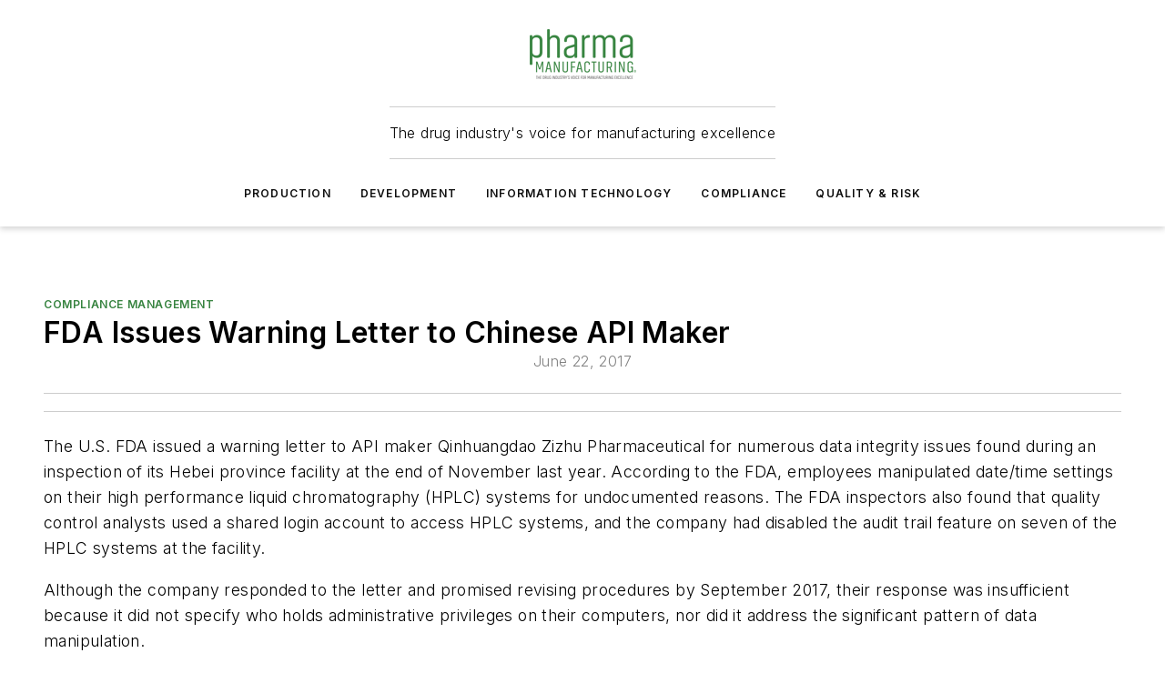

--- FILE ---
content_type: text/html;charset=utf-8
request_url: https://www.pharmamanufacturing.com/compliance/compliance-management/news/11311035/fda-issues-warning-letter-to-chinese-api-maker
body_size: 59623
content:
<!DOCTYPE html><html  lang="en"><head><meta charset="utf-8"><meta name="viewport" content="width=device-width, initial-scale=1, shrink-to-fit=no"><script type="text/javascript" src="/ruxitagentjs_ICA7NVfqrux_10329260115094557.js" data-dtconfig="rid=RID_-1844063486|rpid=485173338|domain=pharmamanufacturing.com|reportUrl=/rb_bf25051xng|app=ea7c4b59f27d43eb|cuc=ll64881i|owasp=1|mel=100000|expw=1|featureHash=ICA7NVfqrux|dpvc=1|lastModification=1769448034484|tp=500,50,0|rdnt=1|uxrgce=1|srbbv=2|agentUri=/ruxitagentjs_ICA7NVfqrux_10329260115094557.js"></script><script type="importmap">{"imports":{"#entry":"/_nuxt/CaHEyuQ-.js"}}</script><title>FDA Issues Warning Letter to Chinese API Maker | Pharma Manufacturing</title><link href="https://fonts.gstatic.com" rel="preconnect"><link href="https://cdn.cookielaw.org" rel="preconnect"><link href="https://scorpia.graphql.aspire-ebm.com" rel="preconnect"><style type="text/css">
            :root {
              --spacing-unit: 6px;
--spacing: 48px;
--color-line: #CDCDCD;
--color-primary-main: #36833F;
--color-primary-container: #49b155;
--color-on-primary-container: #1e4823;
--color-secondary-main: #B0B0B0;
--color-secondary-container: #f5f5f5;
--color-on-secondary-container: #2c2c2c;
--color-black: #0d0d0d;
--color-white: #ffffff;
--color-grey: #b2c3ce;
--color-light-grey: #e0e0e0;
--primary-font-family: Inter;
--site-max-width: 1300px;
            }
          </style><style>@media (max-width:760px){.mobile-hidden{display:none!important}}.admin-layout a{color:#3867a6}.admin-layout .vs__dropdown-toggle{background:#fff;border:1px solid #9da4b0}.ebm-layout{overflow-anchor:none;width:100%}</style><style>@media (max-width:760px){.mobile-hidden[data-v-38cf8690]{display:none!important}}.admin-layout a[data-v-38cf8690]{color:#3867a6}.admin-layout .vs__dropdown-toggle[data-v-38cf8690]{background:#fff;border:1px solid #9da4b0}.ebm-page[data-v-38cf8690]{display:flex;flex-direction:column;font-family:Arial}.ebm-page .hasToolbar[data-v-38cf8690]{max-width:calc(100% - 49px)}.ebm-page__layout[data-v-38cf8690]{z-index:2}.ebm-page__layout[data-v-38cf8690],.ebm-page__page[data-v-38cf8690]{flex:1;pointer-events:none;position:relative}.ebm-page__page[data-v-38cf8690]{display:flex;flex-direction:column;z-index:1}.ebm-page__main[data-v-38cf8690]{flex:1;margin:auto;width:100%}.ebm-page__content[data-v-38cf8690]{padding:0;pointer-events:all}@media (min-width:600px){.ebm-page__content[data-v-38cf8690]{padding:"0 10px"}}.ebm-page__reskin-background[data-v-38cf8690]{background-position:top;background-repeat:no-repeat;background-size:cover;height:100%;left:0;overflow:hidden;position:fixed;top:0;width:100%;z-index:0}.ebm-page__reskin-ad[data-v-38cf8690]{padding:1.5rem 0;position:relative;text-align:center;z-index:1}.ebm-page__siteskin-ad[data-v-38cf8690]{margin-top:24px;pointer-events:all;position:fixed;transition:all 125ms;z-index:100}.ebm-page__siteskin-ad__left[data-v-38cf8690]{right:50%}@media (max-width:1636px){.ebm-page__siteskin-ad__left[data-v-38cf8690]{display:none}}.ebm-page__siteskin-ad__right[data-v-38cf8690]{left:50%}@media (max-width:1636px){.ebm-page__siteskin-ad__right[data-v-38cf8690]{display:none}}.ebm-page .ebm-page__primary[data-v-38cf8690]{margin-top:0}.ebm-page .page-content-wrapper[data-v-38cf8690]{margin:auto;width:100%}.ebm-page .load-more[data-v-38cf8690]{padding:10px 0;pointer-events:all;text-align:center;width:100%}.ebm-page .load-more[data-v-38cf8690]>*{margin:auto;padding:0 5px}.ebm-page .load-more .label[data-v-38cf8690]{display:flex;flex-direction:row}.ebm-page .load-more .label[data-v-38cf8690]>*{margin:0 5px}.ebm-page .footer[data-v-38cf8690]{position:relative}.ebm-page .ebm-page__primary[data-v-38cf8690]{margin-top:calc(var(--spacing)/2)}.ebm-page .ebm-page__content[data-v-38cf8690]{display:flex;flex-direction:column;gap:var(--spacing);margin:0!important}.ebm-page .ebm-page__content[data-v-38cf8690]>*{position:relative}.ebm-page .ebm-page__content[data-v-38cf8690]>:after{background-color:var(--color-line);bottom:auto;bottom:calc(var(--spacing)*-.5*1);content:"";height:1px;left:0;position:absolute;right:0}.ebm-page .ebm-page__content[data-v-38cf8690]>:last-child:after{display:none}.ebm-page .page-content-wrapper[data-v-38cf8690]{display:flex;flex-direction:column;gap:var(--spacing);max-width:var(--site-max-width);padding:0 calc(var(--spacing)/2)}@media (min-width:800px){.ebm-page .page-content-wrapper[data-v-38cf8690]{padding:0 var(--spacing)}}.ebm-page .page-content-wrapper[data-v-38cf8690]>*{position:relative}.ebm-page .page-content-wrapper[data-v-38cf8690]>:after{background-color:var(--color-line);bottom:auto;bottom:calc(var(--spacing)*-.5*1);content:"";height:1px;left:0;position:absolute;right:0}.ebm-page .page-content-wrapper[data-v-38cf8690]>:last-child:after{display:none}.ebm-page .load-more[data-v-38cf8690]{padding:0}.ebm-page .secondary-pages .page-content-wrapper[data-v-38cf8690],.ebm-page.full-width .page-content-wrapper[data-v-38cf8690]{max-width:100%!important;padding:0!important}.ebm-page .secondary-pages .ebm-page__primary[data-v-38cf8690],.ebm-page.full-width .ebm-page__primary[data-v-38cf8690]{margin-top:0!important}@media print{.ebm-page__page[data-v-38cf8690]{display:block}}</style><style>@media (max-width:760px){.mobile-hidden[data-v-06639cce]{display:none!important}}.admin-layout a[data-v-06639cce]{color:#3867a6}.admin-layout .vs__dropdown-toggle[data-v-06639cce]{background:#fff;border:1px solid #9da4b0}#header-leaderboard-ad[data-v-06639cce]{align-items:center;display:flex;justify-content:center;padding:1rem}</style><style>html{scroll-padding-top:calc(var(--header-height) + 16px)}</style><style>@media (max-width:760px){.mobile-hidden[data-v-58298b0f]{display:none!important}}.admin-layout a[data-v-58298b0f]{color:#3867a6}.admin-layout .vs__dropdown-toggle[data-v-58298b0f]{background:#fff;border:1px solid #9da4b0}header[data-v-58298b0f]{bottom:0;margin:auto;position:sticky;top:0;transition:top .5s cubic-bezier(.645,.045,.355,1);z-index:50}header .reskin-ad[data-v-58298b0f]{padding:1.5rem 0;text-align:center}.navbar[data-v-58298b0f]{background-color:#fff;box-shadow:0 3px 6px #00000029;left:0;opacity:1;padding-bottom:2rem;padding-top:2rem;right:0}.navbar .content[data-v-58298b0f]{margin:auto;max-width:var(--site-max-width);padding:0 calc(var(--spacing)/2)}@media (min-width:800px){.navbar .content[data-v-58298b0f]{padding:0 var(--spacing)}}.top-navbar[data-v-58298b0f]{align-items:center;display:flex;justify-content:space-between}@media (max-width:900px){.logo[data-v-58298b0f]{flex-grow:1}.logo img[data-v-58298b0f]{max-width:180px}}@media (max-width:450px){.logo img[data-v-58298b0f]{max-width:140px}}@media (max-width:370px){.logo img[data-v-58298b0f]{max-width:120px}}@media (max-width:350px){.logo img[data-v-58298b0f]{max-width:100px}}.bottom-navbar[data-v-58298b0f]{max-height:100px;overflow:visible;transition:all .15s cubic-bezier(.86,0,.07,1)}.bottom-navbar.hidden[data-v-58298b0f]{max-height:0;overflow:hidden;transform:scale(0)}.actions[data-v-58298b0f]{align-items:center;-moz-column-gap:.5rem;column-gap:.5rem;display:flex;flex-basis:0;flex-grow:1}@media (max-width:900px){.actions[data-v-58298b0f]{flex-basis:auto;flex-grow:0}}.actions.left[data-v-58298b0f]{justify-content:left}.actions.right[data-v-58298b0f]{-moz-column-gap:0;column-gap:0;justify-content:right}.actions .login-container[data-v-58298b0f]{display:flex;gap:16px}@media (max-width:900px){.actions .login-container[data-v-58298b0f]{gap:8px}}@media (max-width:450px){.actions .login-container[data-v-58298b0f]{gap:4px}}@media (max-width:900px){.search-icon[data-v-58298b0f]{display:none}}.cta[data-v-58298b0f]{border-bottom:1px solid var(--color-line);border-top:1px solid var(--color-line);margin:1.5rem auto auto;width:-moz-fit-content;width:fit-content}@media (max-width:900px){.cta[data-v-58298b0f]{display:none}}.sub-menu[data-v-58298b0f]{align-items:center;display:flex;justify-content:center;list-style:none;margin-top:1.5rem;padding:0;white-space:nowrap}@media (max-width:1000px){.sub-menu[data-v-58298b0f]{display:none}}.sub-menu-item[data-v-58298b0f]{margin-left:1rem;margin-right:1rem}.menu-item[data-v-58298b0f],.sub-menu-link[data-v-58298b0f]{color:var(--color-black);font-size:.75rem;font-weight:600;letter-spacing:.1em;text-transform:uppercase}.popover-menu[data-v-58298b0f]{align-items:flex-start;background-color:#fff;box-shadow:0 3px 6px #00000029;display:flex;flex-direction:column;justify-content:left;padding:1.5rem;text-align:left;width:200px}.popover-menu .menu-item[data-v-58298b0f]{align-items:center;display:flex;margin-bottom:1rem}.popover-menu .menu-item .icon[data-v-58298b0f]{margin-right:1rem}</style><style>@media (max-width:760px){.mobile-hidden{display:none!important}}.admin-layout a{color:#3867a6}.admin-layout .vs__dropdown-toggle{background:#fff;border:1px solid #9da4b0}.ebm-icon{cursor:pointer}.ebm-icon .tooltip-wrapper{display:block}.ebm-icon.disabled{cursor:not-allowed}.ebm-icon.arrowUp{margin-top:3px}.ebm-icon.arrowDown{margin-top:-5px;transform:rotate(180deg)}.ebm-icon.loading{animation-duration:2s;animation-iteration-count:infinite;animation-name:spin;animation-timing-function:linear}.ebm-icon.label{align-items:center;display:flex;flex-direction:column;font-size:.8em;justify-content:center;padding:0 5px}@keyframes spin{0%{transform:rotate(0)}to{transform:rotate(1turn)}}.ebm-icon .icon,.ebm-icon svg{display:block}</style><style>@media (max-width:760px){.mobile-hidden{display:none!important}}.admin-layout a{color:#3867a6}.admin-layout .vs__dropdown-toggle{background:#fff;border:1px solid #9da4b0}.ebm-mega-menu{background-color:var(--color-black);color:#fff;container-type:inline-size;display:none;height:100%;left:0;opacity:0;overflow:auto;position:fixed;text-align:center;top:0;transition-behavior:allow-discrete;transition-duration:.3s;transition-property:overlay display opacity;width:100%}.ebm-mega-menu.cms-user-logged-in{left:49px;width:calc(100% - 49px)}.ebm-mega-menu.open{display:block;opacity:1}@starting-style{.ebm-mega-menu.open{opacity:0}}@container (max-width: 750px){.ebm-mega-menu .mega-menu-header{display:flex}}.ebm-mega-menu .mega-menu-header .icon{margin-left:30px;margin-top:40px;width:24px}.ebm-mega-menu .mega-menu-header .logo{height:35px;max-width:100%}@container (min-width: 750px){.ebm-mega-menu .mega-menu-header .logo{height:50px;margin-bottom:30px}}@container (max-width: 750px){.ebm-mega-menu .mega-menu-header .logo{margin-top:20px}.ebm-mega-menu .mega-menu-header .logo img{height:auto;margin-left:5px;max-width:140px}}.ebm-mega-menu .mega-menu-container{margin:auto}@container (min-width: 750px){.ebm-mega-menu .mega-menu-container{max-width:850px;width:100%}}.ebm-mega-menu .mega-menu-container .search-field{padding-bottom:50px}@container (max-width: 900px){.ebm-mega-menu .mega-menu-container .search-field{margin-left:calc(var(--spacing)/2);margin-right:calc(var(--spacing)/2)}}.ebm-mega-menu .mega-menu-container .nav-links{display:grid;gap:calc(var(--spacing)/2);grid-template-columns:1fr;position:relative}.ebm-mega-menu .mega-menu-container .nav-links:after{background-color:var(--color-line);bottom:auto;bottom:calc(var(--spacing)*-.5*1);content:"";height:1px;left:0;position:absolute;right:0}.ebm-mega-menu .mega-menu-container .nav-links:last-child:after{display:none}@container (max-width: 900px){.ebm-mega-menu .mega-menu-container .nav-links{margin-left:calc(var(--spacing)/2);margin-right:calc(var(--spacing)/2)}}@container (min-width: 750px){.ebm-mega-menu .mega-menu-container .nav-links{gap:calc(var(--spacing)*2);grid-template-columns:1fr 1fr 1fr;padding-bottom:var(--spacing)}}.ebm-mega-menu .mega-menu-container .nav-links .section{display:flex;flex-direction:column;font-weight:400;list-style:none;text-align:center}@container (max-width: 750px){.ebm-mega-menu .mega-menu-container .nav-links .section{gap:5px;padding-top:30px;position:relative}.ebm-mega-menu .mega-menu-container .nav-links .section:after{background-color:var(--color-line);bottom:auto;bottom:calc(var(--spacing)*-.5*1);content:"";height:1px;left:0;position:absolute;right:0}.ebm-mega-menu .mega-menu-container .nav-links .section:last-child:after{display:none}.ebm-mega-menu .mega-menu-container .nav-links .section:first-child{padding-top:15px}}@container (min-width: 750px){.ebm-mega-menu .mega-menu-container .nav-links .section{border-bottom:none;font-size:1.25rem;gap:16px;position:relative;text-align:left}.ebm-mega-menu .mega-menu-container .nav-links .section:after{background-color:var(--color-line);bottom:0;content:"";height:100%;left:auto;position:absolute;right:calc(var(--spacing)*-.5*2);top:0;width:1px}.ebm-mega-menu .mega-menu-container .nav-links .section:last-child:after{display:none}}.ebm-mega-menu .mega-menu-container .nav-links .section a{color:#fff}.ebm-mega-menu .mega-menu-container .nav-links .section .title{font-size:.75rem;font-weight:400;text-transform:uppercase}.ebm-mega-menu .mega-menu-container .affiliate-links{display:flex;justify-content:center;margin-top:var(--spacing);padding:calc(var(--spacing)*.5);position:relative}.ebm-mega-menu .mega-menu-container .affiliate-links:after{background-color:var(--color-line);bottom:auto;bottom:calc(var(--spacing)*-.5*1);content:"";height:1px;left:0;position:absolute;right:0}.ebm-mega-menu .mega-menu-container .affiliate-links:last-child:after{display:none}.ebm-mega-menu .mega-menu-container .affiliate-links .ebm-affiliated-brands-direction{flex-direction:column;gap:calc(var(--spacing)*.5)}.ebm-mega-menu .mega-menu-container .social-links{align-items:center;display:flex;flex-direction:column;font-size:.75rem;justify-content:center;margin-top:var(--spacing);padding:calc(var(--spacing)*.5);text-transform:uppercase}.ebm-mega-menu .mega-menu-container .social-links .socials{gap:16px;margin:16px 16px 24px}</style><style>@media (max-width:760px){.mobile-hidden{display:none!important}}.admin-layout a{color:#3867a6}.admin-layout .vs__dropdown-toggle{background:#fff;border:1px solid #9da4b0}.ebm-search-field{container-type:inline-size;position:relative}.ebm-search-field .input{padding:10px 0;position:relative;width:100%}.ebm-search-field .input .icon{bottom:0;height:24px;margin:auto;position:absolute;right:.5rem;top:0}.ebm-search-field .input .clear-icon{bottom:0;height:24px;margin:auto;position:absolute;right:2.5rem;top:0}.ebm-search-field .input input{background-color:var(--c4e26338);border:1px solid var(--7798abdd);border-radius:5px;color:var(--0c12ecfc);font-size:1em;padding:1rem 8px 1rem 20px;width:100%}.ebm-search-field .sponsor-container{align-items:center;display:flex;font-size:.5rem;gap:5px;height:24px;margin:auto;position:absolute;right:10%;top:20%}@container (max-width: 750px){.ebm-search-field .sponsor-container{justify-content:flex-end;padding:10px 15px 0 0;position:static}}.ebm-search-field input[type=search]::-webkit-search-cancel-button,.ebm-search-field input[type=search]::-webkit-search-decoration{-webkit-appearance:none;appearance:none}</style><style>@media (max-width:760px){.mobile-hidden[data-v-8e92f456]{display:none!important}}.admin-layout a[data-v-8e92f456]{color:#3867a6}.admin-layout .vs__dropdown-toggle[data-v-8e92f456]{background:#fff;border:1px solid #9da4b0}.ebm-socials[data-v-8e92f456]{display:flex;flex-wrap:wrap}.ebm-socials__icon[data-v-8e92f456]{cursor:pointer;margin-right:7px;text-decoration:none}.ebm-socials .text[data-v-8e92f456]{height:0;overflow:hidden;text-indent:-9999px}</style><style>@media (max-width:760px){.mobile-hidden{display:none!important}}.admin-layout a{color:#3867a6}.admin-layout .vs__dropdown-toggle{background:#fff;border:1px solid #9da4b0}.ebm-ad-target__outer{display:flex;height:auto;justify-content:center;max-width:100%;width:100%}.ebm-ad-target__inner{align-items:center;display:flex}.ebm-ad-target img{max-width:100%}.ebm-ad-target iframe{box-shadow:0 .125rem .25rem #00000013}</style><style>@media (max-width:760px){.mobile-hidden[data-v-4c12f864]{display:none!important}}.admin-layout a[data-v-4c12f864]{color:#3867a6}.admin-layout .vs__dropdown-toggle[data-v-4c12f864]{background:#fff;border:1px solid #9da4b0}#sticky-bottom-ad[data-v-4c12f864]{align-items:center;background:#000000bf;display:flex;justify-content:center;left:0;padding:8px;position:fixed;right:0;z-index:999}#sticky-bottom-ad .close-button[data-v-4c12f864]{background:none;border:0;color:#fff;cursor:pointer;font-weight:900;margin:8px;position:absolute;right:0;top:0}.slide-up-enter[data-v-4c12f864],.slide-up-leave-to[data-v-4c12f864]{opacity:0;transform:translateY(200px)}.slide-up-enter-active[data-v-4c12f864]{transition:all .25s ease-out}.slide-up-leave-active[data-v-4c12f864]{transition:all .25s ease-in}</style><style>@media (max-width:760px){.mobile-hidden[data-v-0622f0e1]{display:none!important}}.admin-layout a[data-v-0622f0e1]{color:#3867a6}.admin-layout .vs__dropdown-toggle[data-v-0622f0e1]{background:#fff;border:1px solid #9da4b0}.grid[data-v-0622f0e1]{container-type:inline-size;margin:auto}.grid .grid-row[data-v-0622f0e1]{position:relative}.grid .grid-row[data-v-0622f0e1]:after{background-color:var(--color-line);bottom:auto;bottom:calc(var(--spacing)*-.5*1);content:"";height:1px;left:0;position:absolute;right:0}.grid .grid-row.hide-bottom-border[data-v-0622f0e1]:after,.grid .grid-row[data-v-0622f0e1]:last-child:after{display:none}@container (width >= 750px){.grid .grid-row.mobile-only[data-v-0622f0e1]{display:none}}@container (width < 750px){.grid .grid-row.exclude-mobile[data-v-0622f0e1]{display:none}}</style><style>@media (max-width:760px){.mobile-hidden[data-v-840eddae]{display:none!important}}.admin-layout a[data-v-840eddae]{color:#3867a6}.admin-layout .vs__dropdown-toggle[data-v-840eddae]{background:#fff;border:1px solid #9da4b0}.web-row[data-v-840eddae]{container-type:inline-size}.web-row .row[data-v-840eddae]{--col-size:calc(50% - var(--spacing)*1/2);display:grid;padding-bottom:0ver;padding-top:0;width:100%}@media (min-width:750px){.web-row .row[data-v-840eddae]{padding-left:0;padding-right:0}}@media (min-width:500px){.web-row .row.restricted[data-v-840eddae]{margin:auto;max-width:66%}}.web-row .row .column-wrapper[data-v-840eddae]{display:flex;order:0;width:100%}.web-row .row.largest_first.layout1_2 .column-wrapper[data-v-840eddae]:nth-child(2),.web-row .row.largest_first.layout1_2_1 .column-wrapper[data-v-840eddae]:nth-child(2),.web-row .row.largest_first.layout1_3 .column-wrapper[data-v-840eddae]:nth-child(2){order:-1}@container (min-width: 750px){.web-row .row.layout1_1[data-v-840eddae]{display:grid;grid-template-columns:minmax(0,1fr) minmax(0,1fr)}.web-row .row.layout1_1 .column-wrapper[data-v-840eddae]{position:relative}.web-row .row.layout1_1 .column-wrapper[data-v-840eddae]:after{background-color:var(--color-line);bottom:0;content:"";height:100%;left:auto;position:absolute;right:calc(var(--spacing)*-.5*1);top:0;width:1px}.web-row .row.layout1_1 .column-wrapper[data-v-840eddae]:last-child:after{display:none}.web-row .row.layout1_2[data-v-840eddae]{display:grid;grid-template-columns:minmax(0,var(--col-size)) minmax(0,var(--col-size))}.web-row .row.layout1_2 .column-wrapper[data-v-840eddae]{position:relative}.web-row .row.layout1_2 .column-wrapper[data-v-840eddae]:after{background-color:var(--color-line);bottom:0;content:"";height:100%;left:auto;position:absolute;right:calc(var(--spacing)*-.5*1);top:0;width:1px}.web-row .row.layout1_2 .column-wrapper[data-v-840eddae]:last-child:after{display:none}.web-row .row.layout1_2 .column-wrapper[data-v-840eddae]:nth-child(2){order:0!important}}@container (min-width: 1050px){.web-row .row.layout1_2[data-v-840eddae]{--col-size:calc(33.33333% - var(--spacing)*2/3);grid-template-columns:var(--col-size) calc(var(--col-size)*2 + var(--spacing))}}@container (min-width: 750px){.web-row .row.layout2_1[data-v-840eddae]{display:grid;grid-template-columns:minmax(0,var(--col-size)) minmax(0,var(--col-size))}.web-row .row.layout2_1 .column-wrapper[data-v-840eddae]{position:relative}.web-row .row.layout2_1 .column-wrapper[data-v-840eddae]:after{background-color:var(--color-line);bottom:0;content:"";height:100%;left:auto;position:absolute;right:calc(var(--spacing)*-.5*1);top:0;width:1px}.web-row .row.layout2_1 .column-wrapper[data-v-840eddae]:last-child:after{display:none}}@container (min-width: 1050px){.web-row .row.layout2_1[data-v-840eddae]{--col-size:calc(33.33333% - var(--spacing)*2/3);grid-template-columns:calc(var(--col-size)*2 + var(--spacing)) var(--col-size)}}@container (min-width: 1100px){.web-row .row.layout1_1_1[data-v-840eddae]{--col-size:calc(33.33333% - var(--spacing)*2/3);display:grid;grid-template-columns:minmax(0,var(--col-size)) minmax(0,var(--col-size)) minmax(0,var(--col-size))}.web-row .row.layout1_1_1 .column-wrapper[data-v-840eddae]{position:relative}.web-row .row.layout1_1_1 .column-wrapper[data-v-840eddae]:after{background-color:var(--color-line);bottom:0;content:"";height:100%;left:auto;position:absolute;right:calc(var(--spacing)*-.5*1);top:0;width:1px}.web-row .row.layout1_1_1 .column-wrapper[data-v-840eddae]:last-child:after{display:none}}</style><style>@media (max-width:760px){.mobile-hidden{display:none!important}}.admin-layout a{color:#3867a6}.admin-layout .vs__dropdown-toggle{background:#fff;border:1px solid #9da4b0}.web-grid-title{align-items:center;container-type:inline-size;font-family:var(--primary-font-family);margin-bottom:calc(var(--spacing)/2);max-width:100%;width:100%}.web-grid-title .title{display:flex;flex:1 0 auto;font-size:1.9rem;font-weight:600;gap:var(--spacing-unit);letter-spacing:-.01em;line-height:40px;max-width:100%;overflow:hidden;text-overflow:ellipsis}.web-grid-title .title .grid-title-image-icon{height:23px;margin-top:8px}.web-grid-title.has-link .title{max-width:calc(100% - 100px)}.web-grid-title .divider{background-color:var(--color-line);height:1px;width:100%}.web-grid-title .view-more{color:var(--color-primary-main);cursor:primary;flex:0 1 auto;font-size:.75rem;font-weight:600;letter-spacing:.05em;line-height:18px;text-transform:uppercase;white-space:nowrap}@container (max-width: 500px){.web-grid-title .view-more{display:none}}.web-grid-title.primary{display:flex;gap:5px}.web-grid-title.primary .topbar,.web-grid-title.secondary .divider,.web-grid-title.secondary .view-more{display:none}.web-grid-title.secondary .topbar{background-color:var(--color-primary-main);height:8px;margin-bottom:calc(var(--spacing)/3);width:80px}</style><style>@media (max-width:760px){.mobile-hidden[data-v-2e2a3563]{display:none!important}}.admin-layout a[data-v-2e2a3563]{color:#3867a6}.admin-layout .vs__dropdown-toggle[data-v-2e2a3563]{background:#fff;border:1px solid #9da4b0}.column[data-v-2e2a3563]{align-items:stretch;display:flex;flex-wrap:wrap;height:100%;position:relative}.column[data-v-2e2a3563],.column .standard-blocks[data-v-2e2a3563],.column .sticky-blocks[data-v-2e2a3563]{width:100%}.column.block-align-center[data-v-2e2a3563]{align-items:center;justify-content:center}.column.block-align-top[data-v-2e2a3563]{align-items:top;flex-direction:column}.column.block-align-sticky[data-v-2e2a3563]{align-items:start;display:block;justify-content:center}.column.block-align-equalize[data-v-2e2a3563]{align-items:stretch}.column .sticky-blocks.has-standard[data-v-2e2a3563]{margin-top:var(--spacing)}.column .block-wrapper[data-v-2e2a3563]{max-width:100%;position:relative}.column .block-wrapper[data-v-2e2a3563]:after{background-color:var(--color-line);bottom:auto;bottom:calc(var(--spacing)*-.5*1);content:"";height:1px;left:0;position:absolute;right:0}.column .block-wrapper.hide-bottom-border[data-v-2e2a3563]:after,.column .block-wrapper[data-v-2e2a3563]:last-child:after,.column .standard-blocks:not(.has-sticky) .block-wrapper[data-v-2e2a3563]:last-child:after,.column .sticky-blocks .block-wrapper[data-v-2e2a3563]:last-child:after{display:none}@media print{.column[data-v-2e2a3563]{height:auto}}</style><style>@media (max-width:760px){.mobile-hidden[data-v-a4efc542]{display:none!important}}.admin-layout a[data-v-a4efc542]{color:#3867a6}.admin-layout .vs__dropdown-toggle[data-v-a4efc542]{background:#fff;border:1px solid #9da4b0}.block[data-v-a4efc542]{display:flex;flex-direction:column;overflow:visible;width:100%}.block .block-title[data-v-a4efc542]{margin-bottom:calc(var(--spacing)/2)}.block .above-cta[data-v-a4efc542]{height:100%}.block .title[data-v-a4efc542]{font-size:1rem;line-height:1rem;text-transform:uppercase}.block .title a[data-v-a4efc542]{color:inherit;text-decoration:none}.block .title a[data-v-a4efc542]:hover{text-decoration:underline}.block .title template[data-v-a4efc542]{display:inline-block}.block .content[data-v-a4efc542]{display:flex;width:100%}.block .cta[data-v-a4efc542]{align-items:center;display:flex;flex-direction:column;font-size:1rem;gap:calc(var(--spacing)/2);justify-content:space-between}@container (width > 500px){.block .cta[data-v-a4efc542]{flex-direction:row}}</style><style>@media (max-width:760px){.mobile-hidden[data-v-3dec0756]{display:none!important}}.admin-layout a[data-v-3dec0756]{color:#3867a6}.admin-layout .vs__dropdown-toggle[data-v-3dec0756]{background:#fff;border:1px solid #9da4b0}.ebm-button-wrapper[data-v-3dec0756]{display:inline-block}.ebm-button-wrapper .ebm-button[data-v-3dec0756]{border:1px solid;border-radius:.1rem;cursor:pointer;display:block;font-weight:600;outline:none;text-transform:uppercase;width:100%}.ebm-button-wrapper .ebm-button .content[data-v-3dec0756]{align-items:center;display:flex;gap:var(--spacing-unit);justify-content:center}.ebm-button-wrapper .ebm-button .content.icon-right[data-v-3dec0756]{flex-direction:row-reverse}.ebm-button-wrapper .ebm-button[data-v-3dec0756]:focus,.ebm-button-wrapper .ebm-button[data-v-3dec0756]:hover{box-shadow:0 0 .1rem #3e5d8580;filter:contrast(125%)}.ebm-button-wrapper .ebm-button[data-v-3dec0756]:active{box-shadow:0 0 .3rem #1c417280}.ebm-button-wrapper .ebm-button[data-v-3dec0756]:active:after{height:200px;width:200px}.ebm-button-wrapper .ebm-button--small[data-v-3dec0756]{font-size:.75rem;padding:.2rem .4rem}.ebm-button-wrapper .ebm-button--medium[data-v-3dec0756]{font-size:.75rem;padding:.3rem .6rem}.ebm-button-wrapper .ebm-button--large[data-v-3dec0756]{font-size:.75rem;line-height:1.25rem;padding:.5rem 1rem}@media (max-width:450px){.ebm-button-wrapper .ebm-button--large[data-v-3dec0756]{padding:.5rem}}.ebm-button-wrapper .ebm-button--fullWidth[data-v-3dec0756]{font-size:1.15rem;margin:0 auto;padding:.5rem 1rem;width:100%}.ebm-button-wrapper.primary .ebm-button[data-v-3dec0756],.ebm-button-wrapper.solid .ebm-button[data-v-3dec0756]{background-color:var(--button-accent-color);border-color:var(--button-accent-color);color:var(--button-text-color)}.ebm-button-wrapper.primary .ebm-button[data-v-3dec0756]:hover,.ebm-button-wrapper.solid .ebm-button[data-v-3dec0756]:hover{text-decoration:underline}.ebm-button-wrapper.hollow .ebm-button[data-v-3dec0756]{background-color:transparent;background-color:#fff;border:1px solid var(--button-accent-color);color:var(--button-accent-color)}.ebm-button-wrapper.hollow .ebm-button[data-v-3dec0756]:hover{text-decoration:underline}.ebm-button-wrapper.borderless .ebm-button[data-v-3dec0756]{background-color:transparent;border-color:transparent;color:var(--button-accent-color)}.ebm-button-wrapper.borderless .ebm-button[data-v-3dec0756]:hover{background-color:var(--button-accent-color);color:#fff;text-decoration:underline}.ebm-button-wrapper .ebm-button[data-v-3dec0756]{transition:all .15s ease-in-out}</style><style>@media (max-width:760px){.mobile-hidden{display:none!important}}.admin-layout a{color:#3867a6}.admin-layout .vs__dropdown-toggle{background:#fff;border:1px solid #9da4b0}.web-footer-new{display:flex;font-size:1rem;font-weight:400;justify-content:center;padding-bottom:calc(var(--spacing)/2);pointer-events:all;width:100%}.web-footer-new a{color:var(--link-color)}.web-footer-new .container{display:flex;justify-content:center;width:100%}.web-footer-new .container .container-wrapper{display:flex;flex-direction:column;gap:var(--spacing);width:100%}@media (min-width:800px){.web-footer-new .container{flex-direction:row}}.web-footer-new .container .row{position:relative;width:100%}.web-footer-new .container .row:after{background-color:var(--color-line);bottom:auto;bottom:calc(var(--spacing)*-.5*1);content:"";height:1px;left:0;position:absolute;right:0}.web-footer-new .container .row:last-child:after{display:none}.web-footer-new .container .row.full-width{justify-items:center}.web-footer-new .container .column-wrapper{display:grid;gap:var(--spacing);grid-template-columns:1fr}.web-footer-new .container .column-wrapper.full-width{max-width:var(--site-max-width)!important;padding:0 calc(var(--spacing)*1.5);width:100%}.web-footer-new .container .column-wrapper .col{align-items:center;display:flex;flex-direction:column;gap:calc(var(--spacing)/4);justify-content:center;margin:0 auto;max-width:80%;position:relative;text-align:center}.web-footer-new .container .column-wrapper .col:after{background-color:var(--color-line);bottom:auto;bottom:calc(var(--spacing)*-.5*1);content:"";height:1px;left:0;position:absolute;right:0}.web-footer-new .container .column-wrapper .col:last-child:after{display:none}.web-footer-new .container .column-wrapper .col.valign-middle{align-self:center}@media (min-width:800px){.web-footer-new .container .column-wrapper{align-items:start;gap:var(--spacing)}.web-footer-new .container .column-wrapper.cols1_1_1{grid-template-columns:1fr 1fr 1fr}.web-footer-new .container .column-wrapper.cols1_1{grid-template-columns:1fr 1fr}.web-footer-new .container .column-wrapper .col{align-items:start;max-width:100%;position:relative;text-align:left}.web-footer-new .container .column-wrapper .col:after{background-color:var(--color-line);bottom:0;content:"";height:100%;left:auto;position:absolute;right:calc(var(--spacing)*-.5*1);top:0;width:1px}.web-footer-new .container .column-wrapper .col:last-child:after{display:none}}.web-footer-new .corporatelogo{align-self:center;filter:brightness(0);height:auto;margin-right:var(--spacing-unit);width:100px}.web-footer-new .menu-copyright{align-items:center;display:flex;flex-direction:column;gap:calc(var(--spacing)/2)}.web-footer-new .menu-copyright.full-width{max-width:var(--site-max-width);padding:0 calc(var(--spacing)*1.5);width:100%}.web-footer-new .menu-copyright .links{display:flex;font-size:.75rem;gap:calc(var(--spacing)/4);list-style:none;margin:0;padding:0}.web-footer-new .menu-copyright .copyright{display:flex;flex-direction:row;flex-wrap:wrap;font-size:.8em;justify-content:center}@media (min-width:800px){.web-footer-new .menu-copyright{flex-direction:row;justify-content:space-between}}.web-footer-new .blocktitle{color:#000;font-size:1.1rem;font-weight:600;width:100%}.web-footer-new .web-affiliated-brands-direction{flex-direction:column}@media (min-width:800px){.web-footer-new .web-affiliated-brands-direction{flex-direction:row}}</style><style>@media (max-width:760px){.mobile-hidden{display:none!important}}.admin-layout a{color:#3867a6}.admin-layout .vs__dropdown-toggle{background:#fff;border:1px solid #9da4b0}.ebm-web-subscribe-wrapper{display:flex;flex-direction:column;height:100%;overflow:auto}.ebm-web-subscribe-content{height:100%;overflow:auto;padding:calc(var(--spacing)*.5) var(--spacing)}@container (max-width: 750px){.ebm-web-subscribe-content{padding-bottom:100%}}.ebm-web-subscribe-content .web-subscribe-header .web-subscribe-title{align-items:center;display:flex;gap:var(--spacing);justify-content:space-between;line-height:normal}.ebm-web-subscribe-content .web-subscribe-header .web-subscribe-title .close-button{align-items:center;cursor:pointer;display:flex;font-size:.75rem;font-weight:600;text-transform:uppercase}.ebm-web-subscribe-content .web-subscribe-header .web-subscribe-subtext{padding-bottom:var(--spacing)}.ebm-web-subscribe-content .web-subscribe-header .newsletter-items{display:grid;gap:10px;grid-template-columns:1fr 1fr}@container (max-width: 750px){.ebm-web-subscribe-content .web-subscribe-header .newsletter-items{grid-template-columns:1fr}}.ebm-web-subscribe-content .web-subscribe-header .newsletter-items .newsletter-item{border:1px solid var(--color-line);display:flex;flex-direction:row;flex-direction:column;gap:1rem;padding:1rem}.ebm-web-subscribe-content .web-subscribe-header .newsletter-items .newsletter-item .newsletter-title{display:flex;font-size:1.25rem;font-weight:600;justify-content:space-between;letter-spacing:-.01em;line-height:25px}.ebm-web-subscribe-content .web-subscribe-header .newsletter-items .newsletter-item .newsletter-description{font-size:1rem;font-weight:400;letter-spacing:.0125em;line-height:24px}.web-subscribe-footer{background-color:#fff;box-shadow:0 4px 16px #00000040;width:100%}.web-subscribe-footer .subscribe-footer-wrapper{padding:var(--spacing)!important}.web-subscribe-footer .subscribe-footer-wrapper .user-info-container{align-items:center;display:flex;justify-content:space-between;padding-bottom:calc(var(--spacing)*.5)}.web-subscribe-footer .subscribe-footer-wrapper .user-info-container .nl-user-info{align-items:center;display:flex;gap:10px}.web-subscribe-footer .subscribe-footer-wrapper .subscribe-login-container .nl-selected{font-size:1.25rem;font-weight:600;margin-bottom:10px}.web-subscribe-footer .subscribe-footer-wrapper .subscribe-login-container .form-fields-setup{display:flex;gap:calc(var(--spacing)*.125);padding-top:calc(var(--spacing)*.5)}@container (max-width: 1050px){.web-subscribe-footer .subscribe-footer-wrapper .subscribe-login-container .form-fields-setup{display:block}}.web-subscribe-footer .subscribe-footer-wrapper .subscribe-login-container .form-fields-setup .web-form-fields{z-index:100}.web-subscribe-footer .subscribe-footer-wrapper .subscribe-login-container .form-fields-setup .web-form-fields .field-label{font-size:.75rem}.web-subscribe-footer .subscribe-footer-wrapper .subscribe-login-container .form-fields-setup .form{display:flex;gap:calc(var(--spacing)*.125)}@container (max-width: 750px){.web-subscribe-footer .subscribe-footer-wrapper .subscribe-login-container .form-fields-setup .form{flex-direction:column;padding-bottom:calc(var(--spacing)*.5)}}.web-subscribe-footer .subscribe-footer-wrapper .subscribe-login-container .form-fields-setup .form .vs__dropdown-menu{max-height:8rem}@container (max-width: 750px){.web-subscribe-footer .subscribe-footer-wrapper .subscribe-login-container .form-fields-setup .form .vs__dropdown-menu{max-height:4rem}}.web-subscribe-footer .subscribe-footer-wrapper .subscribe-login-container .form-fields-setup .subscribe-button{margin-top:calc(var(--spacing)*.5);width:20%}@container (max-width: 1050px){.web-subscribe-footer .subscribe-footer-wrapper .subscribe-login-container .form-fields-setup .subscribe-button{width:100%}}.web-subscribe-footer .subscribe-footer-wrapper .subscribe-login-container .form-fields-setup .subscribe-button .ebm-button{height:3rem}.web-subscribe-footer .subscribe-footer-wrapper .subscribe-login-container .compliance-field{font-size:.75rem;line-height:18px;z-index:-1}.web-subscribe-footer .subscribe-footer-wrapper a{color:#000;text-decoration:underline}.web-subscribe-footer .subscribe-footer-wrapper .subscribe-consent{font-size:.75rem;letter-spacing:.025em;line-height:18px;padding:5px 0}.web-subscribe-footer .subscribe-footer-wrapper .account-check{padding-top:calc(var(--spacing)*.25)}</style><style>@media (max-width:760px){.mobile-hidden{display:none!important}}.admin-layout a{color:#3867a6}.admin-layout .vs__dropdown-toggle{background:#fff;border:1px solid #9da4b0}.ebm-web-pane{container-type:inline-size;height:100%;pointer-events:all;position:fixed;right:0;top:0;width:100%;z-index:100}.ebm-web-pane.hidden{pointer-events:none}.ebm-web-pane.hidden .web-pane-mask{opacity:0}.ebm-web-pane.hidden .contents{max-width:0}.ebm-web-pane .web-pane-mask{background-color:#000;display:table;height:100%;opacity:.8;padding:16px;transition:all .3s ease;width:100%}.ebm-web-pane .contents{background-color:#fff;bottom:0;max-width:1072px;position:absolute;right:0;top:0;transition:all .3s ease;width:100%}.ebm-web-pane .contents.cms-user-logged-in{width:calc(100% - 49px)}.ebm-web-pane .contents .close-icon{cursor:pointer;display:flex;justify-content:flex-end;margin:10px}</style><style>@media (max-width:760px){.mobile-hidden{display:none!important}}.admin-layout a{color:#3867a6}.admin-layout .vs__dropdown-toggle{background:#fff;border:1px solid #9da4b0}.gam-slot-builder{min-width:300px;width:100%}.gam-slot-builder iframe{max-width:100%;overflow:hidden}</style><style>@media (max-width:760px){.mobile-hidden{display:none!important}}.admin-layout a{color:#3867a6}.admin-layout .vs__dropdown-toggle{background:#fff;border:1px solid #9da4b0}.web-content-title-new{display:flex;flex-direction:column;gap:calc(var(--spacing));width:100%}.web-content-title-new>*{position:relative}.web-content-title-new>:after{background-color:var(--color-line);bottom:auto;bottom:calc(var(--spacing)*-.5*1);content:"";height:1px;left:0;position:absolute;right:0}.web-content-title-new>:last-child:after{display:none}.web-content-title-new .above-line{container-type:inline-size;display:flex;flex-direction:column;gap:calc(var(--spacing)/2)}.web-content-title-new .above-line .section-wrapper{display:flex;gap:calc(var(--spacing)/4)}.web-content-title-new .above-line .section-wrapper.center{margin-left:auto;margin-right:auto}.web-content-title-new .above-line .sponsored-label{color:var(--color-primary-main);font-size:.75rem;font-weight:600;letter-spacing:.05rem;text-transform:uppercase}.web-content-title-new .above-line .section{font-size:.75rem;font-weight:600;letter-spacing:.05em;text-transform:uppercase}.web-content-title-new .above-line .event-info{display:flex;flex-direction:column;font-size:.9rem;gap:calc(var(--spacing)/2)}.web-content-title-new .above-line .event-info .column{display:flex;flex-direction:column;font-size:.9rem;gap:calc(var(--spacing)/4);width:100%}.web-content-title-new .above-line .event-info .column .content{display:flex;gap:calc(var(--spacing)/4)}.web-content-title-new .above-line .event-info .column label{flex:0 0 80px;font-weight:600}.web-content-title-new .above-line .event-info>*{position:relative}.web-content-title-new .above-line .event-info>:after{background-color:var(--color-line);bottom:0;content:"";height:100%;left:auto;position:absolute;right:calc(var(--spacing)*-.5*1);top:0;width:1px}.web-content-title-new .above-line .event-info>:last-child:after{display:none}@container (min-width: 600px){.web-content-title-new .above-line .event-info{align-items:center;flex-direction:row;gap:calc(var(--spacing))}.web-content-title-new .above-line .event-info>*{position:relative}.web-content-title-new .above-line .event-info>:after{background-color:var(--color-line);bottom:0;content:"";height:100%;left:auto;position:absolute;right:calc(var(--spacing)*-.5*1);top:0;width:1px}.web-content-title-new .above-line .event-info>:last-child:after{display:none}.web-content-title-new .above-line .event-info .event-location{display:block}}.web-content-title-new .above-line .title-text{font-size:2rem;line-height:1.2}@container (width > 500px){.web-content-title-new .above-line .title-text{font-size:2.75rem}}.web-content-title-new .above-line .author-row{align-items:center;display:flex;flex-direction:column;gap:calc(var(--spacing)/3);justify-content:center}.web-content-title-new .above-line .author-row .all-authors{display:flex;gap:calc(var(--spacing)/3)}.web-content-title-new .above-line .author-row .date-read-time{align-items:center;display:flex;gap:calc(var(--spacing)/3)}.web-content-title-new .above-line .author-row .dot{align-items:center;grid-area:dot}.web-content-title-new .above-line .author-row .dot:after{background-color:#000;content:"";display:block;height:4px;width:4px}.web-content-title-new .above-line .author-row .dot.first{display:none}.web-content-title-new .above-line .author-row .date{grid-area:date}.web-content-title-new .above-line .author-row .read-time{grid-area:read-time}.web-content-title-new .above-line .author-row .date,.web-content-title-new .above-line .author-row .duration,.web-content-title-new .above-line .author-row .read-time{color:#000;opacity:.5}@container (width > 500px){.web-content-title-new .above-line .author-row{flex-direction:row}.web-content-title-new .above-line .author-row .dot.first{display:block}}@container (width > 700px){.web-content-title-new .above-line .author-row{justify-content:flex-start}}.web-content-title-new .above-line .teaser-text{color:#222;font-size:16px;padding-top:8px}@container (width > 500px){.web-content-title-new .above-line .teaser-text{font-size:17px}}@container (width > 700px){.web-content-title-new .above-line .teaser-text{font-size:18px}}@container (width > 1000px){.web-content-title-new .above-line .teaser-text{font-size:19px}}.web-content-title-new .above-line .podcast-series{align-items:center;color:var(--color-primary-main);display:flex;font-size:.85rem;font-weight:500;gap:6px;text-transform:uppercase}.web-content-title-new .below-line{align-items:center;display:flex;justify-content:space-between;width:100%}.web-content-title-new .below-line .print-favorite{display:flex;gap:calc(var(--spacing)/3);justify-content:flex-end}.web-content-title-new .image-wrapper{flex:1 0 auto;width:100%}.web-content-title-new .comment-count{align-items:center;cursor:pointer;display:flex;padding-left:8px}.web-content-title-new .comment-count .viafoura{align-items:center;background-color:transparent!important;display:flex;font-size:16px;font-weight:inherit;padding-left:4px}.web-content-title-new .event-location p{margin:0}.web-content-title-new .highlights h2{margin-bottom:24px}.web-content-title-new .highlights .text{font-size:18px}.web-content-title-new .highlights .text li{margin-bottom:16px}.web-content-title-new .highlights .text li:last-child{margin-bottom:0}.web-content-title-new .author-contributor,.web-content-title-new .company-link{color:#000;display:flex;flex-wrap:wrap}.web-content-title-new .author-contributor a,.web-content-title-new .company-link a{color:inherit!important;font-size:1rem;text-decoration:underline}.web-content-title-new .author-contributor .author{display:flex}.web-content-title-new.center{text-align:center}.web-content-title-new.center .breadcrumb{display:flex;justify-content:center}.web-content-title-new.center .author-row{justify-content:center}</style><style>@media (max-width:760px){.mobile-hidden[data-v-e69042fe]{display:none!important}}.admin-layout a[data-v-e69042fe]{color:#3867a6}.admin-layout .vs__dropdown-toggle[data-v-e69042fe]{background:#fff;border:1px solid #9da4b0}.ebm-share-list[data-v-e69042fe]{display:flex;gap:calc(var(--spacing)/3);list-style:none;overflow:hidden;padding:0;transition:.3s;width:100%}.ebm-share-list li[data-v-e69042fe]{margin:0;padding:0}.ebm-share-item[data-v-e69042fe]{border-radius:4px;cursor:pointer;margin:2px}</style><style>@media (max-width:760px){.mobile-hidden{display:none!important}}.admin-layout a{color:#3867a6}.admin-layout .vs__dropdown-toggle{background:#fff;border:1px solid #9da4b0}.body-block{flex:"1";max-width:100%;width:100%}.body-block .body-content{display:flex;flex-direction:column;gap:calc(var(--spacing)/2);width:100%}.body-block .gate{background:var(--color-secondary-container);border:1px solid var(--color-line);padding:calc(var(--spacing)/2)}.body-block .below-body{border-top:1px solid var(--color-line)}.body-block .below-body .contributors{display:flex;gap:4px;padding-top:calc(var(--spacing)/4)}.body-block .below-body .contributors .contributor{display:flex}.body-block .below-body .ai-attribution{font-size:14px;padding-top:calc(var(--spacing)/4)}.body-block .podcast-player{background-color:var(--color-secondary-container);border:1px solid var(--color-line);border-radius:4px;margin-left:auto!important;margin-right:auto!important;text-align:center;width:100%}.body-block .podcast-player iframe{border:0;width:100%}.body-block .podcast-player .buttons{display:flex;justify-content:center}</style><style>@media (max-width:760px){.mobile-hidden{display:none!important}}.admin-layout a{color:#3867a6}.admin-layout .vs__dropdown-toggle{background:#fff;border:1px solid #9da4b0}.web-body-blocks{--margin:calc(var(--spacing)/2);display:flex;flex-direction:column;gap:15px;max-width:100%;width:100%}.web-body-blocks a{text-decoration:underline}.web-body-blocks .block{container-type:inline-size;font-family:var(--secondary-font);max-width:100%;width:100%}.web-body-blocks .block a{color:var(--link-color)}.web-body-blocks .block .block-title{margin-bottom:calc(var(--spacing)/2)}.web-body-blocks .text{color:inherit;letter-spacing:inherit;margin:auto;max-width:100%}.web-body-blocks img{max-width:100%}.web-body-blocks .iframe{border:0;margin-left:auto!important;margin-right:auto!important;width:100%}.web-body-blocks .facebook .embed,.web-body-blocks .instagram .embed,.web-body-blocks .twitter .embed{max-width:500px}.web-body-blocks .bc-reco-wrapper{padding:calc(var(--spacing)/2)}.web-body-blocks .bc-reco-wrapper .bc-heading{border-bottom:1px solid var(--color-grey);margin-top:0;padding-bottom:calc(var(--spacing)/2);padding-top:0}.web-body-blocks .embed{margin:auto;width:100%}@container (width > 550px){.web-body-blocks .embed.above,.web-body-blocks .embed.below,.web-body-blocks .embed.center,.web-body-blocks .embed.left,.web-body-blocks .embed.right{max-width:calc(50% - var(--margin))}.web-body-blocks .embed.above.small,.web-body-blocks .embed.below.small,.web-body-blocks .embed.center.small,.web-body-blocks .embed.left.small,.web-body-blocks .embed.right.small{max-width:calc(33% - var(--margin))}.web-body-blocks .embed.above.large,.web-body-blocks .embed.below.large,.web-body-blocks .embed.center.large,.web-body-blocks .embed.left.large,.web-body-blocks .embed.right.large{max-width:calc(66% - var(--margin))}.web-body-blocks .embed.above{margin-bottom:var(--margin)}.web-body-blocks .embed.below{margin-top:var(--margin)}.web-body-blocks .embed.left{float:left;margin-right:var(--margin)}.web-body-blocks .embed.right{float:right;margin-left:var(--margin)}}.web-body-blocks .embed.center{clear:both}.web-body-blocks .embed.native{max-width:auto;width:auto}.web-body-blocks .embed.fullWidth{max-width:100%;width:100%}.web-body-blocks .video{margin-top:15px}</style><style>@media (max-width:760px){.mobile-hidden{display:none!important}}.admin-layout a{color:#3867a6}.admin-layout .vs__dropdown-toggle{background:#fff;border:1px solid #9da4b0}.web-html{letter-spacing:inherit;margin:auto;max-width:100%}.web-html .html p:first-child{margin-top:0}.web-html h1,.web-html h2,.web-html h3,.web-html h4,.web-html h5,.web-html h6{margin:revert}.web-html .embedded-image{max-width:40%;width:100%}.web-html .embedded-image img{width:100%}.web-html .left{margin:0 auto 0 0}.web-html .left-wrap{clear:both;float:left;margin:0 1rem 1rem 0}.web-html .right{margin:0 0 0 auto}.web-html .right-wrap{clear:both;float:right;margin:0 0 1rem 1rem}.web-html pre{background-color:#f5f5f5d9;font-family:Courier New,Courier,monospace;padding:4px 8px}.web-html .preview-overlay{background:linear-gradient(180deg,#fff0,#fff);height:125px;margin-bottom:-25px;margin-top:-125px;position:relative;width:100%}.web-html blockquote{background-color:#f8f9fa;border-left:8px solid #dee2e6;line-height:1.5;overflow:hidden;padding:1.5rem}.web-html .pullquote{color:#7c7b7b;float:right;font-size:1.3em;margin:6px 0 6px 12px;max-width:50%;padding:12px 0 12px 12px;position:relative;width:50%}.web-html p:last-of-type{margin-bottom:0}.web-html a{cursor:pointer}</style><style>@media (max-width:760px){.mobile-hidden{display:none!important}}.admin-layout a{color:#3867a6}.admin-layout .vs__dropdown-toggle{background:#fff;border:1px solid #9da4b0}.ebm-ad__embed{clear:both}.ebm-ad__embed>div{border-bottom:1px solid #e0e0e0!important;border-top:1px solid #e0e0e0!important;display:block!important;height:inherit!important;padding:5px 0;text-align:center;width:inherit!important;z-index:1}.ebm-ad__embed>div:before{color:#aaa;content:"ADVERTISEMENT";display:block;font:400 10px/10px Arial,Helvetica,sans-serif}.ebm-ad__embed img{max-width:100%}.ebm-ad__embed iframe{box-shadow:0 .125rem .25rem #00000013;margin:3px 0 10px}</style><style>@media (max-width:760px){.mobile-hidden{display:none!important}}.admin-layout a{color:#3867a6}.admin-layout .vs__dropdown-toggle{background:#fff;border:1px solid #9da4b0}.ebm-web-subscribe{width:100%}.ebm-web-subscribe .web-subscribe-content{align-items:center;display:flex;justify-content:space-between}@container (max-width: 750px){.ebm-web-subscribe .web-subscribe-content{flex-direction:column;text-align:center}}.ebm-web-subscribe .web-subscribe-content .web-subscribe-header{font-size:2rem;font-weight:600;line-height:40px;padding:calc(var(--spacing)*.25);width:80%}@container (max-width: 750px){.ebm-web-subscribe .web-subscribe-content .web-subscribe-header{font-size:1.5rem;padding-top:0}}.ebm-web-subscribe .web-subscribe-content .web-subscribe-header .web-subscribe-subtext{display:flex;font-size:1rem;font-weight:400;padding-top:calc(var(--spacing)*.25)}</style><style>@media (max-width:760px){.mobile-hidden{display:none!important}}.admin-layout a{color:#3867a6}.admin-layout .vs__dropdown-toggle{background:#fff;border:1px solid #9da4b0}.blueconic-recommendations{width:100%}</style><style>@media (max-width:760px){.mobile-hidden{display:none!important}}.admin-layout a{color:#3867a6}.admin-layout .vs__dropdown-toggle{background:#fff;border:1px solid #9da4b0}.blueconic-recommendations{container-type:inline-size}.blueconic-recommendations .featured{border:1px solid var(--color-line);width:100%}.blueconic-recommendations .featured .left,.blueconic-recommendations .featured .right{flex:1 0 50%;padding:calc(var(--spacing)/2)}.blueconic-recommendations .featured .left *,.blueconic-recommendations .featured .right *{color:var(--color-black)}.blueconic-recommendations .featured .left .link:hover,.blueconic-recommendations .featured .right .link:hover{text-decoration:none}.blueconic-recommendations .featured .left{align-items:center;background-color:var(--color-primary-container);display:flex}.blueconic-recommendations .featured .left h2{font-size:1.25rem;font-weight:600}.blueconic-recommendations .featured .right{background-color:var(--color-secondary-container);display:flex;flex-direction:column;gap:calc(var(--spacing)/4)}.blueconic-recommendations .featured .right h2{font-size:1rem}.blueconic-recommendations .featured .right .link{display:flex;font-weight:400;gap:8px}@container (width > 600px){.blueconic-recommendations .featured .left h2{font-size:2rem;line-height:40px}}@container (width > 1000px){.blueconic-recommendations .featured{display:flex}}</style><style>@media (max-width:760px){.mobile-hidden{display:none!important}}.admin-layout a{color:#3867a6}.admin-layout .vs__dropdown-toggle{background:#fff;border:1px solid #9da4b0}.content-list{container-type:inline-size;width:100%}.content-list,.content-list .item-row{align-items:start;display:grid;gap:var(--spacing);grid-template-columns:minmax(0,1fr)}.content-list .item-row{position:relative}.content-list .item-row:after{background-color:var(--color-line);bottom:auto;bottom:calc(var(--spacing)*-.5*1);content:"";height:1px;left:0;position:absolute;right:0}.content-list .item-row:last-child:after{display:none}.content-list .item-row .item{height:100%;position:relative}.content-list .item-row .item:after{background-color:var(--color-line);bottom:auto;bottom:calc(var(--spacing)*-.5*1);content:"";height:1px;left:0;position:absolute;right:0}.content-list .item-row .item:last-child:after{display:none}@container (min-width: 600px){.content-list.multi-col.columns-2 .item-row{grid-template-columns:minmax(0,1fr) minmax(0,1fr)}.content-list.multi-col.columns-2 .item-row .item{position:relative}.content-list.multi-col.columns-2 .item-row .item:after{background-color:var(--color-line);bottom:0;content:"";height:100%;left:auto;position:absolute;right:calc(var(--spacing)*-.5*1);top:0;width:1px}.content-list.multi-col.columns-2 .item-row .item:last-child:after{display:none}}@container (min-width: 750px){.content-list.multi-col.columns-3 .item-row{grid-template-columns:minmax(0,1fr) minmax(0,1fr) minmax(0,1fr)}.content-list.multi-col.columns-3 .item-row .item{position:relative}.content-list.multi-col.columns-3 .item-row .item:after{background-color:var(--color-line);bottom:0;content:"";height:100%;left:auto;position:absolute;right:calc(var(--spacing)*-.5*1);top:0;width:1px}.content-list.multi-col.columns-3 .item-row .item:last-child:after{display:none}}@container (min-width: 900px){.content-list.multi-col.columns-4 .item-row{grid-template-columns:minmax(0,1fr) minmax(0,1fr) minmax(0,1fr) minmax(0,1fr)}.content-list.multi-col.columns-4 .item-row .item{position:relative}.content-list.multi-col.columns-4 .item-row .item:after{background-color:var(--color-line);bottom:0;content:"";height:100%;left:auto;position:absolute;right:calc(var(--spacing)*-.5*1);top:0;width:1px}.content-list.multi-col.columns-4 .item-row .item:last-child:after{display:none}}</style><style>@media (max-width:760px){.mobile-hidden{display:none!important}}.admin-layout a{color:#3867a6}.admin-layout .vs__dropdown-toggle{background:#fff;border:1px solid #9da4b0}.content-item-new{container-type:inline-size;overflow-x:hidden;position:relative;width:100%}.content-item-new .mask{background-color:#00000080;height:100%;left:0;opacity:0;pointer-events:none;position:absolute;top:0;transition:.3s;width:100%;z-index:1}.content-item-new .mask .controls{display:flex;gap:2px;justify-content:flex-end;padding:3px;position:absolute;width:100%}.content-item-new .mask:last-child:after{display:none}.content-item-new.center{text-align:center}.content-item-new.center .section-and-label{justify-content:center}.content-item-new:hover .mask{opacity:1;pointer-events:auto}.content-item-new .image-wrapper{flex:1 0 auto;margin-bottom:calc(var(--spacing)/3);max-width:100%;position:relative}.content-item-new .section-and-label{color:var(--color-primary-main);display:flex;gap:var(--spacing-unit)}.content-item-new .section-and-label .labels,.content-item-new .section-and-label .section-name{color:inherit;display:block;font-family:var(--primary-font-family);font-size:.75rem;font-weight:600;letter-spacing:.05em;line-height:18px;text-decoration:none;text-transform:uppercase}.content-item-new .section-and-label .labels{color:var(--color-grey)}.content-item-new .section-and-label .lock{cursor:unset}.content-item-new.image-left .image-wrapper{margin-right:calc(var(--spacing)/3)}.content-item-new.image-right .image-wrapper{margin-left:calc(var(--spacing)/3)}.content-item-new .text-box{display:flex;flex:1 1 100%;flex-direction:column;gap:calc(var(--spacing)/6)}.content-item-new .text-box .teaser-text{font-family:var(--primary-font-family);font-size:1rem;line-height:24px}@container (min-width: 750px){.content-item-new .text-box{gap:calc(var(--spacing)/3)}}.content-item-new .date-wrapper{display:flex;width:100%}.content-item-new .date{display:flex;flex:1;font-size:.75rem;font-weight:400;gap:10px;letter-spacing:.05em;line-height:150%;opacity:.5}.content-item-new .date.company-link{font-weight:600;opacity:1}.content-item-new .date.right{justify-content:flex-end}.content-item-new .date.upcoming{color:#fff;font-size:.75rem;opacity:1;padding:4px 8px;text-transform:uppercase;white-space:nowrap}.content-item-new .podcast-series{align-items:center;color:var(--color-primary-main);display:flex;font-size:.75rem;font-weight:500;gap:6px;text-transform:uppercase}.content-item-new .byline-group p{margin:0}.content-item-new .title-wrapper{color:inherit!important;text-decoration:none}.content-item-new .title-wrapper:hover{text-decoration:underline}.content-item-new .title-wrapper .title-icon-wrapper{display:flex;gap:8px}.content-item-new .title-wrapper .title-text-wrapper{container-type:inline-size;display:-webkit-box;flex:1;margin:auto;overflow:hidden;text-overflow:ellipsis;-webkit-box-orient:vertical;line-height:normal}.content-item-new .title-wrapper .title-text-wrapper.clamp-headline{-webkit-line-clamp:3}.content-item-new .title-wrapper .title-text-wrapper .lock{float:left;margin:-1px 3px -5px 0}.content-item-new.scale-small .title-wrapper .title-icon-wrapper .icon{height:18px;margin:2px 0}.content-item-new.scale-small .title-wrapper .title-text-wrapper .title-text{font-size:1.25rem}.content-item-new.scale-small.image-left .image-wrapper,.content-item-new.scale-small.image-right .image-wrapper{width:175px}.content-item-new.scale-large .title-wrapper .title-icon-wrapper .icon{height:35px;margin:8px 0}.content-item-new.scale-large .title-wrapper .title-text-wrapper .title-text{font-size:2.75rem}@container (max-width: 500px){.content-item-new.scale-large .title-wrapper .title-text-wrapper .title-text{font-size:2rem}}.content-item-new.scale-large.image-left .image-wrapper,.content-item-new.scale-large.image-right .image-wrapper{width:45%}@container (max-width: 500px){.content-item-new.scale-large.image-left,.content-item-new.scale-large.image-right{display:block!important}.content-item-new.scale-large.image-left .image-wrapper,.content-item-new.scale-large.image-right .image-wrapper{width:100%}}</style><style>@media (max-width:760px){.mobile-hidden{display:none!important}}.admin-layout a{color:#3867a6}.admin-layout .vs__dropdown-toggle{background:#fff;border:1px solid #9da4b0}.web-image{max-width:100%;width:100%}.web-image .ebm-image-wrapper{margin:0;max-width:100%;position:relative;width:100%}.web-image .ebm-image-wrapper .ebm-image{display:block;max-width:100%;width:100%}.web-image .ebm-image-wrapper .ebm-image:not(.native) img{width:100%}.web-image .ebm-image-wrapper .ebm-image img{display:block;height:auto;margin:auto;max-width:100%}.web-image .ebm-image.video-type:after{background-image:url([data-uri]);background-size:contain;content:"";filter:brightness(0) invert(1) drop-shadow(2px 2px 2px rgba(0,0,0,.5));height:50px;left:50%;opacity:.6;position:absolute;top:50%;transform:translate(-50%,-50%);width:50px}.web-image .ebm-icon-wrapper{background-color:#0000004d;border-radius:4px;z-index:3}.web-image .ebm-icon{color:inherit;margin:1px 2px}.web-image .ebm-image-caption{font-size:.85rem;line-height:1.5;margin:auto}.web-image .ebm-image-caption p:first-child{margin-top:0}.web-image .ebm-image-caption p:last-child{margin-bottom:0}</style><style>@media (max-width:760px){.mobile-hidden{display:none!important}}.admin-layout a{color:#3867a6}.admin-layout .vs__dropdown-toggle{background:#fff;border:1px solid #9da4b0}.omeda-injection-block{width:100%}.omeda-injection-block .contents>*{container-type:inline-size;display:flex;flex-direction:column;gap:var(--spacing);gap:calc(var(--spacing)/3);position:relative;text-align:center;width:100%}.omeda-injection-block .contents>:after{background-color:var(--color-line);bottom:auto;bottom:calc(var(--spacing)*-.5*1);content:"";height:1px;left:0;position:absolute;right:0}.omeda-injection-block .contents>:last-child:after{display:none}.omeda-injection-block .contents>* .subheading{color:var(--color-primary-main);font-size:.9rem;text-align:center}.omeda-injection-block .contents>* .heading{font-size:1.5rem;text-align:center}.omeda-injection-block .contents>* img{display:block;height:auto;max-width:100%!important}.omeda-injection-block .contents>* .logo{margin:auto;max-width:60%!important}.omeda-injection-block .contents>* .divider{border-bottom:1px solid var(--color-line)}.omeda-injection-block .contents>* p{margin:0;padding:0}.omeda-injection-block .contents>* .button{align-items:center;background-color:var(--color-primary-main);color:#fff;display:flex;font-size:.75rem;font-weight:500;gap:var(--spacing-unit);justify-content:center;line-height:1.25rem;margin:auto;padding:calc(var(--spacing)/6) calc(var(--spacing)/3)!important;text-align:center;text-decoration:none;width:100%}.omeda-injection-block .contents>* .button:after{content:"";display:inline-block;height:18px;margin-bottom:3px;width:18px;--svg:url("data:image/svg+xml;charset=utf-8,%3Csvg xmlns='http://www.w3.org/2000/svg' viewBox='0 0 24 24'%3E%3Cpath d='M4 11v2h12l-5.5 5.5 1.42 1.42L19.84 12l-7.92-7.92L10.5 5.5 16 11z'/%3E%3C/svg%3E");background-color:currentColor;-webkit-mask-image:var(--svg);mask-image:var(--svg);-webkit-mask-repeat:no-repeat;mask-repeat:no-repeat;-webkit-mask-size:100% 100%;mask-size:100% 100%}@container (width > 350px){.omeda-injection-block .contents .button{max-width:350px}}</style><link rel="stylesheet" href="/_nuxt/entry.DT5col0L.css" crossorigin><link rel="stylesheet" href="/_nuxt/GamAdBlock.DkGqtxNn.css" crossorigin><link rel="stylesheet" href="/_nuxt/ContentTitleBlock.6SQSxxHq.css" crossorigin><link rel="stylesheet" href="/_nuxt/WebImage.CpjUaCi4.css" crossorigin><link rel="stylesheet" href="/_nuxt/WebPodcastSeriesSubscribeButtons.CG7XPMDl.css" crossorigin><link rel="stylesheet" href="/_nuxt/WebBodyBlocks.C06ghMXm.css" crossorigin><link rel="stylesheet" href="/_nuxt/WebMarketing.BvMSoKdz.css" crossorigin><link rel="stylesheet" href="/_nuxt/WebContentItemNew.DxtyT0Bm.css" crossorigin><link rel="stylesheet" href="/_nuxt/WebBlueConicRecommendations.DaGbiDEG.css" crossorigin><style>:where(.i-fa7-brands\:x-twitter){display:inline-block;width:1em;height:1em;background-color:currentColor;-webkit-mask-image:var(--svg);mask-image:var(--svg);-webkit-mask-repeat:no-repeat;mask-repeat:no-repeat;-webkit-mask-size:100% 100%;mask-size:100% 100%;--svg:url("data:image/svg+xml,%3Csvg xmlns='http://www.w3.org/2000/svg' viewBox='0 0 640 640' width='640' height='640'%3E%3Cpath fill='black' d='M453.2 112h70.6L369.6 288.2L551 528H409L297.7 382.6L170.5 528H99.8l164.9-188.5L90.8 112h145.6l100.5 132.9zm-24.8 373.8h39.1L215.1 152h-42z'/%3E%3C/svg%3E")}:where(.i-mdi\:arrow-right){display:inline-block;width:1em;height:1em;background-color:currentColor;-webkit-mask-image:var(--svg);mask-image:var(--svg);-webkit-mask-repeat:no-repeat;mask-repeat:no-repeat;-webkit-mask-size:100% 100%;mask-size:100% 100%;--svg:url("data:image/svg+xml,%3Csvg xmlns='http://www.w3.org/2000/svg' viewBox='0 0 24 24' width='24' height='24'%3E%3Cpath fill='black' d='M4 11v2h12l-5.5 5.5l1.42 1.42L19.84 12l-7.92-7.92L10.5 5.5L16 11z'/%3E%3C/svg%3E")}:where(.i-mdi\:close){display:inline-block;width:1em;height:1em;background-color:currentColor;-webkit-mask-image:var(--svg);mask-image:var(--svg);-webkit-mask-repeat:no-repeat;mask-repeat:no-repeat;-webkit-mask-size:100% 100%;mask-size:100% 100%;--svg:url("data:image/svg+xml,%3Csvg xmlns='http://www.w3.org/2000/svg' viewBox='0 0 24 24' width='24' height='24'%3E%3Cpath fill='black' d='M19 6.41L17.59 5L12 10.59L6.41 5L5 6.41L10.59 12L5 17.59L6.41 19L12 13.41L17.59 19L19 17.59L13.41 12z'/%3E%3C/svg%3E")}:where(.i-mdi\:email-outline){display:inline-block;width:1em;height:1em;background-color:currentColor;-webkit-mask-image:var(--svg);mask-image:var(--svg);-webkit-mask-repeat:no-repeat;mask-repeat:no-repeat;-webkit-mask-size:100% 100%;mask-size:100% 100%;--svg:url("data:image/svg+xml,%3Csvg xmlns='http://www.w3.org/2000/svg' viewBox='0 0 24 24' width='24' height='24'%3E%3Cpath fill='black' d='M22 6c0-1.1-.9-2-2-2H4c-1.1 0-2 .9-2 2v12c0 1.1.9 2 2 2h16c1.1 0 2-.9 2-2zm-2 0l-8 5l-8-5zm0 12H4V8l8 5l8-5z'/%3E%3C/svg%3E")}:where(.i-mdi\:facebook){display:inline-block;width:1em;height:1em;background-color:currentColor;-webkit-mask-image:var(--svg);mask-image:var(--svg);-webkit-mask-repeat:no-repeat;mask-repeat:no-repeat;-webkit-mask-size:100% 100%;mask-size:100% 100%;--svg:url("data:image/svg+xml,%3Csvg xmlns='http://www.w3.org/2000/svg' viewBox='0 0 24 24' width='24' height='24'%3E%3Cpath fill='black' d='M12 2.04c-5.5 0-10 4.49-10 10.02c0 5 3.66 9.15 8.44 9.9v-7H7.9v-2.9h2.54V9.85c0-2.51 1.49-3.89 3.78-3.89c1.09 0 2.23.19 2.23.19v2.47h-1.26c-1.24 0-1.63.77-1.63 1.56v1.88h2.78l-.45 2.9h-2.33v7a10 10 0 0 0 8.44-9.9c0-5.53-4.5-10.02-10-10.02'/%3E%3C/svg%3E")}:where(.i-mdi\:linkedin){display:inline-block;width:1em;height:1em;background-color:currentColor;-webkit-mask-image:var(--svg);mask-image:var(--svg);-webkit-mask-repeat:no-repeat;mask-repeat:no-repeat;-webkit-mask-size:100% 100%;mask-size:100% 100%;--svg:url("data:image/svg+xml,%3Csvg xmlns='http://www.w3.org/2000/svg' viewBox='0 0 24 24' width='24' height='24'%3E%3Cpath fill='black' d='M19 3a2 2 0 0 1 2 2v14a2 2 0 0 1-2 2H5a2 2 0 0 1-2-2V5a2 2 0 0 1 2-2zm-.5 15.5v-5.3a3.26 3.26 0 0 0-3.26-3.26c-.85 0-1.84.52-2.32 1.3v-1.11h-2.79v8.37h2.79v-4.93c0-.77.62-1.4 1.39-1.4a1.4 1.4 0 0 1 1.4 1.4v4.93zM6.88 8.56a1.68 1.68 0 0 0 1.68-1.68c0-.93-.75-1.69-1.68-1.69a1.69 1.69 0 0 0-1.69 1.69c0 .93.76 1.68 1.69 1.68m1.39 9.94v-8.37H5.5v8.37z'/%3E%3C/svg%3E")}:where(.i-mdi\:magnify){display:inline-block;width:1em;height:1em;background-color:currentColor;-webkit-mask-image:var(--svg);mask-image:var(--svg);-webkit-mask-repeat:no-repeat;mask-repeat:no-repeat;-webkit-mask-size:100% 100%;mask-size:100% 100%;--svg:url("data:image/svg+xml,%3Csvg xmlns='http://www.w3.org/2000/svg' viewBox='0 0 24 24' width='24' height='24'%3E%3Cpath fill='black' d='M9.5 3A6.5 6.5 0 0 1 16 9.5c0 1.61-.59 3.09-1.56 4.23l.27.27h.79l5 5l-1.5 1.5l-5-5v-.79l-.27-.27A6.52 6.52 0 0 1 9.5 16A6.5 6.5 0 0 1 3 9.5A6.5 6.5 0 0 1 9.5 3m0 2C7 5 5 7 5 9.5S7 14 9.5 14S14 12 14 9.5S12 5 9.5 5'/%3E%3C/svg%3E")}:where(.i-mdi\:menu){display:inline-block;width:1em;height:1em;background-color:currentColor;-webkit-mask-image:var(--svg);mask-image:var(--svg);-webkit-mask-repeat:no-repeat;mask-repeat:no-repeat;-webkit-mask-size:100% 100%;mask-size:100% 100%;--svg:url("data:image/svg+xml,%3Csvg xmlns='http://www.w3.org/2000/svg' viewBox='0 0 24 24' width='24' height='24'%3E%3Cpath fill='black' d='M3 6h18v2H3zm0 5h18v2H3zm0 5h18v2H3z'/%3E%3C/svg%3E")}:where(.i-mdi\:printer-outline){display:inline-block;width:1em;height:1em;background-color:currentColor;-webkit-mask-image:var(--svg);mask-image:var(--svg);-webkit-mask-repeat:no-repeat;mask-repeat:no-repeat;-webkit-mask-size:100% 100%;mask-size:100% 100%;--svg:url("data:image/svg+xml,%3Csvg xmlns='http://www.w3.org/2000/svg' viewBox='0 0 24 24' width='24' height='24'%3E%3Cpath fill='black' d='M19 8c1.66 0 3 1.34 3 3v6h-4v4H6v-4H2v-6c0-1.66 1.34-3 3-3h1V3h12v5zM8 5v3h8V5zm8 14v-4H8v4zm2-4h2v-4c0-.55-.45-1-1-1H5c-.55 0-1 .45-1 1v4h2v-2h12zm1-3.5c0 .55-.45 1-1 1s-1-.45-1-1s.45-1 1-1s1 .45 1 1'/%3E%3C/svg%3E")}:where(.i-mingcute\:facebook-line){display:inline-block;width:1em;height:1em;background-color:currentColor;-webkit-mask-image:var(--svg);mask-image:var(--svg);-webkit-mask-repeat:no-repeat;mask-repeat:no-repeat;-webkit-mask-size:100% 100%;mask-size:100% 100%;--svg:url("data:image/svg+xml,%3Csvg xmlns='http://www.w3.org/2000/svg' viewBox='0 0 24 24' width='24' height='24'%3E%3Cg fill='none' fill-rule='evenodd'%3E%3Cpath d='m12.593 23.258l-.011.002l-.071.035l-.02.004l-.014-.004l-.071-.035q-.016-.005-.024.005l-.004.01l-.017.428l.005.02l.01.013l.104.074l.015.004l.012-.004l.104-.074l.012-.016l.004-.017l-.017-.427q-.004-.016-.017-.018m.265-.113l-.013.002l-.185.093l-.01.01l-.003.011l.018.43l.005.012l.008.007l.201.093q.019.005.029-.008l.004-.014l-.034-.614q-.005-.018-.02-.022m-.715.002a.02.02 0 0 0-.027.006l-.006.014l-.034.614q.001.018.017.024l.015-.002l.201-.093l.01-.008l.004-.011l.017-.43l-.003-.012l-.01-.01z'/%3E%3Cpath fill='black' d='M4 12a8 8 0 1 1 9 7.938V14h2a1 1 0 1 0 0-2h-2v-2a1 1 0 0 1 1-1h.5a1 1 0 1 0 0-2H14a3 3 0 0 0-3 3v2H9a1 1 0 1 0 0 2h2v5.938A8 8 0 0 1 4 12m8 10c5.523 0 10-4.477 10-10S17.523 2 12 2S2 6.477 2 12s4.477 10 10 10'/%3E%3C/g%3E%3C/svg%3E")}:where(.i-mingcute\:linkedin-line){display:inline-block;width:1em;height:1em;background-color:currentColor;-webkit-mask-image:var(--svg);mask-image:var(--svg);-webkit-mask-repeat:no-repeat;mask-repeat:no-repeat;-webkit-mask-size:100% 100%;mask-size:100% 100%;--svg:url("data:image/svg+xml,%3Csvg xmlns='http://www.w3.org/2000/svg' viewBox='0 0 24 24' width='24' height='24'%3E%3Cg fill='none'%3E%3Cpath d='m12.593 23.258l-.011.002l-.071.035l-.02.004l-.014-.004l-.071-.035q-.016-.005-.024.005l-.004.01l-.017.428l.005.02l.01.013l.104.074l.015.004l.012-.004l.104-.074l.012-.016l.004-.017l-.017-.427q-.004-.016-.017-.018m.265-.113l-.013.002l-.185.093l-.01.01l-.003.011l.018.43l.005.012l.008.007l.201.093q.019.005.029-.008l.004-.014l-.034-.614q-.005-.018-.02-.022m-.715.002a.02.02 0 0 0-.027.006l-.006.014l-.034.614q.001.018.017.024l.015-.002l.201-.093l.01-.008l.004-.011l.017-.43l-.003-.012l-.01-.01z'/%3E%3Cpath fill='black' d='M18 3a3 3 0 0 1 3 3v12a3 3 0 0 1-3 3H6a3 3 0 0 1-3-3V6a3 3 0 0 1 3-3zm0 2H6a1 1 0 0 0-1 1v12a1 1 0 0 0 1 1h12a1 1 0 0 0 1-1V6a1 1 0 0 0-1-1M8 10a1 1 0 0 1 .993.883L9 11v5a1 1 0 0 1-1.993.117L7 16v-5a1 1 0 0 1 1-1m3-1a1 1 0 0 1 .984.821a6 6 0 0 1 .623-.313c.667-.285 1.666-.442 2.568-.159c.473.15.948.43 1.3.907c.315.425.485.942.519 1.523L17 12v4a1 1 0 0 1-1.993.117L15 16v-4c0-.33-.08-.484-.132-.555a.55.55 0 0 0-.293-.188c-.348-.11-.849-.052-1.182.09c-.5.214-.958.55-1.27.861L12 12.34V16a1 1 0 0 1-1.993.117L10 16v-6a1 1 0 0 1 1-1M8 7a1 1 0 1 1 0 2a1 1 0 0 1 0-2'/%3E%3C/g%3E%3C/svg%3E")}:where(.i-mingcute\:reddit-line){display:inline-block;width:1em;height:1em;background-color:currentColor;-webkit-mask-image:var(--svg);mask-image:var(--svg);-webkit-mask-repeat:no-repeat;mask-repeat:no-repeat;-webkit-mask-size:100% 100%;mask-size:100% 100%;--svg:url("data:image/svg+xml,%3Csvg xmlns='http://www.w3.org/2000/svg' viewBox='0 0 24 24' width='24' height='24'%3E%3Cg fill='none'%3E%3Cpath d='m12.593 23.258l-.011.002l-.071.035l-.02.004l-.014-.004l-.071-.035q-.016-.005-.024.005l-.004.01l-.017.428l.005.02l.01.013l.104.074l.015.004l.012-.004l.104-.074l.012-.016l.004-.017l-.017-.427q-.004-.016-.017-.018m.265-.113l-.013.002l-.185.093l-.01.01l-.003.011l.018.43l.005.012l.008.007l.201.093q.019.005.029-.008l.004-.014l-.034-.614q-.005-.018-.02-.022m-.715.002a.02.02 0 0 0-.027.006l-.006.014l-.034.614q.001.018.017.024l.015-.002l.201-.093l.01-.008l.004-.011l.017-.43l-.003-.012l-.01-.01z'/%3E%3Cpath fill='black' d='M12 2c5.523 0 10 4.477 10 10s-4.477 10-10 10S2 17.523 2 12S6.477 2 12 2m0 2a8 8 0 1 0 0 16a8 8 0 0 0 0-16m3 2a1 1 0 1 1-.948 1.32l-1.132-.226l-.276 1.931c1.315.104 2.524.523 3.465 1.18q.288.204.547.44a1.5 1.5 0 0 1 1.34 2.684L18 13.5c0 1.382-.802 2.532-1.891 3.294C15.017 17.56 13.561 18 12 18s-3.017-.441-4.109-1.206C6.801 16.032 6 14.882 6 13.5l.004-.17a1.5 1.5 0 0 1 1.34-2.685q.258-.236.547-.44c1.007-.704 2.323-1.134 3.746-1.197l.368-2.579a.5.5 0 0 1 .593-.42l1.65.33A1 1 0 0 1 15 6m-3 5c-1.2 0-2.245.342-2.962.844C8.318 12.35 8 12.95 8 13.5s.318 1.151 1.038 1.656c.717.502 1.761.844 2.962.844c1.2 0 2.245-.342 2.962-.844C15.682 14.65 16 14.05 16 13.5s-.318-1.151-1.038-1.656C14.245 11.342 13.201 11 12 11m-2 1a1 1 0 1 1 0 2a1 1 0 0 1 0-2m4 0a1 1 0 1 1 0 2a1 1 0 0 1 0-2'/%3E%3C/g%3E%3C/svg%3E")}:where(.i-mingcute\:social-x-line){display:inline-block;width:1em;height:1em;background-color:currentColor;-webkit-mask-image:var(--svg);mask-image:var(--svg);-webkit-mask-repeat:no-repeat;mask-repeat:no-repeat;-webkit-mask-size:100% 100%;mask-size:100% 100%;--svg:url("data:image/svg+xml,%3Csvg xmlns='http://www.w3.org/2000/svg' viewBox='0 0 24 24' width='24' height='24'%3E%3Cg fill='none' fill-rule='evenodd'%3E%3Cpath d='m12.594 23.258l-.012.002l-.071.035l-.02.004l-.014-.004l-.071-.036q-.016-.004-.024.006l-.004.01l-.017.428l.005.02l.01.013l.104.074l.015.004l.012-.004l.104-.074l.012-.016l.004-.017l-.017-.427q-.004-.016-.016-.018m.264-.113l-.014.002l-.184.093l-.01.01l-.003.011l.018.43l.005.012l.008.008l.201.092q.019.005.029-.008l.004-.014l-.034-.614q-.005-.019-.02-.022m-.715.002a.02.02 0 0 0-.027.006l-.006.014l-.034.614q.001.018.017.024l.015-.002l.201-.093l.01-.008l.003-.011l.018-.43l-.003-.012l-.01-.01z'/%3E%3Cpath fill='black' d='M19.753 4.659a1 1 0 0 0-1.506-1.317l-5.11 5.84L8.8 3.4A1 1 0 0 0 8 3H4a1 1 0 0 0-.8 1.6l6.437 8.582l-5.39 6.16a1 1 0 0 0 1.506 1.317l5.11-5.841L15.2 20.6a1 1 0 0 0 .8.4h4a1 1 0 0 0 .8-1.6l-6.437-8.582l5.39-6.16ZM16.5 19L6 5h1.5L18 19z'/%3E%3C/g%3E%3C/svg%3E")}</style><link rel="modulepreload" as="script" crossorigin href="/_nuxt/CaHEyuQ-.js"><link rel="modulepreload" as="script" crossorigin href="/_nuxt/default-v6CVQWPy.mjs"><link rel="modulepreload" as="script" crossorigin href="/_nuxt/ContentPage-CpWDLqTd.mjs"><link rel="modulepreload" as="script" crossorigin href="/_nuxt/GamAdBlock-C---lk7w.mjs"><link rel="modulepreload" as="script" crossorigin href="/_nuxt/ContentTitleBlock-iC6MX66W.mjs"><link rel="modulepreload" as="script" crossorigin href="/_nuxt/WebShareLink-Cm5WQ2dR.mjs"><link rel="modulepreload" as="script" crossorigin href="/_nuxt/useShareLink-C1mdFT8N.mjs"><link rel="modulepreload" as="script" crossorigin href="/_nuxt/interval-BzLCLO6P.mjs"><link rel="modulepreload" as="script" crossorigin href="/_nuxt/WebFavoriteContentToggle-C2Biqgeh.mjs"><link rel="modulepreload" as="script" crossorigin href="/_nuxt/WebImage-B4g7MoQP.mjs"><link rel="modulepreload" as="script" crossorigin href="/_nuxt/useDateUtils-DmIAo9uC.mjs"><link rel="modulepreload" as="script" crossorigin href="/_nuxt/ContentBodyBlock-eswXQWpm.mjs"><link rel="modulepreload" as="script" crossorigin href="/_nuxt/WebPodcastSeriesSubscribeButtons-Bu1G0MnA.mjs"><link rel="modulepreload" as="script" crossorigin href="/_nuxt/WebBodyBlocks-__9O30Bg.mjs"><link rel="modulepreload" as="script" crossorigin href="/_nuxt/WebMarketing-mwAKVR43.mjs"><link rel="modulepreload" as="script" crossorigin href="/_nuxt/WebHTML-BKRl_DNh.mjs"><link rel="modulepreload" as="script" crossorigin href="/_nuxt/index-CfuurWAz.mjs"><link rel="modulepreload" as="script" crossorigin href="/_nuxt/WebContentListNew-CML5wndx.mjs"><link rel="modulepreload" as="script" crossorigin href="/_nuxt/WebContentItemNew-Cviw0JvM.mjs"><link rel="modulepreload" as="script" crossorigin href="/_nuxt/useImageUrl-1XbeiwSF.mjs"><link rel="modulepreload" as="script" crossorigin href="/_nuxt/WebSubscribeNew-BlEUMhfO.mjs"><link rel="modulepreload" as="script" crossorigin href="/_nuxt/WebBlueConicRecommendations-C_VS8-4i.mjs"><link rel="modulepreload" as="script" crossorigin href="/_nuxt/nuxt-link-fTDgRI5u.mjs"><link rel="modulepreload" as="script" crossorigin href="/_nuxt/SubscribeBlock-BERLRjDT.mjs"><link rel="modulepreload" as="script" crossorigin href="/_nuxt/BlueconicRecommendationsBlock-BVXUHegi.mjs"><link rel="modulepreload" as="script" crossorigin href="/_nuxt/OmedaInjectionBlock-BRFNJhbB.mjs"><link rel="preload" as="fetch" fetchpriority="low" crossorigin="anonymous" href="/_nuxt/builds/meta/27b83f0b-d71b-4282-be9f-2d87620ba5cb.json"><link rel="prefetch" as="script" crossorigin href="/_nuxt/index-CQmUYoUx.mjs"><link rel="prefetch" as="script" crossorigin href="/_nuxt/admin-DDZe_Gm7.mjs"><link rel="prefetch" as="style" crossorigin href="/_nuxt/AboutAuthorBlock.xq40MTSn.css"><link rel="prefetch" as="script" crossorigin href="/_nuxt/AboutAuthorBlock-BxBHJ7Vp.mjs"><link rel="prefetch" as="script" crossorigin href="/_nuxt/WebProfiles-D-DOMBHh.mjs"><link rel="prefetch" as="style" crossorigin href="/_nuxt/AuthorProfileBlock.DYIcii-x.css"><link rel="prefetch" as="script" crossorigin href="/_nuxt/AuthorProfileBlock-Cv_meBqq.mjs"><link rel="prefetch" as="script" crossorigin href="/_nuxt/CallToActionBlock-Bt_K2D-R.mjs"><link rel="prefetch" as="style" crossorigin href="/_nuxt/CarouselBlock.DNWNhDEd.css"><link rel="prefetch" as="style" crossorigin href="/_nuxt/vueperslides.BkI7vhcD.css"><link rel="prefetch" as="script" crossorigin href="/_nuxt/CarouselBlock-DMLwGIkF.mjs"><link rel="prefetch" as="script" crossorigin href="/_nuxt/vueperslides-2UbORMaa.mjs"><link rel="prefetch" as="style" crossorigin href="/_nuxt/CatsoneJobsBlock.DY1ndkLG.css"><link rel="prefetch" as="script" crossorigin href="/_nuxt/CatsoneJobsBlock-MI3MAo_i.mjs"><link rel="prefetch" as="style" crossorigin href="/_nuxt/WebMembershipOverview.DZRzPUNm.css"><link rel="prefetch" as="style" crossorigin href="/_nuxt/WebMembershipFeatures.DkCq11qm.css"><link rel="prefetch" as="script" crossorigin href="/_nuxt/ChooseMembershipBlock-0-W48WZW.mjs"><link rel="prefetch" as="script" crossorigin href="/_nuxt/ViewPageEventTrigger-DYhqG3qT.mjs"><link rel="prefetch" as="script" crossorigin href="/_nuxt/WebMembershipOverview-B1bKULyz.mjs"><link rel="prefetch" as="script" crossorigin href="/_nuxt/WebMembershipFeatures-DH-wtLRV.mjs"><link rel="prefetch" as="script" crossorigin href="/_nuxt/CommentsBlock-DTZixJkR.mjs"><link rel="prefetch" as="style" crossorigin href="/_nuxt/CompanyBannerBlock.DDJUYyrB.css"><link rel="prefetch" as="script" crossorigin href="/_nuxt/CompanyBannerBlock-1hdVfSkO.mjs"><link rel="prefetch" as="style" crossorigin href="/_nuxt/CompanyKeyContactBlock.COA9Lo_S.css"><link rel="prefetch" as="script" crossorigin href="/_nuxt/CompanyKeyContactBlock-BqI4TIiq.mjs"><link rel="prefetch" as="style" crossorigin href="/_nuxt/CompanyOverviewBlock.DkJ8VvSj.css"><link rel="prefetch" as="script" crossorigin href="/_nuxt/CompanyOverviewBlock-DclkvVvo.mjs"><link rel="prefetch" as="script" crossorigin href="/_nuxt/CompanyVideosBlock-rfaocS9n.mjs"><link rel="prefetch" as="style" crossorigin href="/_nuxt/ContactUsFormBlock.BVNJE_pH.css"><link rel="prefetch" as="script" crossorigin href="/_nuxt/ContactUsFormBlock-CP_aFChz.mjs"><link rel="prefetch" as="style" crossorigin href="/_nuxt/WebContactList.BdlvvxbO.css"><link rel="prefetch" as="script" crossorigin href="/_nuxt/ContactsBlock-ByX4ciAa.mjs"><link rel="prefetch" as="script" crossorigin href="/_nuxt/WebContactList-DiqYvaeL.mjs"><link rel="prefetch" as="style" crossorigin href="/_nuxt/ContentImageGridBlock.Begg1Ao4.css"><link rel="prefetch" as="script" crossorigin href="/_nuxt/ContentImageGridBlock-BOEtNJBF.mjs"><link rel="prefetch" as="script" crossorigin href="/_nuxt/ContentListBlock-CuT6Ki1E.mjs"><link rel="prefetch" as="script" crossorigin href="/_nuxt/ContentPrimaryImageBlock-CDCc-Xvh.mjs"><link rel="prefetch" as="script" crossorigin href="/_nuxt/WebImageWithGallery-BLUoYNkA.mjs"><link rel="prefetch" as="style" crossorigin href="/_nuxt/WebExpandableTree.D5QdkH_g.css"><link rel="prefetch" as="script" crossorigin href="/_nuxt/ContentSchedulesBlock-o_Fi1Isp.mjs"><link rel="prefetch" as="script" crossorigin href="/_nuxt/WebExpandableTree-CfYSqPMN.mjs"><link rel="prefetch" as="script" crossorigin href="/_nuxt/ContentSidebarsBlock-B_ml0QXB.mjs"><link rel="prefetch" as="script" crossorigin href="/_nuxt/WebContentBodySidebars-CkZfMFXP.mjs"><link rel="prefetch" as="script" crossorigin href="/_nuxt/CountdownTimerBlock-mKt-c0Tm.mjs"><link rel="prefetch" as="script" crossorigin href="/_nuxt/CredsparkBlock-DCPwudPy.mjs"><link rel="prefetch" as="script" crossorigin href="/_nuxt/DocumentDownloadBlock-CJltEH2G.mjs"><link rel="prefetch" as="style" crossorigin href="/_nuxt/ExternalRssFeedBlock.EK7mifgG.css"><link rel="prefetch" as="script" crossorigin href="/_nuxt/ExternalRssFeedBlock-DbpZpcik.mjs"><link rel="prefetch" as="script" crossorigin href="/_nuxt/GatingFormBlock-4kEpoaso.mjs"><link rel="prefetch" as="script" crossorigin href="/_nuxt/GlobalContactsBlock-UB3wLSXp.mjs"><link rel="prefetch" as="style" crossorigin href="/_nuxt/ImageGalleryBlock.jAZNC-et.css"><link rel="prefetch" as="script" crossorigin href="/_nuxt/ImageGalleryBlock-CvGejMnl.mjs"><link rel="prefetch" as="style" crossorigin href="/_nuxt/InquiryFormBlock.pj1PA5aL.css"><link rel="prefetch" as="script" crossorigin href="/_nuxt/InquiryFormBlock-BHUkkgEV.mjs"><link rel="prefetch" as="style" crossorigin href="/_nuxt/WebPageOverview.DYn9ERm7.css"><link rel="prefetch" as="script" crossorigin href="/_nuxt/IssueOverviewBlock-CYv3FOdG.mjs"><link rel="prefetch" as="script" crossorigin href="/_nuxt/WebPageOverview-CIJNT3Q4.mjs"><link rel="prefetch" as="style" crossorigin href="/_nuxt/JobBoardBlock.ClcdADsl.css"><link rel="prefetch" as="script" crossorigin href="/_nuxt/JobBoardBlock-Dx_UlYXu.mjs"><link rel="prefetch" as="script" crossorigin href="/_nuxt/LeadingCompaniesBlock-BMSe_dl1.mjs"><link rel="prefetch" as="style" crossorigin href="/_nuxt/MagazineIssueBlock.CnxLT21W.css"><link rel="prefetch" as="script" crossorigin href="/_nuxt/MagazineIssueBlock-BzEK_xjD.mjs"><link rel="prefetch" as="script" crossorigin href="/_nuxt/MagazineOverviewBlock-CRVDwj_1.mjs"><link rel="prefetch" as="script" crossorigin href="/_nuxt/MarketingBlock-C9G9-EiU.mjs"><link rel="prefetch" as="style" crossorigin href="/_nuxt/MarketingPageContentBlock.C4pZg8fZ.css"><link rel="prefetch" as="script" crossorigin href="/_nuxt/MarketingPageContentBlock-C4YbfKkV.mjs"><link rel="prefetch" as="script" crossorigin href="/_nuxt/MembershipOverviewBlock-C71aTkSI.mjs"><link rel="prefetch" as="style" crossorigin href="/_nuxt/MembershipSignupBlock.BhU3mJgm.css"><link rel="prefetch" as="script" crossorigin href="/_nuxt/MembershipSignupBlock-BGUAvhdJ.mjs"><link rel="prefetch" as="style" crossorigin href="/_nuxt/NewsletterCampaignsBlock.zdDyU_mQ.css"><link rel="prefetch" as="style" crossorigin href="/_nuxt/WebProcessingSpinner.4ZAxKjjU.css"><link rel="prefetch" as="style" crossorigin href="/_nuxt/WebPager.DxEqJwae.css"><link rel="prefetch" as="script" crossorigin href="/_nuxt/NewsletterCampaignsBlock-De6Ebmrd.mjs"><link rel="prefetch" as="script" crossorigin href="/_nuxt/WebProcessingSpinner-DZLVOY48.mjs"><link rel="prefetch" as="script" crossorigin href="/_nuxt/WebPager-CO8v-E1a.mjs"><link rel="prefetch" as="script" crossorigin href="/_nuxt/Pager-Cnd7Eq-w.mjs"><link rel="prefetch" as="style" crossorigin href="/_nuxt/OmedaGatedPageContentBlock.Ce5JxUAr.css"><link rel="prefetch" as="script" crossorigin href="/_nuxt/OmedaGatedPageContentBlock-DTUwZLHl.mjs"><link rel="prefetch" as="script" crossorigin href="/_nuxt/WebCountdownTimer-DeUHg_KS.mjs"><link rel="prefetch" as="script" crossorigin href="/_nuxt/WebOmedaDragonform-HG3gWnFU.mjs"><link rel="prefetch" as="script" crossorigin href="/_nuxt/useOmedaForm-03l8qX_n.mjs"><link rel="prefetch" as="style" crossorigin href="/_nuxt/PodcastOverviewBlock.CjjfHsFy.css"><link rel="prefetch" as="script" crossorigin href="/_nuxt/PodcastOverviewBlock-CPHU-RJa.mjs"><link rel="prefetch" as="script" crossorigin href="/_nuxt/PodcastPlayerBlock-DMrX_xVm.mjs"><link rel="prefetch" as="script" crossorigin href="/_nuxt/PodcastsBlock-BcByxe7K.mjs"><link rel="prefetch" as="script" crossorigin href="/_nuxt/RelatedContentBlock-fAdUFU5e.mjs"><link rel="prefetch" as="script" crossorigin href="/_nuxt/RichTextBlock-DLFLje7k.mjs"><link rel="prefetch" as="style" crossorigin href="/_nuxt/SearchBlock.-mRV-utm.css"><link rel="prefetch" as="style" crossorigin href="/_nuxt/WebSearchSort.DuyNoXN8.css"><link rel="prefetch" as="style" crossorigin href="/_nuxt/WebViewToggle.Djnh9ivC.css"><link rel="prefetch" as="script" crossorigin href="/_nuxt/SearchBlock-B5kp9cP0.mjs"><link rel="prefetch" as="script" crossorigin href="/_nuxt/WebSearchSort-D3I5OXy8.mjs"><link rel="prefetch" as="script" crossorigin href="/_nuxt/WebViewToggle-DKJbzFWE.mjs"><link rel="prefetch" as="script" crossorigin href="/_nuxt/useContentSearch-2uqoY78m.mjs"><link rel="prefetch" as="script" crossorigin href="/_nuxt/index-CLNr_Wt1.mjs"><link rel="prefetch" as="script" crossorigin href="/_nuxt/useStringUtils-B4L5WUsu.mjs"><link rel="prefetch" as="script" crossorigin href="/_nuxt/SectionOverviewBlock-CN-bI1SL.mjs"><link rel="prefetch" as="style" crossorigin href="/_nuxt/SectionTreeBlock.Bqvtv5bu.css"><link rel="prefetch" as="script" crossorigin href="/_nuxt/SectionTreeBlock-COEHlVlD.mjs"><link rel="prefetch" as="style" crossorigin href="/_nuxt/WebShareLinks.BUd6kldV.css"><link rel="prefetch" as="script" crossorigin href="/_nuxt/ShareLinksBlock-aB0lvwOw.mjs"><link rel="prefetch" as="script" crossorigin href="/_nuxt/WebShareLinks-4kEpbt8i.mjs"><link rel="prefetch" as="style" crossorigin href="/_nuxt/SimplemapsUsBlock.CHu8PRzt.css"><link rel="prefetch" as="script" crossorigin href="/_nuxt/SimplemapsUsBlock-CEBQ-0M2.mjs"><link rel="prefetch" as="script" crossorigin href="/_nuxt/SiteSearchBlock-BSeYWVxR.mjs"><link rel="prefetch" as="style" crossorigin href="/_nuxt/SiteUserAccountBlock.pvHBun-U.css"><link rel="prefetch" as="style" crossorigin href="/_nuxt/Tabs.CFohcKU3.css"><link rel="prefetch" as="style" crossorigin href="/_nuxt/WebSiteUserRegisteredSites.BAeeRgSk.css"><link rel="prefetch" as="script" crossorigin href="/_nuxt/SiteUserAccountBlock-DszTzTfI.mjs"><link rel="prefetch" as="script" crossorigin href="/_nuxt/Tabs-CnGnCOF1.mjs"><link rel="prefetch" as="script" crossorigin href="/_nuxt/WebSiteUserRegisteredSites-8K0XdmGx.mjs"><link rel="prefetch" as="script" crossorigin href="/_nuxt/SiteUserChangeEmailBlock-DBcgQKbj.mjs"><link rel="prefetch" as="style" crossorigin href="/_nuxt/SiteUserCompleteRegistrationBlock.BSr4-qaa.css"><link rel="prefetch" as="script" crossorigin href="/_nuxt/SiteUserCompleteRegistrationBlock-dDVYx28E.mjs"><link rel="prefetch" as="style" crossorigin href="/_nuxt/SiteUserLoginBlock.4t_sA-I6.css"><link rel="prefetch" as="script" crossorigin href="/_nuxt/SiteUserLoginBlock-mGIuoeUg.mjs"><link rel="prefetch" as="style" crossorigin href="/_nuxt/SiteUserResetPasswordBlock.BXb4wyFT.css"><link rel="prefetch" as="script" crossorigin href="/_nuxt/SiteUserResetPasswordBlock-Dwp_su-_.mjs"><link rel="prefetch" as="script" crossorigin href="/_nuxt/SocialLinksBlock-DoZB7GL6.mjs"><link rel="prefetch" as="style" crossorigin href="/_nuxt/SourceEsbDataSheetBlock.Cblk8mQf.css"><link rel="prefetch" as="style" crossorigin href="/_nuxt/WebSourceEsbPartDetails.CVlPbiuY.css"><link rel="prefetch" as="style" crossorigin href="/_nuxt/WebSourceEsbDataSheetButton.ChlTCI5i.css"><link rel="prefetch" as="script" crossorigin href="/_nuxt/SourceEsbDataSheetBlock-6UX_TCnf.mjs"><link rel="prefetch" as="script" crossorigin href="/_nuxt/WebSourceEsbPartDetails-Mo1a280w.mjs"><link rel="prefetch" as="script" crossorigin href="/_nuxt/WebSourceEsbDataSheetButton-BfpPVdIQ.mjs"><link rel="prefetch" as="script" crossorigin href="/_nuxt/SourceEsbPartDetailsBlock-DbjKKiXV.mjs"><link rel="prefetch" as="style" crossorigin href="/_nuxt/WebSourceEsbPartSearch.BoIzzh27.css"><link rel="prefetch" as="script" crossorigin href="/_nuxt/SourceEsbPartSearchBlock-CTZVYRKR.mjs"><link rel="prefetch" as="script" crossorigin href="/_nuxt/WebSourceEsbPartSearch-SkXxkKMY.mjs"><link rel="prefetch" as="script" crossorigin href="/_nuxt/SwiftrevBlock-g4Gsako2.mjs"><link rel="prefetch" as="style" crossorigin href="/_nuxt/ThreeDxSearchBlock.BxyapxFd.css"><link rel="prefetch" as="script" crossorigin href="/_nuxt/ThreeDxSearchBlock-CVGv4eCy.mjs"><link rel="prefetch" as="script" crossorigin href="/_nuxt/VideoPlayerBlock-Cmwvn-JV.mjs"><link rel="prefetch" as="script" crossorigin href="/_nuxt/WebinarLinkBlock-ZixxFpAr.mjs"><link rel="prefetch" as="script" crossorigin href="/_nuxt/WebinarsBlock-DLrQiRFw.mjs"><link rel="prefetch" as="script" crossorigin href="/_nuxt/ZmagEmbedBlock-BXNl7nBK.mjs"><link rel="prefetch" as="script" crossorigin href="/_nuxt/WebSiteUserGate-Bp6qOGiM.mjs"><link rel="prefetch" as="script" crossorigin href="/_nuxt/WebFormFieldCheckbox-k0aHaTtw.mjs"><link rel="prefetch" as="script" crossorigin href="/_nuxt/WebFormFieldCore-D5Rkwl9o.mjs"><link rel="prefetch" as="script" crossorigin href="/_nuxt/WebFormFieldCheckboxGroup-D3wL8hum.mjs"><link rel="prefetch" as="script" crossorigin href="/_nuxt/WebFormFieldCore_String-CRNZZjMS.mjs"><link rel="prefetch" as="script" crossorigin href="/_nuxt/WebFormFieldDate-C1BHe-ub.mjs"><link rel="prefetch" as="script" crossorigin href="/_nuxt/WebFormFieldEmail-DIW80KnW.mjs"><link rel="prefetch" as="script" crossorigin href="/_nuxt/WebFormFieldLocale-9okLumII.mjs"><link rel="prefetch" as="script" crossorigin href="/_nuxt/WebFormFieldMultiLineText-B7_5Yyh4.mjs"><link rel="prefetch" as="script" crossorigin href="/_nuxt/WebFormFieldNumber-CcY2hB74.mjs"><link rel="prefetch" as="script" crossorigin href="/_nuxt/WebFormFieldPassword-BJ2IGS1O.mjs"><link rel="prefetch" as="script" crossorigin href="/_nuxt/WebFormFieldPhone-CbsbWOAx.mjs"><link rel="prefetch" as="script" crossorigin href="/_nuxt/WebFormFieldRadioGroup-4laO6huf.mjs"><link rel="prefetch" as="script" crossorigin href="/_nuxt/WebFormFieldSelect-DiyhGxEk.mjs"><link rel="prefetch" as="script" crossorigin href="/_nuxt/WebFormFieldText-azNYx-TP.mjs"><meta http-equiv="X-UA-Compatible" content="IE=edge"><meta name="description" property="og:description" item-prop="description" content="The U.S. FDA issued a warning letter to API maker Qinhuangdao Zizhu Pharmaceutical for numerous data integrity issues found during an inspection of its Hebei province facility..."><meta property="og:title" item-prop="name" content="FDA Issues Warning Letter to Chinese API Maker"><meta name="og:url" content="https://www.pharmamanufacturing.com/compliance/compliance-management/news/11311035/fda-issues-warning-letter-to-chinese-api-maker"><meta name="og:site_name" content="Pharma Manufacturing"><meta name="og:locale" content="en"><meta name="twitter:card" content="summary_large_image"><meta name="twitter:title" content="FDA Issues Warning Letter to Chinese API Maker"><meta name="twitter:description" content="The U.S. FDA issued a warning letter to API maker Qinhuangdao Zizhu Pharmaceutical for numerous data integrity issues found during an inspection of its Hebei province facility..."><meta hid="og-type" name="og:type" content="article"><meta hid="type" name="type" content="article"><meta name="image" property="og:image" item-prop="image" content="https://dev-aspire.imgix.net/files/base/ebm/pharmamanufacturing/image/website/logos/1755549134741-pharma_manufacturing_4c.png?auto=format,compress&fit=fill&fill=solid&fill-color=&w=1200&h=627"><meta name="twitter:image:src" content="https://dev-aspire.imgix.net/files/base/ebm/pharmamanufacturing/image/website/logos/1755549134741-pharma_manufacturing_4c.png?auto=format,compress&fit=fill&fill=solid&fill-color=&w=1200&h=627"><meta name="robots" content="max-image-preview:large"><meta name="contentId" content="11311035"><meta name="pterm" content="compliance management "><meta name="tag" content="legacytype: newspage"><meta name="date-pub" content="2017-06-22"><meta name="article:published_time" content="Jun 22nd 2017"><meta name="sterms" content="industry news"><meta name="autoTags" content="[&quot;FDA&quot;,&quot;warning letter&quot;,&quot;Chinese&quot;,&quot;API maker&quot;,&quot;Qinhuangdao Zizhu Pharmaceutical&quot;,&quot;data integrity&quot;,&quot;inspection&quot;,&quot;Hebei province&quot;,&quot;manipulated&quot;,&quot;date/time settings&quot;,&quot;high performance liquid chromatography&quot;,&quot;HPLC systems&quot;,&quot;quality control analysts&quot;,&quot;shared login account&quot;,&quot;audit trail feature&quot;,&quot;response&quot;,&quot;procedures&quot;,&quot;September 2017&quot;,&quot;administrative privileges&quot;,&quot;computers&quot;,&quot;data manipulation&quot;,&quot;pattern&quot;,&quot;facility&quot;,&quot;November&quot;,&quot;significant&quot;]"><meta name="industries" content="[&quot;Pharmaceutical&quot;,&quot;API manufacturing&quot;,&quot;Healthcare&quot;,&quot;Regulatory compliance&quot;,&quot;Data integrity&quot;,&quot;Quality control&quot;,&quot;Chemical&quot;,&quot;Manufacturing&quot;,&quot;Inspection&quot;,&quot;Facility management&quot;,&quot;Technology&quot;,&quot;Audit&quot;,&quot;Compliance&quot;,&quot;Computer security&quot;,&quot;Administrative services&quot;,&quot;Data analysis&quot;,&quot;Information technology&quot;,&quot;Biotechnology&quot;,&quot;Research and development&quot;,&quot;Legal&quot;,&quot;Logistics&quot;,&quot;Supply chain management&quot;,&quot;Risk management&quot;,&quot;Quality assurance&quot;,&quot;Government&quot;]"><meta name="BlueConic" content="{&quot;page_type&quot;:&quot;content&quot;,&quot;canonical_path&quot;:&quot;/compliance/compliance-management/news/11311035/fda-issues-warning-letter-to-chinese-api-maker&quot;,&quot;content&quot;:{&quot;id&quot;:11311035,&quot;type&quot;:&quot;news&quot;,&quot;name&quot;:&quot;FDA Issues Warning Letter to Chinese API Maker&quot;,&quot;published&quot;:&quot;2017-06-22T12:16:00.000Z&quot;},&quot;company&quot;:{&quot;id&quot;:&quot;&quot;,&quot;name&quot;:&quot;&quot;},&quot;section&quot;:{&quot;id&quot;:57921,&quot;name&quot;:&quot;Compliance Management &quot;,&quot;alias&quot;:&quot;compliance/compliance-management&quot;,&quot;fullName&quot;:&quot;Compliance > Compliance Management &quot;},&quot;section_hierarchy&quot;:[{&quot;id&quot;:57684,&quot;name&quot;:&quot;Compliance&quot;,&quot;alias&quot;:&quot;compliance&quot;},{&quot;id&quot;:57921,&quot;name&quot;:&quot;Compliance Management &quot;,&quot;alias&quot;:&quot;compliance/compliance-management&quot;}],&quot;taxonomy&quot;:[{&quot;id&quot;:2012736,&quot;type&quot;:&quot;Bin&quot;,&quot;name&quot;:&quot;legacyType: NewsPage&quot;,&quot;fullName&quot;:&quot;Bin: legacyType: NewsPage (2012736)&quot;}],&quot;authors&quot;:[]}"><link rel="canonical" href="https://www.pharmamanufacturing.com/compliance/compliance-management/news/11311035/fda-issues-warning-letter-to-chinese-api-maker"><link rel="icon" type="image/x-icon" href="https://img.pharmamanufacturing.com/files/base/ebm/pharmamanufacturing/image/website/favicon/1659548315370-favicon_9.ico"><link rel="apple-touch-icon" size="180x180" href="https://img.pharmamanufacturing.com/files/base/ebm/pharmamanufacturing/image/website/favicon/1659548315370-favicon_9.ico?w=180&h=180&fm=png"><link rel="icon" type="image/png" size="32x32" href="https://img.pharmamanufacturing.com/files/base/ebm/pharmamanufacturing/image/website/favicon/1659548315370-favicon_9.ico?w=32&h=32&fm=png"><link rel="icon" type="image/png" size="16x16" href="https://img.pharmamanufacturing.com/files/base/ebm/pharmamanufacturing/image/website/favicon/1659548315370-favicon_9.ico?w=16&h=16&fm=png"><script type="application/ld+json" children="{&quot;@context&quot;:&quot;https://schema.org&quot;,&quot;@type&quot;:&quot;NewsArticle&quot;,&quot;mainEntityOfPage&quot;:{&quot;@type&quot;:&quot;WebPage&quot;,&quot;@id&quot;:&quot;https://www.pharmamanufacturing.com/compliance/compliance-management/news/11311035/fda-issues-warning-letter-to-chinese-api-maker&quot;},&quot;headline&quot;:{&quot;dep&quot;:{&quot;version&quot;:0,&quot;sc&quot;:0,&quot;__v_skip&quot;:true},&quot;__v_isRef&quot;:true,&quot;__v_isShallow&quot;:false,&quot;_rawValue&quot;:&quot;FDA Issues Warning Letter to Chinese API Maker&quot;,&quot;_value&quot;:&quot;FDA Issues Warning Letter to Chinese API Maker&quot;},&quot;description&quot;:&quot;The U.S. FDA issued a warning letter to API maker Qinhuangdao Zizhu Pharmaceutical for numerous data integrity issues found during an inspection of its Hebei province facility...&quot;,&quot;datePublished&quot;:&quot;2017-06-22&quot;,&quot;publisher&quot;:{&quot;@type&quot;:&quot;Organization&quot;,&quot;name&quot;:&quot;Pharma Manufacturing&quot;,&quot;logo&quot;:{&quot;@type&quot;:&quot;ImageObject&quot;,&quot;url&quot;:&quot;https://dev-aspire.imgix.net/files/base/ebm/pharmamanufacturing/image/website/logos/1755549134741-pharma_manufacturing_4c.png&quot;,&quot;width&quot;:&quot;&quot;,&quot;height&quot;:55}},&quot;isAccessibleForFree&quot;:&quot;False&quot;,&quot;hasPart&quot;:{&quot;@type&quot;:&quot;WebPageElement&quot;,&quot;isAccessibleForFree&quot;:&quot;False&quot;,&quot;cssSelector&quot;:&quot;.paywall&quot;}}"></script><script type="module" src="/_nuxt/CaHEyuQ-.js" crossorigin></script></head><body><div id="__nuxt"><div class="ebm-layout"><div class="nuxt-loading-indicator" style="position:fixed;top:0;right:0;left:0;pointer-events:none;width:auto;height:5px;opacity:0;background:#36833F;background-size:Infinity% auto;transform:scaleX(0%);transform-origin:left;transition:transform 0.1s, height 0.4s, opacity 0.4s;z-index:999999;"></div><!--[--><div class="ebm-content-page"><span></span><div class="ebm-page" style="background-color:white;font-family:Inter;min-height:100vh;" data-v-38cf8690><div style="width:100%;display:flex;flex-direction:row;" data-v-38cf8690><!----><div class="" style="flex:1;" data-v-38cf8690><!----><div type="style" data-v-38cf8690><style>@import url('https://fonts.googleapis.com/css2?family=Inter:wght@100..900&display=swap');
    a { color: var(--color-primary-main); }
    .ebm-page__main h1, .ebm-page__main h2, .ebm-page__main h3, .ebm-page__main h4,
    .ebm-page__main h5, .ebm-page__main h6 {
      font-family: Inter;
    }
    body {
      line-height: 150%;
      letter-spacing: 0.025em;
      font-family: Inter;
    }
    button, .ebm-button-wrapper { font-family: Inter; }
    .label-style {
      text-transform: uppercase;
      color: var(--color-grey);
      font-weight: 600;
      font-size: 0.75rem;
    }
    .caption-style {
      font-size: 0.75rem;
      opacity: .6;
    }
    
      #onetrust-pc-sdk [id*=btn-handler], #onetrust-pc-sdk [class*=btn-handler] { 
        background-color: #36833F !important; 
        border-color: #36833F !important;
      } 
      #onetrust-policy a, #onetrust-pc-sdk a, #ot-pc-content a {
        color: #36833F !important;
      }
      #onetrust-consent-sdk #onetrust-pc-sdk .ot-active-menu {
        border-color: #36833F !important; 
      }
      #onetrust-consent-sdk #onetrust-accept-btn-handler,
      #onetrust-banner-sdk #onetrust-reject-all-handler, 
      #onetrust-consent-sdk #onetrust-pc-btn-handler.cookie-setting-link { 
        background-color: #36833F !important; 
        border-color: #36833F !important; 
      } 
      #onetrust-consent-sdk
      .onetrust-pc-btn-handler {
        color: #36833F !important; 
        border-color: #36833F !important; 
      }      
    </style></div><!----><!----><!----><!--[--><header style="max-width:100%;" data-v-58298b0f><nav class="navbar" data-v-58298b0f><div class="content" data-v-58298b0f><div class="top-navbar" data-v-58298b0f><div class="actions left" data-v-58298b0f><div class="ebm-icon mdi:menu hamburger-icon" style="min-width:30px;min-height:30px;color:#36833F;" tabindex="0" aria-label="open mega menu" role="button" data-v-58298b0f><span class="iconify i-mdi:menu icon" aria-hidden="true" style="font-size:30px;color:#36833F;"></span> </div><a href="/search" aria-label="search" data-v-58298b0f><div class="ebm-icon mdi:magnify search-icon" style="min-width:30px;min-height:30px;color:#36833F;" data-v-58298b0f><span class="iconify i-mdi:magnify icon" aria-hidden="true" style="font-size:30px;color:#36833F;"></span> </div></a><!----></div><a href="/" class="logo" data-v-58298b0f><img src="https://dev-aspire.imgix.net/files/base/ebm/pharmamanufacturing/image/website/logos/1755549134741-pharma_manufacturing_4c.png?height=55" alt="header logo Pharma Manufacturing" data-v-58298b0f></a><div class="actions right" data-v-58298b0f><span data-v-58298b0f></span></div></div><div class="bottom-navbar" data-v-58298b0f><div class="cta" data-v-58298b0f><p>The drug industry's voice for manufacturing excellence</p></div><ul class="sub-menu" data-v-58298b0f><!--[--><li class="sub-menu-item" data-v-58298b0f><div data-v-58298b0f><!--[--><a href="/production" target="_self" class="sub-menu-link" data-v-58298b0f>Production</a><!--]--></div></li><li class="sub-menu-item" data-v-58298b0f><div data-v-58298b0f><!--[--><a href="/development" target="_self" class="sub-menu-link" data-v-58298b0f>Development</a><!--]--></div></li><li class="sub-menu-item" data-v-58298b0f><div data-v-58298b0f><!--[--><a href="/information-technology" target="_self" class="sub-menu-link" data-v-58298b0f>Information Technology</a><!--]--></div></li><li class="sub-menu-item" data-v-58298b0f><div data-v-58298b0f><!--[--><a href="/compliance" target="_self" class="sub-menu-link" data-v-58298b0f>Compliance</a><!--]--></div></li><li class="sub-menu-item" data-v-58298b0f><div data-v-58298b0f><!--[--><a href="/quality-risk" target="_self" class="sub-menu-link" data-v-58298b0f>Quality &amp; Risk</a><!--]--></div></li><!--]--></ul></div></div><div class="ebm-mega-menu" data-v-58298b0f><div class="mega-menu-header"><div class="ebm-icon mdi:close icon" style="min-width:24px;min-height:24px;color:white;" tabindex="0"><span class="iconify i-mdi:close icon" aria-hidden="true" style="font-size:24px;color:white;"></span> </div><a href="/" class="logo"><img class="logo" src="https://dev-aspire.imgix.net/files/base/ebm/pharmamanufacturing/image/website/logos/1755549192035-pharma_manufacturing_white.png?auto=format,compress&amp;height=45" alt="undefined mega-logo"></a></div><div class="mega-menu-container"><div class="ebm-search-field search-field" style="--c4e26338:rgba(255, 255, 255, 0.05);--0c12ecfc:#fff;--7798abdd:none;"><div class="input"><input id="web-search-new" value="" type="search" placeholder="Start your search here..."><!----><div class="ebm-icon mdi:magnify icon" style="min-width:24px;min-height:24px;color:#fff;" tabindex="0" aria-label="enter search text" role="button"><span class="iconify i-mdi:magnify icon" aria-hidden="true" style="font-size:24px;color:#fff;"></span> </div></div><!----></div><div class="nav-links"><div class="section"><div class="title"> Sections </div><!--[--><div><div><!--[--><a href="/production" target="_self">Production</a><!--]--></div></div><div><div><!--[--><a href="/development" target="_self">Development</a><!--]--></div></div><div><div><!--[--><a href="/information-technology" target="_self">Information Technology</a><!--]--></div></div><div><div><!--[--><a href="/compliance" target="_self">Compliance</a><!--]--></div></div><div><div><!--[--><a href="/quality-risk" target="_self">Quality &amp; Risk</a><!--]--></div></div><div><div><!--[--><a href="/facilities" target="_self">Facilities</a><!--]--></div></div><div><div><!--[--><a href="/sector" target="_self">Sectors</a><!--]--></div></div><!--]--></div><div class="section"><div class="title"> Special </div><!--[--><div><div><!--[--><a href="/webinars" target="_self">Webinars</a><!--]--></div></div><div><div><!--[--><a href="/podcasts" target="_self">Podcasts</a><!--]--></div></div><div><div><!--[--><a href="/ehandbooks" target="_self">E-Handbooks</a><!--]--></div></div><div><div><!--[--><a href="/industry-news" target="_self">Industry News</a><!--]--></div></div><div><div><!--[--><a href="/magazine/62bdb32eb5a89269058b4569" target="_self">Magazine Archives</a><!--]--></div></div><!--]--></div><div class="section"><div class="title"> Contact </div><!--[--><div><div><!--[--><a href="https://endeavor.dragonforms.com/loading.do?omedasite=PHARnewpref" target="_blank">Newsletter Subscription</a><!--]--></div></div><div><div><!--[--><a href="/contact-us" target="_self">Contact Us</a><!--]--></div></div><div><div><!--[--><a href="https://processing.endeavorb2b.com/pharma-manufacturing/" target="_blank">Advertise</a><!--]--></div></div><!--]--></div></div><!----><div class="social-links"> Follow us on <div class="ebm-socials socials" data-v-8e92f456><!--[--><a class="ebm-socials__icon" href="https://www.facebook.com/pages/Pharmaceutical-Manufacturing/140261116014887" target="_blank" rel="noopener" data-v-8e92f456><div class="text" data-v-8e92f456>https://www.facebook.com/pages/Pharmaceutical-Manufacturing/140261116014887</div><div data-v-8e92f456><!--[--><div class="ebm-icon mdi:facebook" style="min-width:20px;min-height:20px;color:white;" data-v-8e92f456><span class="iconify i-mdi:facebook icon" aria-hidden="true" style="font-size:20px;color:white;"></span> </div><!--]--></div></a><a class="ebm-socials__icon" href="http://www.linkedin.com/groups?gid=1813799" target="_blank" rel="noopener" data-v-8e92f456><div class="text" data-v-8e92f456>http://www.linkedin.com/groups?gid=1813799</div><div data-v-8e92f456><!--[--><div class="ebm-icon mdi:linkedin" style="min-width:20px;min-height:20px;color:white;" data-v-8e92f456><span class="iconify i-mdi:linkedin icon" aria-hidden="true" style="font-size:20px;color:white;"></span> </div><!--]--></div></a><a class="ebm-socials__icon" href="http://twitter.com/PharmaMfg" target="_blank" rel="noopener" data-v-8e92f456><div class="text" data-v-8e92f456>http://twitter.com/PharmaMfg</div><div data-v-8e92f456><!--[--><div class="ebm-icon fa7-brands:x-twitter" style="min-width:20px;min-height:20px;color:white;" data-v-8e92f456><span class="iconify i-fa7-brands:x-twitter icon" aria-hidden="true" style="font-size:20px;color:white;"></span> </div><!--]--></div></a><!--]--></div></div></div></div></nav></header><!----><!--]--><!----><div style="position:fixed;" data-v-38cf8690><!--[--><div><div class="ebm-ad-target__outer"><span></span></div></div><div><div class="ebm-ad-target__outer"><span></span></div></div><div><div class="ebm-ad-target__outer"><span></span></div></div><div><div class="ebm-ad-target__outer"><span></span></div></div><div><div class="ebm-ad-target__outer"><span></span></div></div><!--]--></div><!----><div class="ebm-page__layout" data-v-38cf8690><!----><!----><div class="page-content-wrapper" style="background-color:white;" data-v-38cf8690><div class="ebm-page__page" role="main" data-v-38cf8690><div class="ebm-page__main" style="max-width:1300px;" data-v-38cf8690><div class="ebm-page__content-wrapper" data-v-38cf8690><div class="ebm-page__content" style="margin:0;background-color:transparent;" data-v-38cf8690><!----><div class="ebm-page__primary" data-v-38cf8690><div class="grid" style="max-width:1300px;padding-top:0;margin-top:0;" data-v-38cf8690 data-v-0622f0e1><!--[--><div class="web-row grid-row hide-bottom-border always" style="margin-bottom:48px;" data-v-0622f0e1 data-v-840eddae><!----><div class="row-1 row layoutundefined site-width" style="border-top:;background-color:white;color:black;border-radius:0;margin-bottom:0;box-shadow:;gap:var(--spacing);padding:0;" data-v-840eddae><!--[--><div style="padding-top:0;padding-bottom:0;" class="column-wrapper" data-v-840eddae><div style="width:100%;" data-v-840eddae><div class="column-1 column block-align-top" data-v-840eddae data-v-2e2a3563><div class="standard-blocks" style="display:flex;flex:1 0 100%;align-items:stretch;" data-v-2e2a3563><!--[--><div style="margin-bottom:0;padding-top:0;display:flex;flex:1 0 100%;align-items:stretch;" class="block-wrapper 1787-855f-3dc-24c5 hide-bottom-border" data-v-2e2a3563><div class="block-1 block" data-v-2e2a3563 data-v-a4efc542><div class="above-cta" style="background-color:white;border:;padding:0;border-radius:0;box-shadow:;" data-v-a4efc542><!----><div class="content" style="border-radius:0;padding:0px;" data-v-a4efc542><div style="min-height:0;" class="gam-slot-builder" block-id="1787-855f-3dc-24c5" data-v-a4efc542><div class="ebm-ad-target__outer" style="min-height:0;min-width:300px;"><span></span></div></div></div></div><!----></div></div><!--]--></div><!----></div></div></div><!--]--></div></div><div class="web-row grid-row always" style="margin-bottom:0;" data-v-0622f0e1 data-v-840eddae><!----><div class="row-2 row layout2_1 largest_first site-width" style="border-top:;background-color:#ffffff;color:black;border-radius:0;margin-bottom:0;box-shadow:;gap:var(--spacing);padding:0;" data-v-840eddae><!--[--><div style="padding-top:0;padding-bottom:0;" class="column-wrapper" data-v-840eddae><div style="width:100%;" data-v-840eddae><div class="column-1 column block-align-top" data-v-840eddae data-v-2e2a3563><div class="standard-blocks" style="display:block;flex:;align-items:;" data-v-2e2a3563><!--[--><div style="margin-bottom:24px;padding-top:0;display:block;flex:;align-items:;" class="block-wrapper e584-71c9-8f3-5010" data-v-2e2a3563><div class="block-1 block" data-v-2e2a3563 data-v-a4efc542><div class="above-cta" style="background-color:white;border:;padding:0;border-radius:0;box-shadow:;" data-v-a4efc542><!----><div class="content" style="border-radius:0;padding:0px;" data-v-a4efc542><div class="web-content-title-new left" block-id="e584-71c9-8f3-5010" data-v-a4efc542><div class="above-line" role="region"><div class="section-wrapper left"><div><!--[--><a href="/compliance/compliance-management" class="section">Compliance Management </a><!--]--></div><!----></div><h1 class="title-text">FDA Issues Warning Letter to Chinese API Maker</h1><!----><!----><div class="author-row"><!----><!----><!----><div class="date-read-time"><div class="date">June 22, 2017</div><!----><div class="duration"></div></div></div></div><div class="below-line"><div><div style="display:none;" class="comment-count"><span></span></div></div><div class="ebm-share-wrapper" role="region" content-id="11311035" data-v-e69042fe><ul class="ebm-share-list" data-v-e69042fe><!--[--><li class="ebm-share-item facebook-icon" data-v-e69042fe><a href="javascript:void(0)" aria-label="facebook" data-v-e69042fe><!--[--><div class="ebm-icon mingcute:facebook-line" style="min-width:20px;min-height:20px;color:#868686;" data-v-e69042fe><span class="iconify i-mingcute:facebook-line icon" aria-hidden="true" style="font-size:20px;color:#868686;"></span> </div><!--]--></a></li><li class="ebm-share-item linkedin-icon" data-v-e69042fe><a href="javascript:void(0)" aria-label="linkedin" data-v-e69042fe><!--[--><div class="ebm-icon mingcute:linkedin-line" style="min-width:20px;min-height:20px;color:#868686;" data-v-e69042fe><span class="iconify i-mingcute:linkedin-line icon" aria-hidden="true" style="font-size:20px;color:#868686;"></span> </div><!--]--></a></li><li class="ebm-share-item twitter-icon" data-v-e69042fe><a href="javascript:void(0)" aria-label="twitter" data-v-e69042fe><!--[--><div class="ebm-icon mingcute:social-x-line" style="min-width:20px;min-height:20px;color:#868686;" data-v-e69042fe><span class="iconify i-mingcute:social-x-line icon" aria-hidden="true" style="font-size:20px;color:#868686;"></span> </div><!--]--></a></li><li class="ebm-share-item reddit-icon" data-v-e69042fe><a href="javascript:void(0)" aria-label="reddit" data-v-e69042fe><!--[--><div class="ebm-icon mingcute:reddit-line" style="min-width:20px;min-height:20px;color:#868686;" data-v-e69042fe><span class="iconify i-mingcute:reddit-line icon" aria-hidden="true" style="font-size:20px;color:#868686;"></span> </div><!--]--></a></li><!--]--><li class="ebm-share-item email-icon" data-v-e69042fe><a href="/cdn-cgi/l/email-protection#[base64]" aria-label="email" data-v-e69042fe><div class="ebm-icon mdi:email-outline" style="min-width:20px;min-height:20px;color:#868686;" data-v-e69042fe><span class="iconify i-mdi:email-outline icon" aria-hidden="true" style="font-size:20px;color:#868686;"></span> </div></a></li></ul></div><div class="print-favorite" role="region"><div><!--[--><a href="/print/content/11311035" target="_blank" aria-label="print"><div class="ebm-icon mdi:printer-outline" style="min-width:20px;min-height:20px;color:#868686;"><span class="iconify i-mdi:printer-outline icon" aria-hidden="true" style="font-size:20px;color:#868686;"></span> </div></a><!--]--></div><!----></div></div><!----><!----></div></div></div><!----></div></div><div style="margin-bottom:24px;padding-top:24px;display:block;flex:;align-items:;" class="block-wrapper 766fd320-b9de-417c-aff3-7aec24dd1b6a" data-v-2e2a3563><div class="block-2 block" data-v-2e2a3563 data-v-a4efc542><div class="above-cta" style="background-color:white;border:;padding:0;border-radius:0;box-shadow:;" data-v-a4efc542><!----><div class="content" style="border-radius:0;padding:0px;" data-v-a4efc542><div class="body-block" block-id="766fd320-b9de-417c-aff3-7aec24dd1b6a" data-v-a4efc542><div id="before-content"></div><div class="body-content"><!----><div><!--[--><div type="style"><style>@import url('https://fonts.googleapis.com/css2?family=Inter:wght@100..900&display=swap');
    a { color: var(--color-primary-main); }
    .ebm-page__main h1, .ebm-page__main h2, .ebm-page__main h3, .ebm-page__main h4,
    .ebm-page__main h5, .ebm-page__main h6 {
      font-family: Inter;
    }
    body {
      line-height: 150%;
      letter-spacing: 0.025em;
      font-family: Inter;
    }
    button, .ebm-button-wrapper { font-family: Inter; }
    .label-style {
      text-transform: uppercase;
      color: var(--color-grey);
      font-weight: 600;
      font-size: 0.75rem;
    }
    .caption-style {
      font-size: 0.75rem;
      opacity: .6;
    }
    
      #onetrust-pc-sdk [id*=btn-handler], #onetrust-pc-sdk [class*=btn-handler] { 
        background-color: #36833F !important; 
        border-color: #36833F !important;
      } 
      #onetrust-policy a, #onetrust-pc-sdk a, #ot-pc-content a {
        color: #36833F !important;
      }
      #onetrust-consent-sdk #onetrust-pc-sdk .ot-active-menu {
        border-color: #36833F !important; 
      }
      #onetrust-consent-sdk #onetrust-accept-btn-handler,
      #onetrust-banner-sdk #onetrust-reject-all-handler, 
      #onetrust-consent-sdk #onetrust-pc-btn-handler.cookie-setting-link { 
        background-color: #36833F !important; 
        border-color: #36833F !important; 
      } 
      #onetrust-consent-sdk
      .onetrust-pc-btn-handler {
        color: #36833F !important; 
        border-color: #36833F !important; 
      }      
    </style></div><div id="fb-root"></div><div class="web-body-blocks page-contents__content-body"><!--[--><div class="block text" style="--primary-font:Inter;--secondary-font:Inter;--link-color:#0000ee;--color-primary-main:#36833F;"><!----><!----><div class="embed natural" style="max-width:autopx;"><!----></div><!--[--><div style="width:100%;text-align:left;" class="text"><section style="font-size:1.1rem;line-height:1.8rem;" class="web-html"><!----><div class="html"><p>The U.S. FDA issued a warning letter to API maker Qinhuangdao Zizhu Pharmaceutical for numerous data integrity issues found during an inspection of its Hebei province facility at the end of November last year. According to the FDA, employees manipulated date/time settings on their high performance liquid chromatography (HPLC) systems for undocumented reasons. The FDA inspectors also found that quality control analysts used a shared login account to access HPLC systems, and the company had disabled the audit trail feature on seven of the HPLC systems at the facility.</p><p>Although the company responded to the letter and promised revising procedures by September 2017, their response was insufficient because it did not specify who holds administrative privileges on their computers, nor did it address the significant pattern of data manipulation.</p><p>Read the <a href="https://www.fda.gov/ICECI/EnforcementActions/WarningLetters/2017/ucm563067.htm" target="_blank">warning letter</a></p></div><div style="display:none;" class="preview-overlay"></div></section></div><!--]--></div><!--]--><span></span><div style="display:block;"><!----></div></div><!--]--></div><div><div><!----></div><!----><!----><div class="below-body"><!----><!----></div></div></div></div></div></div><!----></div></div><div style="margin-bottom:24px;padding-top:24px;display:block;flex:;align-items:;" class="block-wrapper e28580cf-07ba-400f-b98d-c31ef1721973 hide-bottom-border" data-v-2e2a3563><div class="block-3 block" data-v-2e2a3563 data-v-a4efc542><div class="above-cta" style="background-color:white;border:;padding:0;border-radius:0;box-shadow:;" data-v-a4efc542><!----><div class="content" style="border-radius:0;padding:0px;" data-v-a4efc542><div class="ebm-web-subscribe" block-id="e28580cf-07ba-400f-b98d-c31ef1721973" data-v-a4efc542><div class="web-subscribe-content"><div class="web-subscribe-header">Sign up for our eNewsletters <div class="web-subscribe-subtext">Get the latest news and updates</div></div><div class="ebm-button-wrapper icon solid web-subscribe-button" style="--button-text-color:var(--color-white);--button-accent-color:var(--color-primary-main);--hollow-hover-background:#49b155;" data-v-3dec0756><button type="button" class="ebm-button ebm-button--solid ebm-button--large" style="border-radius:0;" data-v-3dec0756><div class="content icon-right" data-v-3dec0756><!--[--><div class="ebm-icon mdi:arrow-right" style="min-width:18px;min-height:18px;color:;" data-v-3dec0756><span class="iconify i-mdi:arrow-right icon" aria-hidden="true" style="font-size:18px;color:;"></span> </div><span class="ebm-button-label" data-v-3dec0756>Sign Up</span><!--]--><!----></div></button></div><span></span></div></div></div></div><!----></div></div><div style="margin-bottom:24px;padding-top:24px;display:block;flex:;align-items:;" class="block-wrapper ffe4-6117-d86-b257" data-v-2e2a3563><div class="block-4 block" data-v-2e2a3563 data-v-a4efc542><div class="above-cta" style="background-color:white;border:;padding:0;border-radius:0;box-shadow:;" data-v-a4efc542><div class="web-grid-title primary block-title" data-v-a4efc542><div class="topbar"></div><h2 class="title"><!----> Related</h2><div class="divider"></div><!----></div><div class="content" style="border-radius:0;padding:0px;" data-v-a4efc542><div class="blueconic-recommendations" data-v-a4efc542><div class="blueconic-recommendations" page-company-name><div class="content-list above multi-col columns-2 default"><!--[--><div class="item-row"><!--[--><div class="item"><div class="content-item-new image-above left scale-small default content-item" style="display:block;flex-direction:row;" title-font-size="16" image-shaping="crop" page-company-name><!----><!----><div class="image-wrapper"><div><!--[--><div class="web-image" credit-position="top"><figure class="ebm-image-wrapper"><!----><a href="https://informa.blueconic.net/rest/v2/recommendations/redirect?storeId=a1b63730-831a-4f86-922a-a33f65f29378&amp;profileId=&amp;itemId=www.pharmamanufacturing.com%2Fproduction%2Fautomation-control%2Farticle%2F55327494%2Ffujifilm-biotechnologies-to-leverage-downstream-purification-system-at-uk-site" target="_blank" aria-label="redirect?storeId=a1b63730 831a 4f86 922a a33f65f29378&amp;profileId=&amp;itemId=www.pharmamanufacturing.com%2Fproduction%2Fautomation control%2Farticle%2F55327494%2Ffujifilm biotechnologies to leverage downstream purification system at uk site" class="ebm-image -type container 1.8" style="padding:0;"><div class="image-content"><div src="https://informa.blueconic.net/rest/v2/contentStores/a1b63730-831a-4f86-922a-a33f65f29378/items/www.pharmamanufacturing.com%252Fproduction%252Fautomation-control%252Farticle%252F55327494%252Ffujifilm-biotechnologies-to-leverage-downstream-purification-system-at-uk-site/image?auto=format,compress&amp;fit=crop&amp;q=45&amp;h=139&amp;height=139&amp;w=250&amp;width=250" alt="Fujifilm Biotechnologies to leverage downstream purification system at UK site" height="139" width="250" title="Fujifilm Biotechnologies to leverage downstream purification system at UK site"><img src="https://informa.blueconic.net/rest/v2/contentStores/a1b63730-831a-4f86-922a-a33f65f29378/items/www.pharmamanufacturing.com%252Fproduction%252Fautomation-control%252Farticle%252F55327494%252Ffujifilm-biotechnologies-to-leverage-downstream-purification-system-at-uk-site/image?auto=format,compress&fit=crop&q=45&h=139&height=139&w=250&width=250" alt="Fujifilm Biotechnologies to leverage downstream purification system at UK site" height="139" width="250" title="Fujifilm Biotechnologies to leverage downstream purification system at UK site" loading="lazy" width="250" height="139" style="border-radius: 0" /></div></div><!----></a></figure></div><!--]--></div></div><div class="text-box"><!----><div><!--[--><a href="https://informa.blueconic.net/rest/v2/recommendations/redirect?storeId=a1b63730-831a-4f86-922a-a33f65f29378&amp;profileId=&amp;itemId=www.pharmamanufacturing.com%2Fproduction%2Fautomation-control%2Farticle%2F55327494%2Ffujifilm-biotechnologies-to-leverage-downstream-purification-system-at-uk-site" target="_blank" class="title-wrapper"><div class="title-icon-wrapper"><h3 style="font-family:var(--primary-font-family);" class="clamp-headline title-text-wrapper"><div class="title-text">Fujifilm Biotechnologies to leverage downstream purification system at UK site</div></h3></div></a><!--]--></div><!----><!----><!----><!----></div></div></div><div class="item"><div class="content-item-new image-above left scale-small default content-item" style="display:block;flex-direction:row;" title-font-size="16" image-shaping="crop" page-company-name><!----><!----><div class="image-wrapper"><div><!--[--><div class="web-image" credit-position="top"><figure class="ebm-image-wrapper"><!----><a href="https://informa.blueconic.net/rest/v2/recommendations/redirect?storeId=a1b63730-831a-4f86-922a-a33f65f29378&amp;profileId=&amp;itemId=www.pharmamanufacturing.com%2Fsector%2Fcontract-manufacturing%2Farticle%2F55344446%2Ffujifilms-modular-scalable-manufacturing-takes-shape-amid-complex-global-supply-chain" target="_blank" aria-label="redirect?storeId=a1b63730 831a 4f86 922a a33f65f29378&amp;profileId=&amp;itemId=www.pharmamanufacturing.com%2Fsector%2Fcontract manufacturing%2Farticle%2F55344446%2Ffujifilms modular scalable manufacturing takes shape amid complex global supply chain" class="ebm-image -type container 1.8" style="padding:0;"><div class="image-content"><div src="https://informa.blueconic.net/rest/v2/contentStores/a1b63730-831a-4f86-922a-a33f65f29378/items/www.pharmamanufacturing.com%252Fsector%252Fcontract-manufacturing%252Farticle%252F55344446%252Ffujifilms-modular-scalable-manufacturing-takes-shape-amid-complex-global-supply-chain/image?auto=format,compress&amp;fit=crop&amp;q=45&amp;h=139&amp;height=139&amp;w=250&amp;width=250" alt="Fujifilm’s modular, scalable manufacturing takes shape amid complex global supply chain" height="139" width="250" title="Fujifilm’s modular, scalable manufacturing takes shape amid complex global supply chain"><img src="https://informa.blueconic.net/rest/v2/contentStores/a1b63730-831a-4f86-922a-a33f65f29378/items/www.pharmamanufacturing.com%252Fsector%252Fcontract-manufacturing%252Farticle%252F55344446%252Ffujifilms-modular-scalable-manufacturing-takes-shape-amid-complex-global-supply-chain/image?auto=format,compress&fit=crop&q=45&h=139&height=139&w=250&width=250" alt="Fujifilm’s modular, scalable manufacturing takes shape amid complex global supply chain" height="139" width="250" title="Fujifilm’s modular, scalable manufacturing takes shape amid complex global supply chain" loading="lazy" width="250" height="139" style="border-radius: 0" /></div></div><!----></a></figure></div><!--]--></div></div><div class="text-box"><!----><div><!--[--><a href="https://informa.blueconic.net/rest/v2/recommendations/redirect?storeId=a1b63730-831a-4f86-922a-a33f65f29378&amp;profileId=&amp;itemId=www.pharmamanufacturing.com%2Fsector%2Fcontract-manufacturing%2Farticle%2F55344446%2Ffujifilms-modular-scalable-manufacturing-takes-shape-amid-complex-global-supply-chain" target="_blank" class="title-wrapper"><div class="title-icon-wrapper"><h3 style="font-family:var(--primary-font-family);" class="clamp-headline title-text-wrapper"><div class="title-text">Fujifilm’s modular, scalable manufacturing takes shape amid complex global supply chain</div></h3></div></a><!--]--></div><!----><!----><!----><!----></div></div></div><!--]--></div><!--]--></div></div></div></div></div><!----></div></div><div style="margin-bottom:0;padding-top:24px;display:block;flex:;align-items:;" class="block-wrapper 3299-5524-9aa-1f67" data-v-2e2a3563><div class="block-5 block" data-v-2e2a3563 data-v-a4efc542><div class="above-cta" style="background-color:white;border:;padding:0;border-radius:0;box-shadow:;" data-v-a4efc542><!----><div class="content" style="border-radius:0;padding:0px;" data-v-a4efc542><div class="blueconic-recommendations" data-v-a4efc542><div class="blueconic-recommendations" page-company-name><div class="content-list above multi-col columns-2 default"><!--[--><div class="item-row"><!--[--><div class="item"><div class="content-item-new image-above left scale-small default content-item" style="display:block;flex-direction:row;" title-font-size="16" image-shaping="crop" page-company-name><!----><!----><div class="image-wrapper"><div><!--[--><div class="web-image" credit-position="top"><figure class="ebm-image-wrapper"><!----><a href="https://informa.blueconic.net/rest/v2/recommendations/redirect?storeId=c1b73bed-402c-48ac-8e5d-f1dcc15529ec&amp;profileId=&amp;itemId=https%3A%2F%2Fwww.pharmamanufacturing.com%2F55352435" target="_blank" aria-label="redirect?storeId=c1b73bed 402c 48ac 8e5d f1dcc15529ec&amp;profileId=&amp;itemId=https%3A%2F%2Fwww.pharmamanufacturing.com%2F55352435" class="ebm-image -type container 1.8" style="padding:0;"><div class="image-content"><div src="https://informa.blueconic.net/rest/v2/contentStores/c1b73bed-402c-48ac-8e5d-f1dcc15529ec/items/https:%252F%252Fwww.pharmamanufacturing.com%252F55352435/image?auto=format,compress&amp;fit=crop&amp;q=45&amp;h=139&amp;height=139&amp;w=250&amp;width=250" alt="2026 Manufacturing Pharma Trends for Life Sciences" height="139" width="250" title="2026 Manufacturing Pharma Trends for Life Sciences"><img src="https://informa.blueconic.net/rest/v2/contentStores/c1b73bed-402c-48ac-8e5d-f1dcc15529ec/items/https:%252F%252Fwww.pharmamanufacturing.com%252F55352435/image?auto=format,compress&fit=crop&q=45&h=139&height=139&w=250&width=250" alt="2026 Manufacturing Pharma Trends for Life Sciences" height="139" width="250" title="2026 Manufacturing Pharma Trends for Life Sciences" loading="lazy" width="250" height="139" style="border-radius: 0" /></div></div><!----></a></figure></div><!--]--></div></div><div class="text-box"><div class="section-and-label"><!----><!--[--><div class="labels" style="font-family:var(--primary-font-family);color:#36833F;"><span>Sponsored</span></div><!--]--><!----></div><div><!--[--><a href="https://informa.blueconic.net/rest/v2/recommendations/redirect?storeId=c1b73bed-402c-48ac-8e5d-f1dcc15529ec&amp;profileId=&amp;itemId=https%3A%2F%2Fwww.pharmamanufacturing.com%2F55352435" target="_blank" class="title-wrapper" rel="sponsored"><div class="title-icon-wrapper"><h3 style="font-family:var(--primary-font-family);" class="clamp-headline title-text-wrapper"><div class="title-text">2026 Manufacturing Pharma Trends for Life Sciences</div></h3></div></a><!--]--></div><!----><!----><!----><!----></div></div></div><div class="item"><div class="content-item-new image-above left scale-small default content-item" style="display:block;flex-direction:row;" title-font-size="16" image-shaping="crop" page-company-name><!----><!----><div class="image-wrapper"><div><!--[--><div class="web-image" credit-position="top"><figure class="ebm-image-wrapper"><!----><a href="https://informa.blueconic.net/rest/v2/recommendations/redirect?storeId=c1b73bed-402c-48ac-8e5d-f1dcc15529ec&amp;profileId=&amp;itemId=https%3A%2F%2Fwww.pharmamanufacturing.com%2F55352434" target="_blank" aria-label="redirect?storeId=c1b73bed 402c 48ac 8e5d f1dcc15529ec&amp;profileId=&amp;itemId=https%3A%2F%2Fwww.pharmamanufacturing.com%2F55352434" class="ebm-image -type container 1.8" style="padding:0;"><div class="image-content"><div src="https://informa.blueconic.net/rest/v2/contentStores/c1b73bed-402c-48ac-8e5d-f1dcc15529ec/items/https:%252F%252Fwww.pharmamanufacturing.com%252F55352434/image?auto=format,compress&amp;fit=crop&amp;q=45&amp;h=139&amp;height=139&amp;w=250&amp;width=250" alt="2026 AI Trends in Life Sciences" height="139" width="250" title="2026 AI Trends in Life Sciences"><img src="https://informa.blueconic.net/rest/v2/contentStores/c1b73bed-402c-48ac-8e5d-f1dcc15529ec/items/https:%252F%252Fwww.pharmamanufacturing.com%252F55352434/image?auto=format,compress&fit=crop&q=45&h=139&height=139&w=250&width=250" alt="2026 AI Trends in Life Sciences" height="139" width="250" title="2026 AI Trends in Life Sciences" loading="lazy" width="250" height="139" style="border-radius: 0" /></div></div><!----></a></figure></div><!--]--></div></div><div class="text-box"><div class="section-and-label"><!----><!--[--><div class="labels" style="font-family:var(--primary-font-family);color:#36833F;"><span>Sponsored</span></div><!--]--><!----></div><div><!--[--><a href="https://informa.blueconic.net/rest/v2/recommendations/redirect?storeId=c1b73bed-402c-48ac-8e5d-f1dcc15529ec&amp;profileId=&amp;itemId=https%3A%2F%2Fwww.pharmamanufacturing.com%2F55352434" target="_blank" class="title-wrapper" rel="sponsored"><div class="title-icon-wrapper"><h3 style="font-family:var(--primary-font-family);" class="clamp-headline title-text-wrapper"><div class="title-text">2026 AI Trends in Life Sciences</div></h3></div></a><!--]--></div><!----><!----><!----><!----></div></div></div><!--]--></div><!--]--></div></div></div></div></div><!----></div></div><!--]--></div><!----></div></div></div><div style="padding-top:0;padding-bottom:0;" class="column-wrapper" data-v-840eddae><div style="width:100%;" data-v-840eddae><div class="column-2 column block-align-sticky" data-v-840eddae data-v-2e2a3563><div class="standard-blocks has-sticky" style="display:block;flex:;align-items:;" data-v-2e2a3563><!--[--><div style="margin-bottom:24px;padding-top:0;display:block;flex:;align-items:;" class="block-wrapper aa0e56d2-0be8-4adf-9ee4-946b9dfbac20 hide-bottom-border" data-v-2e2a3563><div class="block-1 block" data-v-2e2a3563 data-v-a4efc542><div class="above-cta" style="background-color:white;border:;padding:0;border-radius:0;box-shadow:;" data-v-a4efc542><!----><div class="content" style="border-radius:0;padding:0px;" data-v-a4efc542><div style="min-height:0;" class="gam-slot-builder" block-id="aa0e56d2-0be8-4adf-9ee4-946b9dfbac20" data-v-a4efc542><div class="ebm-ad-target__outer" style="min-height:0;min-width:300px;"><span></span></div></div></div></div><!----></div></div><div style="margin-bottom:24px;padding-top:24px;display:block;flex:;align-items:;" class="block-wrapper 7062-a996-2c8-f122 hide-bottom-border" data-v-2e2a3563><div class="block-2 block" data-v-2e2a3563 data-v-a4efc542><div class="above-cta" style="background-color:var(--color-secondary-container);border:1px solid var(--color-line);padding:calc(var(--spacing)/2);border-radius:0;box-shadow:;" data-v-a4efc542><!----><div class="content" style="border-radius:0;padding:0px;" data-v-a4efc542><div class="omeda-injection-block" block-id="7062-a996-2c8-f122" data-v-a4efc542><div id="article" class="contents olytics_injection"></div></div></div></div><!----></div></div><div style="margin-bottom:0;padding-top:24px;display:block;flex:;align-items:;" class="block-wrapper 7cf9-ed92-71f-5c4d hide-bottom-border" data-v-2e2a3563><div class="block-3 block" data-v-2e2a3563 data-v-a4efc542><div class="above-cta" style="background-color:white;border:;padding:0;border-radius:0;box-shadow:;" data-v-a4efc542><div class="web-grid-title primary block-title" data-v-a4efc542><div class="topbar"></div><h2 class="title"><!----> Trending</h2><div class="divider"></div><!----></div><div class="content" style="border-radius:0;padding:0px;" data-v-a4efc542><div class="blueconic-recommendations" data-v-a4efc542><div class="blueconic-recommendations" page-company-name><div class="content-list none columns-1 default"><!--[--><div class="item-row"><!--[--><div class="item"><div class="content-item-new image-none left scale-small default content-item" style="display:flex;flex-direction:row;" title-font-size="16" image-shaping="crop" page-company-name><!----><!----><!----><div class="text-box"><!----><div><!--[--><a href="https://informa.blueconic.net/rest/v2/recommendations/redirect?storeId=a1b63730-831a-4f86-922a-a33f65f29378&amp;profileId=&amp;itemId=www.pharmamanufacturing.com%2Fsector%2Fcontract-manufacturing%2Farticle%2F55344446%2Ffujifilms-modular-scalable-manufacturing-takes-shape-amid-complex-global-supply-chain" target="_blank" class="title-wrapper"><div class="title-icon-wrapper"><h3 style="font-family:var(--primary-font-family);" class="clamp-headline title-text-wrapper"><div class="title-text">Fujifilm’s modular, scalable manufacturing takes shape amid complex global supply chain</div></h3></div></a><!--]--></div><!----><!----><!----><!----></div></div></div><!--]--></div><div class="item-row"><!--[--><div class="item"><div class="content-item-new image-none left scale-small default content-item" style="display:flex;flex-direction:row;" title-font-size="16" image-shaping="crop" page-company-name><!----><!----><!----><div class="text-box"><!----><div><!--[--><a href="https://informa.blueconic.net/rest/v2/recommendations/redirect?storeId=a1b63730-831a-4f86-922a-a33f65f29378&amp;profileId=&amp;itemId=www.pharmamanufacturing.com%2Ffacilities%2Farticle%2F55344728%2Froches-genentech-more-than-doubles-investment-in-nc-manufacturing-site-to-2b" target="_blank" class="title-wrapper"><div class="title-icon-wrapper"><h3 style="font-family:var(--primary-font-family);" class="clamp-headline title-text-wrapper"><div class="title-text">Roche’s Genentech more than doubles investment in NC manufacturing site to $2B</div></h3></div></a><!--]--></div><!----><!----><!----><!----></div></div></div><!--]--></div><div class="item-row"><!--[--><div class="item"><div class="content-item-new image-none left scale-small default content-item" style="display:flex;flex-direction:row;" title-font-size="16" image-shaping="crop" page-company-name><!----><!----><!----><div class="text-box"><!----><div><!--[--><a href="https://informa.blueconic.net/rest/v2/recommendations/redirect?storeId=a1b63730-831a-4f86-922a-a33f65f29378&amp;profileId=&amp;itemId=www.pharmamanufacturing.com%2Fautomation-control%2Farticle%2F55352250%2Fcellares-looks-to-advance-automated-cell-therapy-manufacturing" target="_blank" class="title-wrapper"><div class="title-icon-wrapper"><h3 style="font-family:var(--primary-font-family);" class="clamp-headline title-text-wrapper"><div class="title-text">Cellares looks to advance automated cell therapy manufacturing</div></h3></div></a><!--]--></div><!----><!----><!----><!----></div></div></div><!--]--></div><!--]--></div></div></div></div></div><!----></div></div><!--]--></div><div class="sticky-blocks has-standard" style="position:sticky;top:0px;display:;flex:;" data-v-2e2a3563><!--[--><div style="margin-bottom:24px;padding-top:0;display:;flex:;" class="block-wrapper hide-bottom-border" data-v-2e2a3563><div class="block-1 block" data-v-2e2a3563 data-v-a4efc542><div class="above-cta" style="background-color:white;border:;padding:0;border-radius:0;box-shadow:;" data-v-a4efc542><!----><div class="content" style="border-radius:0;padding:0px;" data-v-a4efc542><div style="min-height:0;" class="gam-slot-builder" block-id="794d-239a-605-c793" data-v-a4efc542><div class="ebm-ad-target__outer" style="min-height:0;min-width:300px;"><span></span></div></div></div></div><!----></div></div><div style="margin-bottom:24px;padding-top:24px;display:;flex:;" class="block-wrapper hide-bottom-border" data-v-2e2a3563><div class="block-2 block" data-v-2e2a3563 data-v-a4efc542><div class="above-cta" style="background-color:white;border:;padding:0;border-radius:0;box-shadow:;" data-v-a4efc542><div class="web-grid-title primary block-title" data-v-a4efc542><div class="topbar"></div><h2 class="title"><!----> Sponsored Picks</h2><div class="divider"></div><!----></div><div class="content" style="border-radius:0;padding:0px;" data-v-a4efc542><div class="blueconic-recommendations" data-v-a4efc542><div class="blueconic-recommendations" page-company-name><div class="content-list none columns-1 default"><!--[--><div class="item-row"><!--[--><div class="item"><div class="content-item-new image-none left scale-small default content-item" style="display:flex;flex-direction:row;" title-font-size="16" image-shaping="crop" page-company-name><!----><!----><!----><div class="text-box"><div class="section-and-label"><!----><!--[--><div class="labels" style="font-family:var(--primary-font-family);color:#36833F;"><span>Sponsored</span></div><!--]--><!----></div><div><!--[--><a href="https://informa.blueconic.net/rest/v2/recommendations/redirect?storeId=c1b73bed-402c-48ac-8e5d-f1dcc15529ec&amp;profileId=&amp;itemId=https%3A%2F%2Fwww.pharmamanufacturing.com%2F55321120" target="_blank" class="title-wrapper" rel="sponsored"><div class="title-icon-wrapper"><h3 style="font-family:var(--primary-font-family);" class="clamp-headline title-text-wrapper"><div class="title-text">Life Sciences Manufacturing Software Buyers Guide</div></h3></div></a><!--]--></div><!----><!----><!----><!----></div></div></div><!--]--></div><div class="item-row"><!--[--><div class="item"><div class="content-item-new image-none left scale-small default content-item" style="display:flex;flex-direction:row;" title-font-size="16" image-shaping="crop" page-company-name><!----><!----><!----><div class="text-box"><div class="section-and-label"><!----><!--[--><div class="labels" style="font-family:var(--primary-font-family);color:#36833F;"><span>Sponsored</span></div><!--]--><!----></div><div><!--[--><a href="https://informa.blueconic.net/rest/v2/recommendations/redirect?storeId=c1b73bed-402c-48ac-8e5d-f1dcc15529ec&amp;profileId=&amp;itemId=https%3A%2F%2Fwww.pharmamanufacturing.com%2F55321121" target="_blank" class="title-wrapper" rel="sponsored"><div class="title-icon-wrapper"><h3 style="font-family:var(--primary-font-family);" class="clamp-headline title-text-wrapper"><div class="title-text">AI Compliance in Life Sciences: 5 Essentials</div></h3></div></a><!--]--></div><!----><!----><!----><!----></div></div></div><!--]--></div><div class="item-row"><!--[--><div class="item"><div class="content-item-new image-none left scale-small default content-item" style="display:flex;flex-direction:row;" title-font-size="16" image-shaping="crop" page-company-name><!----><!----><!----><div class="text-box"><div class="section-and-label"><!----><!--[--><div class="labels" style="font-family:var(--primary-font-family);color:#36833F;"><span>Sponsored</span></div><!--]--><!----></div><div><!--[--><a href="https://informa.blueconic.net/rest/v2/recommendations/redirect?storeId=c1b73bed-402c-48ac-8e5d-f1dcc15529ec&amp;profileId=&amp;itemId=https%3A%2F%2Fwww.pharmamanufacturing.com%2F55336393" target="_blank" class="title-wrapper" rel="sponsored"><div class="title-icon-wrapper"><h3 style="font-family:var(--primary-font-family);" class="clamp-headline title-text-wrapper"><div class="title-text">Webinar: 2026 Life Sciences Industry Trends: Connecting Quality, Manufacturing, and Asset Management</div></h3></div></a><!--]--></div><!----><!----><!----><!----></div></div></div><!--]--></div><!--]--></div></div></div></div></div><!----></div></div><div style="margin-bottom:0;padding-top:24px;display:;flex:;" class="block-wrapper hide-bottom-border" data-v-2e2a3563><div class="block-3 block" data-v-2e2a3563 data-v-a4efc542><div class="above-cta" style="background-color:white;border:;padding:0;border-radius:0;box-shadow:;" data-v-a4efc542><!----><div class="content" style="border-radius:0;padding:0px;" data-v-a4efc542><div style="min-height:0;" class="gam-slot-builder" block-id="4792-2996-467-c8ab" data-v-a4efc542><!----></div></div></div><!----></div></div><!--]--></div></div></div></div><!--]--></div></div><!--]--></div></div><!--[--><!--]--></div></div></div></div><!--[--><!--]--><div class="load-more-wrapper" data-v-38cf8690><div class="load-more" data-v-38cf8690><div class="ebm-button-wrapper solid" style="--button-text-color:var(--color-white);--button-accent-color:#36833F;--hollow-hover-background:#49b155;" data-v-38cf8690 data-v-3dec0756><button type="button" class="ebm-button ebm-button--solid ebm-button--large" style="border-radius:0;" data-v-3dec0756><div class="content icon-left" data-v-3dec0756><!----><!--[--><div class="label" data-v-38cf8690> Load More Content </div><!--]--></div></button></div><!----></div><div data-v-38cf8690></div></div><div class="footer" data-v-38cf8690><footer class="web-footer-new" data-v-38cf8690><div class="container"><div class="container-wrapper"><div class="row"><div class="column-wrapper cols1_1_1"><div class="col"><a href="/"><div class="sitelogo" src="https://dev-aspire.imgix.net/files/base/ebm/pharmamanufacturing/image/website/logos/1755549134741-pharma_manufacturing_4c.png?height=45" height="35" alt="footer logo Pharma Manufacturing"><img class="sitelogo" src="https://dev-aspire.imgix.net/files/base/ebm/pharmamanufacturing/image/website/logos/1755549134741-pharma_manufacturing_4c.png?height=45" height="35" alt="footer logo Pharma Manufacturing" loading="lazy" width="undefined" height="35" style="border-radius: 0" /></div></a><div class="text">Helping drugmarkers leverage technology and best practices to bring new therapies to market at scale—quickly, safely and efficiently</div></div><div class="col"><div class="blocktitle"> Newsletters </div><div class="text">The top stories, industry insights and relevant research, assembled by our editors and delivered to your inbox.</div><div class="ebm-button-wrapper icon solid" style="--button-text-color:var(--color-white);--button-accent-color:#36833F;--hollow-hover-background:#49b155;max-width:118px;" data-v-3dec0756><button type="button" class="ebm-button ebm-button--solid ebm-button--large" style="border-radius:0;" data-v-3dec0756><div class="content icon-right" data-v-3dec0756><!--[--><div class="ebm-icon mdi:arrow-right" style="min-width:18px;min-height:18px;color:;" data-v-3dec0756><span class="iconify i-mdi:arrow-right icon" aria-hidden="true" style="font-size:18px;color:;"></span> </div><span class="ebm-button-label" data-v-3dec0756>Sign Up</span><!--]--><!----></div></button></div></div><div class="col"><div class="blocktitle"> Connect </div><div class="text">Follow us for the latest industry news and insights.</div><div class="ebm-socials socials" data-v-8e92f456><!--[--><a class="ebm-socials__icon" href="https://www.facebook.com/pages/Pharmaceutical-Manufacturing/140261116014887" target="_blank" rel="noopener" data-v-8e92f456><div class="text" data-v-8e92f456>https://www.facebook.com/pages/Pharmaceutical-Manufacturing/140261116014887</div><div data-v-8e92f456><!--[--><div class="ebm-icon mdi:facebook" style="min-width:20px;min-height:20px;color:primary;" data-v-8e92f456><span class="iconify i-mdi:facebook icon" aria-hidden="true" style="font-size:20px;color:primary;"></span> </div><!--]--></div></a><a class="ebm-socials__icon" href="http://www.linkedin.com/groups?gid=1813799" target="_blank" rel="noopener" data-v-8e92f456><div class="text" data-v-8e92f456>http://www.linkedin.com/groups?gid=1813799</div><div data-v-8e92f456><!--[--><div class="ebm-icon mdi:linkedin" style="min-width:20px;min-height:20px;color:primary;" data-v-8e92f456><span class="iconify i-mdi:linkedin icon" aria-hidden="true" style="font-size:20px;color:primary;"></span> </div><!--]--></div></a><a class="ebm-socials__icon" href="http://twitter.com/PharmaMfg" target="_blank" rel="noopener" data-v-8e92f456><div class="text" data-v-8e92f456>http://twitter.com/PharmaMfg</div><div data-v-8e92f456><!--[--><div class="ebm-icon fa7-brands:x-twitter" style="min-width:20px;min-height:20px;color:primary;" data-v-8e92f456><span class="iconify i-fa7-brands:x-twitter icon" aria-hidden="true" style="font-size:20px;color:primary;"></span> </div><!--]--></div></a><!--]--></div></div></div></div><!----><div class="row"><div class="menu-copyright"><ul class="links"><!--[--><li><div><!--[--><a class="link" href="/about-us" target="_self" aria-label="About Us">About Us</a><!--]--></div></li><li><div><!--[--><a class="link" href="https://processing.endeavorb2b.com/pharma-manufacturing/" target="_blank" aria-label="Advertise">Advertise</a><!--]--></div></li><li><div><!--[--><a class="link" href="https://endeavor.dragonforms.com/loading.do?omedasite=EBM_DoNotSell" target="_blank" aria-label="Do Not Sell or Share">Do Not Sell or Share</a><!--]--></div></li><li><div><!--[--><a class="link" href="https://www.endeavorbusinessmedia.com/privacy-policy" target="_blank" aria-label="Privacy Policy">Privacy Policy</a><!--]--></div></li><li><div><!--[--><a class="link" href="https://www.endeavorbusinessmedia.com/endeavor-terms" target="_blank" aria-label="Terms &amp; Conditions">Terms &amp; Conditions</a><!--]--></div></li><!--]--></ul><div class="copyright valign-middle"><img src="/images/EndeavorB2B_Horizontal_Black.png" alt="EndeavorB2B Logo" loading="lazy" class="corporatelogo"><div style="align-self:flex-end;"> © 2026 All rights reserved. </div></div></div></div></div></div><span></span></footer></div></div></div></div></div></div></div><!--]--></div></div><div id="teleports"></div><script data-cfasync="false" src="/cdn-cgi/scripts/5c5dd728/cloudflare-static/email-decode.min.js"></script><script type="application/json" data-nuxt-data="nuxt-app" data-ssr="true" id="__NUXT_DATA__">[["ShallowReactive",1],{"data":2,"state":1316,"once":1567,"_errors":1569,"serverRendered":94,"path":187},["ShallowReactive",3],{"page":4},{"id":5,"name":6,"module":7,"type":8,"alias":9,"contentTypes":11,"pageType":7,"isGlobal":12,"tenants":13,"propagate":12,"hideHeader":12,"hideFooter":12,"key":7,"primaryGrid":68,"secondaryGrid":1263,"pageData":1270,"cache":94,"created":1310,"usedContentIds":1311,"usedIssueIds":1312,"loadMoreType":1313,"excludeAds":1315},"66c61a774f8ef9d5852c2caa","Content - UI/UX",null,"content",[10],"/old-content-layout",[],false,[14,15,16,17,18,19,20,21,22,23,24,25,26,27,28,29,30,31,32,33,34,35,36,37,38,39,40,41,42,43,44,45,46,47,48,49,50,51,52,53,54,55,56,57,58,59,60,61,62,63,64,65,66,67],"ebm_asumag","ebm_wwdmag","ebm_ewweb","ebm_cim","ebm_archproducts","cygnus_cavc","ebm_lw","ebm_isemag","ebm_contractingbusiness","ebm_hpac","ebm_ww","ebm_bulktransporter","ebm_constructionequipment","ebm_energytech","ebm_fenderbender","ebm_fm","ebm_microgridknowledge","ebm_moderntiredealer","ebm_noln","ebm_os","ebm_ogj","ebm_ratchetandwrench","ebm_rermag","ebm_roadsbridges","ebm_trailerbodybuilders","ebm_de","ebm_hci","ebm_hpn","ebm_mlo","cygnus_ll","cygnus_vmw","ebm_americanmachinist","ebm_chemicalprocessing","ebm_foodprocessing","ebm_foundrymag","ebm_mhlnews","ebm_newequipment","ebm_fcn","ebm_pharmamanufacturing","ebm_plantservices","ebm_pmm","ebm_pcm","ebm_smartindustry","ebm_wto","ebm_mwrf","ebm_bdcnetwork","ebm_custombuilderonline","ebm_probuilder","ebm_proremodeler","ebm_protradecraft","ebm_diq","ebm_pia","cygnus_mass","ebm_stw",{"rows":69},[70,88],{"settings":71,"columns":76,"id":87},{"borderRadius":12,"dropShadow":12,"backgroundColor":72,"textColor":73,"borderTopWidth":74,"borderTopColor":75},"white","black",0,"transparent",[77],{"settings":78,"blocks":79},{},[80],{"id":81,"type":82,"settings":83},"1787-855f-3dc-24c5","gam_ad",{"title":84,"link":84,"titleIcon":84,"keepInView":12,"trackingId":84,"cta":85,"adUnitPattern":86},"",{"text":84,"buttonLink":84,"buttonLabel":84},"66bcf5d10d0c84631aa45ff7","5c60-5832-841-133a",{"settings":89,"columns":95,"id":1262},{"layout":90,"verticalPadding":91,"backgroundColor":92,"horizontalPadding":91,"borderTopWidth":74,"borderTopColor":75,"columnPriority":93,"equalizeBlocks":12,"borderRadius":12,"dropShadow":12,"groupBlocks":94,"textColor":73},"2_1","small","#ffffff","largest_first",true,[96,1161],{"settings":97,"blocks":98,"id":1160},{"horizontalPadding":91},[99,229,239,254,1083,1092,1130],{"id":100,"type":101,"settings":102,"data":107},"e584-71c9-8f3-5010","content_title",{"title":84,"link":84,"titleIcon":84,"keepInView":12,"trackingId":84,"cta":103,"showSummary":94,"showDate":94,"hideSocialLinks":12,"sectionLinkDisplay":104,"textAlign":105,"imagePosition":106},{"text":84,"buttonLink":84,"buttonLabel":84},"primary-section","left","none",{"item":108,"primarySection":225},{"type":109,"contentId":110,"layoutId":5,"__typename":111,"id":110,"name":112,"seoTitle":112,"shortName":112,"teaser":113,"explicitTeaser":7,"bodyBlocks":114,"publishedDate":119,"published":120,"labels":7,"layout":7,"aiAttribution":7,"company":7,"membership":121,"primaryImage":7,"source":7,"byline":7,"highlightsHeading":7,"highlightsText":7,"metadata":122,"gating":175,"userRegistration":176,"images":178,"authors":180,"contributors":182,"photographers":184,"siteContext":186,"relatedContent":189,"taxonomy":191,"websiteSchedules":199,"primarySection":218,"layoutType":8},"News",11311035,"ContentNews","FDA Issues Warning Letter to Chinese API Maker","The U.S. FDA issued a warning letter to API maker Qinhuangdao Zizhu Pharmaceutical for numerous data integrity issues found during an inspection of its Hebei province facility...",[115],{"type":116,"settings":117},"text",{"text":118,"addHtml":94},"\u003Cp>The U.S. FDA issued a warning letter to API maker Qinhuangdao Zizhu Pharmaceutical for numerous data integrity issues found during an inspection of its Hebei province facility at the end of November last year. According to the FDA, employees manipulated date/time settings on their high performance liquid chromatography (HPLC) systems for undocumented reasons. The FDA inspectors also found that quality control analysts used a shared login account to access HPLC systems, and the company had disabled the audit trail feature on seven of the HPLC systems at the facility.\u003C/p>\u003Cp>Although the company responded to the letter and promised revising procedures by September 2017, their response was insufficient because it did not specify who holds administrative privileges on their computers, nor did it address the significant pattern of data manipulation.\u003C/p>\u003Cp>Read the \u003Ca href=\"https://www.fda.gov/ICECI/EnforcementActions/WarningLetters/2017/ucm563067.htm\" target=\"_blank\">warning letter\u003C/a>\u003C/p>","Jun 22nd 2017",1498133760000,[],{"title":112,"aiKeywords":123,"aiIndustries":149,"aiPersonaSummary":7,"aiCategory":7,"aiCompanyType":7,"aiCompanySample":7,"aiIntentSignals":7,"aiRelatedTopics":7,"aiJobFunctions":7},[124,125,126,127,128,129,130,131,132,133,134,135,136,137,138,139,140,141,142,143,144,145,146,147,148],"FDA","warning letter","Chinese","API maker","Qinhuangdao Zizhu Pharmaceutical","data integrity","inspection","Hebei province","manipulated","date/time settings","high performance liquid chromatography","HPLC systems","quality control analysts","shared login account","audit trail feature","response","procedures","September 2017","administrative privileges","computers","data manipulation","pattern","facility","November","significant",[150,151,152,153,154,155,156,157,158,159,160,161,162,163,164,165,166,167,168,169,170,171,172,173,174],"Pharmaceutical","API manufacturing","Healthcare","Regulatory compliance","Data integrity","Quality control","Chemical","Manufacturing","Inspection","Facility management","Technology","Audit","Compliance","Computer security","Administrative services","Data analysis","Information technology","Biotechnology","Research and development","Legal","Logistics","Supply chain management","Risk management","Quality assurance","Government",{"surveyType":7,"surveyId":7},{"isRequired":12,"accessLevels":177},[],{"edges":179},[],{"edges":181},[],{"edges":183},[],{"edges":185},[],{"path":187,"canonicalUrl":188,"url":188},"/compliance/compliance-management/news/11311035/fda-issues-warning-letter-to-chinese-api-maker","https://www.pharmamanufacturing.com/compliance/compliance-management/news/11311035/fda-issues-warning-letter-to-chinese-api-maker",{"edges":190},[],{"edges":192},[193],{"node":194},{"id":195,"type":196,"name":197,"fullName":198},2012736,"Bin","legacyType: NewsPage","Bin: legacyType: NewsPage (2012736)",[200,208],{"option":201,"section":202},"Standard",{"id":203,"name":204,"alias":205,"hierarchy":206},57662,"Industry News","industry-news",[207],{"id":203,"name":204,"alias":205},{"option":201,"section":209},{"id":210,"name":211,"alias":212,"hierarchy":213},57921,"Compliance Management ","compliance/compliance-management",[214,217],{"id":215,"name":162,"alias":216},57684,"compliance",{"id":210,"name":211,"alias":212},{"id":210,"name":211,"fullName":219,"alias":212,"canonicalPath":220,"hierarchy":221,"gamAlias":216},"Compliance > Compliance Management ","/compliance/compliance-management",[222,224],{"id":215,"name":162,"alias":216,"canonicalPath":223},"/compliance",{"id":210,"name":211,"alias":212,"canonicalPath":220},{"id":210,"name":211,"fullName":219,"alias":212,"canonicalPath":220,"hierarchy":226,"gamAlias":216},[227,228],{"id":215,"name":162,"alias":216,"canonicalPath":223},{"id":210,"name":211,"alias":212,"canonicalPath":220},{"id":230,"type":231,"settings":232,"data":236},"2d01-2332-aa0-cf33","content_primary_image",{"title":84,"link":84,"titleIcon":84,"keepInView":12,"trackingId":84,"cta":233,"colorScheme":234,"imageShaping":235,"galleryMode":84},{"text":84,"buttonLink":84,"buttonLabel":84},"default","fill-blur",{"primaryImage":7,"images":237},{"edges":238},[],{"type":240,"settings":241,"id":245,"data":246},"content_body",{"title":84,"link":84,"titleIcon":84,"keepInView":12,"trackingId":84,"cta":242,"colorScheme":234,"backgroundColor":84,"contentPadding":94,"usePodStyle":12,"horizontalPadding":91,"showSidebars":94,"logoEmbedLocation":243,"mode":244,"showAllWhenGated":12,"blockAdEmbeds":12},{"text":84,"buttonLink":84,"buttonLabel":84},"right-wrap","auto","766fd320-b9de-417c-aff3-7aec24dd1b6a",{"body":84,"bcRecoData":247,"aiAttribution":7,"contributors":248,"bodyBlocks":249,"userRegistration":252,"primaryImage":7},{},[],[250],{"type":116,"settings":251},{"text":118,"addHtml":94},{"isRequired":12,"accessLevels":253},[],{"id":255,"type":256,"settings":257,"data":262},"624d-770f-8f1-8aed","about_author",{"title":84,"link":84,"trackingId":84,"keepInView":12,"titleIcon":84,"cta":258,"backgroundColor":84,"contentPadding":94,"requireImage":12,"requireBio":12,"displayBio":94,"displayAllAuthors":94,"topDivider":94,"bottomDivider":94,"topDividerHeight":259,"topDividerColor":260,"bottomDividerHeight":259,"bottomDividerColor":260,"colorScheme":261},{"text":84,"buttonLink":84,"buttonLabel":84},"2px","line","secondary-container",{"items":263,"ids":1082},[264,274,282,291,299,308,317,325,333,341,348,357,365,373,381,388,396,404,412,419,428,436,443,450,458,466,475,484,491,500,509,517,526,535,544,552,561,570,577,585,594,602,609,617,625,634,642,650,658,667,675,684,693,702,711,720,728,736,745,753,761,769,778,786,794,802,810,818,826,834,843,850,857,864,872,879,887,894,901,910,919,928,935,944,953,962,969,977,984,992,1001,1008,1017,1026,1036,1046,1053,1061,1068,1075],{"id":265,"fullName":266,"name":267,"type":268,"primaryImage":7,"body":7,"title":269,"phone":7,"website":7,"email":270,"publicEmail":270,"siteContext":271},55320392,"Jim  Buckingham","Jim Buckingham","Contact","Managing Director"," info@vikingequipmentfinance.com",{"path":272,"canonicalUrl":273},"/facilities/contact/55320392/jim-buckingham","https://www.pharmamanufacturing.com/facilities/contact/55320392/jim-buckingham",{"id":275,"fullName":276,"name":277,"type":268,"primaryImage":7,"body":278,"title":7,"phone":7,"website":7,"email":7,"publicEmail":7,"siteContext":279},55320299,"undefined","Laura López Pajarón","\u003Cp>Laura L&oacute;pez is the Head of Marketing at MM Pharma &amp; Healthcare Packaging, combining nearly a decade of experience in secondary packaging with a deep understanding of the pharmaceutical industry.\u003C/p>",{"path":280,"canonicalUrl":281},"/home/contact/55320299/laura-lopez-pajaron-head-of-marketing-mm-pharma-healthcare-packaging","https://www.pharmamanufacturing.com/home/contact/55320299/laura-lopez-pajaron-head-of-marketing-mm-pharma-healthcare-packaging",{"id":283,"fullName":284,"name":284,"type":268,"primaryImage":7,"body":285,"title":286,"phone":7,"website":7,"email":287,"publicEmail":287,"siteContext":288},55317357,"Andy Lundin","\u003Cp>Andy Lundin has more than 10 years of experience in business-to-business publishing producing digital content for audiences in the medical and automotive industries, among others. He currently works as Senior Editor for \u003Cem>Pharma Manufacturing\u003C/em> and is responsible for feature writing and production of the podcast.\u003C/p>\n\u003Cp>His prior publications include MEDQOR, a real-time healthcare business intelligence platform, and Bobit Business Media. Andy graduated from California State University-Fullerton in 2014 with a B.A. in journalism. He lives in Long Beach, California.\u003C/p>","Senior Editor","alundin@endeavorb2b.com",{"path":289,"canonicalUrl":290},"/home/contact/55317357/andy-lundin-senior-editor","https://www.pharmamanufacturing.com/home/contact/55317357/andy-lundin-senior-editor",{"id":292,"fullName":293,"name":293,"type":268,"primaryImage":7,"body":294,"title":295,"phone":7,"website":7,"email":7,"publicEmail":7,"siteContext":296},55315587,"Christophe Peytremann","\u003Cp>Christophe Peytremann is Global Head of Life Science at Siemens Smart Infrastructure, where he works closely with pharmaceutical lab, operations and production teams to explore how digital technologies can boost efficiency, ensure regulatory compliance and support long-term productivity.\u003C/p>","Global Head of Life Science",{"path":297,"canonicalUrl":298},"/home/contact/55315587/christophe-peytremann","https://www.pharmamanufacturing.com/home/contact/55315587/christophe-peytremann",{"id":300,"fullName":301,"name":301,"type":268,"primaryImage":7,"body":302,"title":303,"phone":7,"website":7,"email":304,"publicEmail":304,"siteContext":305},55315548,"Amanda Joshi","\u003Cp>Amanda Joshi has 20 years of experience in business-to-business publishing for both print and digital content. She currently works on \u003Cem>Pharma Manufacturing,\u003C/em> \u003Cem>Chemical Processing,\u003C/em> and \u003Cem>Food Processing.\u003C/em> Other prior publications include Manufacturing.net and \u003Cem>Electrical Contracting Products\u003C/em>. She&rsquo;s a versatile, award-winning editor with experience in writing and editing technical content, executing marketing strategy, developing new products, attending industry events and developing customer relationships.&nbsp;\u003C/p>\n\u003Cp>Amanda graduated from Northern Illinois University in 2001 with a B.A. in English and has been an English teacher. She lives in the Chicago suburbs with her husband and daughter, and their mini Aussiedoodle, Riley. In her rare spare time, she enjoys reading, tackling DIY projects, and horseback riding.\u003C/p>","Managing Editor","ajoshi@endeavorb2b.com",{"path":306,"canonicalUrl":307},"/home/contact/55315548/amanda-joshi-managing-editor","https://www.pharmamanufacturing.com/home/contact/55315548/amanda-joshi-managing-editor",{"id":309,"fullName":310,"name":311,"type":268,"primaryImage":7,"body":312,"title":313,"phone":7,"website":7,"email":7,"publicEmail":7,"siteContext":314},55298421,"Heath  Stephens, PE","Heath Stephens, PE","\u003Cp>Heath is responsible for various technical lead and management duties. His project execution experience includes predictive failure analysis, RAM modeling implementation, site and enterprise Aspen IP.21 and AVEVA PI process historians, design and installation of dedicated OT networks, GMP regulated DeltaV batch, SIL calculations, logic solver installation, as well as PLC control system design. Hargrove is a certified member of the Control System Integrators Association (CSIA).\u003C/p>","Digitalization Leader, Hargrove Controls & Automation (CSIA)",{"path":315,"canonicalUrl":316},"/home/contact/55298421/heath-stephens-pe","https://www.pharmamanufacturing.com/home/contact/55298421/heath-stephens-pe",{"id":318,"fullName":319,"name":319,"type":268,"primaryImage":7,"body":320,"title":321,"phone":7,"website":7,"email":7,"publicEmail":7,"siteContext":322},55298413,"Emily Heffernan","\u003Cp>Emily is a process engineer, specializing in biological process and facility design. Working in the life sciences for over 20 years, she has gained expertise in designing facilities for monoclonal antibodies, vaccines, and gene therapy production, both in stainless steel and single-use. She is industry-recognized for her subject matter expertise in multi-modal facilities where different product types are produced in the same facility, due to her deep knowledge of complex facility layouts, GMP flows, and regulatory considerations.\u003C/p>","U.S. Director of Novel Technolofies, Arcadis",{"path":323,"canonicalUrl":324},"/home/contact/55298413/emily-heffernan","https://www.pharmamanufacturing.com/home/contact/55298413/emily-heffernan",{"id":326,"fullName":327,"name":327,"type":268,"primaryImage":7,"body":328,"title":329,"phone":7,"website":7,"email":7,"publicEmail":7,"siteContext":330},55297958,"Michael Schmitz","\u003Cp>Michael Schmitz is Vice President Logistics at Vetter Pharma-Fertigung GmbH &amp; Co. KG. He is responsible for all global logistics activities as well as for a team of 250 employees of the pharmaceutical service provider headquartered in Ravensburg, Baden-W&uuml;rttemberg.\u003C/p>\n\u003Cp>His field of responsibility covers the entire range of logistics, starting with external transport logistics and responsibility for all warehouse locations to the supply of all production sites in Germany, Austria and the USA.\u003C/p>","VP Logistics, Vetter",{"path":331,"canonicalUrl":332},"/home/contact/55297958/michael-schmitz","https://www.pharmamanufacturing.com/home/contact/55297958/michael-schmitz",{"id":334,"fullName":335,"name":335,"type":268,"primaryImage":7,"body":336,"title":337,"phone":7,"website":7,"email":7,"publicEmail":7,"siteContext":338},55297584,"Eric Bankos","\u003Cp>Eric is a CQV professional with nearly 15 years of experience supporting pharmaceutical and biotech clients through the full lifecycle of regulated facility and system startup. His background spans commissioning, qualification, validation, and computer system validation (CSV) for equipment, utilities, and automation platforms in GMP environments.\u003C/p>","Senior CQV Engineer, Genesis AEC",{"path":339,"canonicalUrl":340},"/home/contact/55297584/eric-bankos","https://www.pharmamanufacturing.com/home/contact/55297584/eric-bankos",{"id":342,"fullName":276,"name":343,"type":268,"primaryImage":7,"body":344,"title":7,"phone":7,"website":7,"email":7,"publicEmail":7,"siteContext":345},55297582,"Nick Downey","\u003Cp>Nick is principal engineer at DGeo, the DG Solutions Division at Labelmaster. He has 16 years of experience and specializes in production, process engineering, packaging engineering and continuous improvement in the chemical and pharmaceutical industries.\u003C/p>",{"path":346,"canonicalUrl":347},"/home/contact/55297582/nick-downey","https://www.pharmamanufacturing.com/home/contact/55297582/nick-downey",{"id":349,"fullName":350,"name":351,"type":268,"primaryImage":7,"body":352,"title":353,"phone":7,"website":7,"email":7,"publicEmail":7,"siteContext":354},55292978,"David David Joyce","David Joyce","\u003Cp>David Joyce is the Director of Product Management &ndash; Specialty LIMS at Thermo Fisher Scientific, based in Carlsbad, California. With over two decades at the company, he has held roles including Director of Product Management and Business Relationship Manager, focusing on digital strategy and laboratory informatics solutions.\u003C/p>","Director Product Management Digital Science Solutions at Thermo Fisher Scientific ",{"path":355,"canonicalUrl":356},"/home/contact/55292978/david-joyce","https://www.pharmamanufacturing.com/home/contact/55292978/david-joyce",{"id":358,"fullName":359,"name":359,"type":268,"primaryImage":7,"body":360,"title":361,"phone":7,"website":7,"email":7,"publicEmail":7,"siteContext":362},55284840,"Maria Knaub","\u003Cp>Maria Knaub currently serves as the Senior Medical Affairs Operations Lead at Terumo Blood and Cell Technologies, where she oversees globally the Medical Affairs activities in the Cell Therapy space. Trained as a paramedic, chemist, and a Ph.D. in Cancer Biology, Maria brings a multidisciplinary perspective to the field. Over the past five years, she has held global roles supporting clinical trials and enabling diverse customers and collaborators on their path to commercialization. Maria is committed to bridging the gap between research and patient access, helping to advance life-saving therapies from bench to bedside.&nbsp;\u003C/p>","Senior Medical Affairs Operations Lead, Cell Therapy Technologies (CTT), Terumo Blood and Cell Technologies",{"path":363,"canonicalUrl":364},"/home/contact/55284840/maria-knaub","https://www.pharmamanufacturing.com/home/contact/55284840/maria-knaub",{"id":366,"fullName":276,"name":367,"type":268,"primaryImage":7,"body":368,"title":369,"phone":7,"website":7,"email":7,"publicEmail":7,"siteContext":370},55282736,"Isaac Bentwich","\u003Cp>Bentwich is widely recognized as an expert in AI drug safety for major pharmaceutical companies and those interested in longevity. As a physician and entrepreneur, Dr. Bentwich has successfully founded and led three bio-AI technology companies, driving groundbreaking innovations in medicine and genomics.\u003C/p>"," Founder and CEO, Quris-AI ",{"path":371,"canonicalUrl":372},"/home/contact/55282736/isaac-bentwich","https://www.pharmamanufacturing.com/home/contact/55282736/isaac-bentwich",{"id":374,"fullName":375,"name":375,"type":268,"primaryImage":7,"body":376,"title":377,"phone":7,"website":7,"email":7,"publicEmail":7,"siteContext":378},55280890,"Adrian Wood","\u003Cp>Adrian develops new and innovative business markets and reinforces DELMIA's position as an innovative leader in key industries.&nbsp;\u003C/p>\n\u003Cp>Dassault Syst&egrave;mes provides business &amp; people with 3DEXPERIENCE universes to imagine sustainable innovations capable of harmonizing product, nature and life.\u003C/p>","Director of Strategc Business Development at Delmia",{"path":379,"canonicalUrl":380},"/home/contact/55280890/adrian-wood","https://www.pharmamanufacturing.com/home/contact/55280890/adrian-wood",{"id":382,"fullName":383,"name":383,"type":268,"primaryImage":7,"body":384,"title":7,"phone":7,"website":7,"email":7,"publicEmail":7,"siteContext":385},55280472,"Alexandre Peixoto","\u003Cdiv class=\"OutlineElement Ltr SCXW243777989 BCX0\">\n\u003Cp class=\"Paragraph SCXW243777989 BCX0\">\u003Cspan class=\"TextRun SCXW243777989 BCX0\" lang=\"EN-US\" xml:lang=\"EN-US\" data-contrast=\"auto\">\u003Cspan class=\"NormalTextRun SCXW243777989 BCX0\">Alexandre Peixoto is currently cybersecurity business director of Emerson&rsquo;s process systems and solutions business. In this role since June 2021, Peixoto \u003C/span>\u003Cspan class=\"NormalTextRun SCXW243777989 BCX0\">is responsible for\u003C/span>\u003Cspan class=\"NormalTextRun SCXW243777989 BCX0\"> sales and operations of cybersecurity solutions and services for the \u003C/span>\u003Cspan class=\"NormalTextRun SpellingErrorV2Themed SCXW243777989 BCX0\">DeltaV\u003C/span>\u003Cspan class=\"NormalTextRun SCXW243777989 BCX0\"> system installed base. He actively provides consultation to customers and stakeholders across the organization to improve their cybersecurity posture while reducing the exposure to cyber-threats, hence increasing process uptime.\u003C/span>\u003C/span>\u003Cspan class=\"EOP SCXW243777989 BCX0\" data-ccp-props=\"{}\">&nbsp;\u003C/span>\u003C/p>\n\u003C/div>\n\u003Cdiv class=\"OutlineElement Ltr SCXW243777989 BCX0\">\n\u003Cp class=\"Paragraph SCXW243777989 BCX0\">\u003Cspan class=\"TextRun SCXW243777989 BCX0\" lang=\"EN-US\" xml:lang=\"EN-US\" data-contrast=\"auto\">\u003Cspan class=\"NormalTextRun SCXW243777989 BCX0\">Peixoto&rsquo;s 2\u003C/span>\u003Cspan class=\"NormalTextRun SCXW243777989 BCX0\">3\u003C/span>\u003Cspan class=\"NormalTextRun SCXW243777989 BCX0\"> years in the automation business include \u003C/span>\u003Cspan class=\"NormalTextRun SCXW243777989 BCX0\">previous\u003C/span>\u003Cspan class=\"NormalTextRun SCXW243777989 BCX0\"> roles in engineering, sales, project execution, business management, product marketing and lifecycle services.&nbsp;\u003C/span>\u003C/span>\u003Cspan class=\"EOP SCXW243777989 BCX0\" data-ccp-props=\"{}\">&nbsp;\u003C/span>\u003C/p>\n\u003C/div>\n\u003Cdiv class=\"OutlineElement Ltr SCXW243777989 BCX0\">\n\u003Cp class=\"Paragraph SCXW243777989 BCX0\">\u003Cspan class=\"TextRun SCXW243777989 BCX0\" lang=\"EN-US\" xml:lang=\"EN-US\" data-contrast=\"auto\">\u003Cspan class=\"NormalTextRun SCXW243777989 BCX0\">Originally from Brazil, Peixoto has lived in Australia and Mexico before being transferred to Austin, Texas. He \u003C/span>\u003Cspan class=\"NormalTextRun SCXW243777989 BCX0\">attained\u003C/span>\u003Cspan class=\"NormalTextRun SCXW243777989 BCX0\"> his electrical engineering degree from UNIFEI (\u003C/span>\u003Cspan class=\"NormalTextRun SpellingErrorV2Themed SCXW243777989 BCX0\">Itajuba\u003C/span>\u003Cspan class=\"NormalTextRun SCXW243777989 BCX0\"> Federal University) with a major in automation &amp; control. He earned his executive MBA degree from the Hankamer School of Business (Baylor University).\u003C/span>\u003C/span>\u003Cspan class=\"EOP SCXW243777989 BCX0\" data-ccp-props=\"{}\">&nbsp;\u003C/span>\u003C/p>\n\u003C/div>",{"path":386,"canonicalUrl":387},"/home/contact/55280472/alexandre-peixoto","https://www.pharmamanufacturing.com/home/contact/55280472/alexandre-peixoto",{"id":389,"fullName":390,"name":390,"type":268,"primaryImage":7,"body":391,"title":392,"phone":7,"website":7,"email":7,"publicEmail":7,"siteContext":393},55278818,"Sandy Ottensmann","\u003Cp>Sandy Ottensmann&rsquo;s expertise lies at the intersection of science and business within the biotechnology and healthcare industry. As a scientist turned MBA, she applies both strategic and scientific acumen to solve problems across organizational functions. With a strong affinity for developing strategy, she has extensive experience leading annual strategic planning processes. She also excels at translating strategy into actionable plans and initiatives that drive execution. Sandy has led global, cross-functional teams and brings experience in strategy, product management, marketing, customer services, product development, R&amp;D, and continuous improvement.\u003C/p>","VP/GM Gene Writing & Editing, Integrated DNA Technologies",{"path":394,"canonicalUrl":395},"/home/contact/55278818/sandy-ottensmann","https://www.pharmamanufacturing.com/home/contact/55278818/sandy-ottensmann",{"id":397,"fullName":398,"name":398,"type":268,"primaryImage":7,"body":399,"title":400,"phone":7,"website":7,"email":7,"publicEmail":7,"siteContext":401},55277803,"Paul Bennett","\u003Cp class=\"\" data-start=\"60\" data-end=\"590\">Paul Bennett has over 30 years of experience in research and development, with a current focus on CDMO biopharma projects. His areas of expertise include project leadership, contract manufacturing, protein purification, assay development, enzyme characterization, and clinical chemistry involving automated analyzers. He has supported studies for 510(k) submissions and has extensive experience in customer support, collaborating with Japanese partners, point-of-care instrumentation, and strategic planning for product pipelines.\u003C/p>","Principal Scientist R&D",{"path":402,"canonicalUrl":403},"/home/contact/55277803/paul-bennett","https://www.pharmamanufacturing.com/home/contact/55277803/paul-bennett",{"id":405,"fullName":406,"name":406,"type":268,"primaryImage":7,"body":407,"title":408,"phone":7,"website":7,"email":7,"publicEmail":7,"siteContext":409},55277804,"Kirsty Bellchambers","\u003Cp class=\"\" data-start=\"73\" data-end=\"400\">Kirsty Bellchambers is an experienced postdoctoral scientist providing technical leadership on projects focused on the production of high-value, high-quality recombinant proteins. She specializes in using microbial expression platforms, guiding programs from feasibility studies through to large-scale commercial manufacturing.\u003C/p>","Study Leader R&D",{"path":410,"canonicalUrl":411},"/home/contact/55277804/kirsty-bellchambers","https://www.pharmamanufacturing.com/home/contact/55277804/kirsty-bellchambers",{"id":413,"fullName":414,"name":414,"type":268,"primaryImage":7,"body":7,"title":415,"phone":7,"website":7,"email":7,"publicEmail":7,"siteContext":416},55277163,"Rick Flock","Principal Project Manager at Affiliated Engineers, Inc.",{"path":417,"canonicalUrl":418},"/home/contact/55277163/rick-flock","https://www.pharmamanufacturing.com/home/contact/55277163/rick-flock",{"id":420,"fullName":421,"name":422,"type":268,"primaryImage":7,"body":423,"title":424,"phone":7,"website":7,"email":7,"publicEmail":7,"siteContext":425},55275504,"Deborah  Smook","Deborah Smook ","\u003Cp>Experienced Owner with a demonstrated history of working in the packaging equipment and medical devices industries. Skilled in Business Planning, Strategic Planning, Business Development, Marketing Strategy, and Product Management. Strong entrepreneurship professional with a Master of Business Administration (MBA) focused in Marketing from University of Pennsylvania - The Wharton School.\u003C/p>","VP Marketing & Business Development, TurboFil Packaging Machines ",{"path":426,"canonicalUrl":427},"/home/contact/55275504/deborah-smook","https://www.pharmamanufacturing.com/home/contact/55275504/deborah-smook",{"id":429,"fullName":430,"name":430,"type":268,"primaryImage":7,"body":431,"title":432,"phone":7,"website":7,"email":7,"publicEmail":7,"siteContext":433},55274078,"Hilary Johnson","\u003Cp>Hilary Johnson has been in marketing for over 20 years with an additional skillset in mechanical engineering for half of her career. She has worked in a variety of manufacturing industries including aerospace &amp; defense, medical devices, additive manufacturing, renewable energy, and more.\u003C/p>","Global Manufacturing Solutions Lead, ECI ",{"path":434,"canonicalUrl":435},"/home/contact/55274078/hilary-johnson","https://www.pharmamanufacturing.com/home/contact/55274078/hilary-johnson",{"id":437,"fullName":438,"name":438,"type":268,"primaryImage":7,"body":439,"title":7,"phone":7,"website":7,"email":7,"publicEmail":7,"siteContext":440},55272760,"Drew Mackley","\u003Cp>\u003Cspan class=\"NormalTextRun SCXW182162988 BCX0\">Drew Mackley has over 25 years of experience in the predictive maintenance industry. \u003C/span>\u003Cspan class=\"NormalTextRun SCXW182162988 BCX0\">In that time, Drew has worked with customers to establish and grow machinery health management programs in a variety of industries and locations around the world.\u003C/span>\u003Cspan class=\"NormalTextRun SCXW182162988 BCX0\"> He is currently working with customers and other industry professionals on incorporating best practices and modern technologies in their asset \u003C/span>\u003Cspan class=\"NormalTextRun SCXW182162988 BCX0\">monitoring\u003C/span>\u003Cspan class=\"NormalTextRun SCXW182162988 BCX0\"> digital transformation journey for efficiency, safety, and performance improvements. Drew has a Bachelor of Science in Electrical Engineering from the University of Tennessee.&nbsp;\u003C/span>\u003C/p>",{"path":441,"canonicalUrl":442},"/home/contact/55272760/drew-mackley","https://www.pharmamanufacturing.com/home/contact/55272760/drew-mackley",{"id":444,"fullName":445,"name":445,"type":268,"primaryImage":7,"body":446,"title":7,"phone":7,"website":7,"email":7,"publicEmail":7,"siteContext":447},55272759,"Michalle Adkins","\u003Cp>\u003Cspan class=\"TextRun SCXW266036650 BCX0\" lang=\"EN-US\" xml:lang=\"EN-US\" data-contrast=\"auto\">\u003Cspan class=\"NormalTextRun SCXW266036650 BCX0\">Michalle Adkins is director\u003C/span>\u003Cspan class=\"NormalTextRun SCXW266036650 BCX0\"> of\u003C/span>\u003Cspan class=\"NormalTextRun SCXW266036650 BCX0\"> life sciences strategy. She loves working in the life sciences world and has done so for over 30 years. \u003C/span>\u003Cspan class=\"NormalTextRun SCXW266036650 BCX0\">Ms. Adkins\u003C/span>\u003Cspan class=\"NormalTextRun SCXW266036650 BCX0\"> previously led the Emerson life sciences consulting team that used their varied experiences to work with several top pharmaceutical and biotech companies to provide consulting services for digital plant maturity assessments, future direction planning, solutions mapping, business justifications, and project definition. \u003C/span>\u003Cspan class=\"NormalTextRun SCXW266036650 BCX0\">She\u003C/span>\u003Cspan class=\"NormalTextRun SCXW266036650 BCX0\"> has a B.S. in Chemical Engineering and an M.E. in Industrial Engineering from Pennsylvania State University as well as a Six Sigma Black Belt Master's Certificate from Villanova University.\u003C/span>\u003C/span>\u003Cspan class=\"EOP SCXW266036650 BCX0\" data-ccp-props=\"{}\">&nbsp;\u003C/span>\u003C/p>",{"path":448,"canonicalUrl":449},"/home/contact/55272759/michalle-adkins","https://www.pharmamanufacturing.com/home/contact/55272759/michalle-adkins",{"id":451,"fullName":452,"name":452,"type":268,"primaryImage":7,"body":453,"title":454,"phone":7,"website":7,"email":7,"publicEmail":7,"siteContext":455},55268741,"Aimee Hodge","\u003Cp>\u003Cspan class=\"TextRun SCXW90674431 BCX0\" lang=\"EN-US\" xml:lang=\"EN-US\" data-contrast=\"auto\">\u003Cspan class=\"NormalTextRun SCXW90674431 BCX0\">Aimee Hodge is VP Business Operations Development \u003C/span>\u003Cspan class=\"NormalTextRun SCXW90674431 BCX0\">&amp;\u003C/span> \u003Cspan class=\"NormalTextRun SCXW90674431 BCX0\">Manufacturing at PCI Pharma Services\u003C/span>\u003Cspan class=\"NormalTextRun SCXW90674431 BCX0\">, a leading CDMO providing integrated end-to-end drug development, manufacturing and packaging capabilities that increase products&rsquo; speed to market and opportunities for commercial success. Aimee\u003C/span> \u003Cspan class=\"NormalTextRun SCXW90674431 BCX0\">oversees the project management and business process teams units related to the contract manufacturing of drug products and medical devices.\u003C/span>\u003Cspan class=\"NormalTextRun SCXW90674431 BCX0\"> She \u003C/span>\u003Cspan class=\"NormalTextRun SCXW90674431 BCX0\">has prior experience in heading Operations, Validation, MSAT and Facility departments supporting all aspects of sterile manufacturing.&nbsp;\u003C/span>\u003C/span>\u003Cspan class=\"EOP SCXW90674431 BCX0\" data-ccp-props=\"{&quot;201341983&quot;:0,&quot;335559739&quot;:0,&quot;335559740&quot;:288}\">&nbsp;\u003C/span>\u003C/p>","VP Business Operations Development & Manufacturing at PCI Pharma Services",{"path":456,"canonicalUrl":457},"/quality-risk/supply-chain/contact/55268741/aimee-hodg","https://www.pharmamanufacturing.com/quality-risk/supply-chain/contact/55268741/aimee-hodg",{"id":459,"fullName":460,"name":460,"type":268,"primaryImage":7,"body":461,"title":462,"phone":7,"website":7,"email":7,"publicEmail":7,"siteContext":463},55266795,"Mindy Steiger","\u003Cp>Mindy Steiger, a consultant in WittKieffer&rsquo;s global Life Sciences Practice, has over 15 years&rsquo; experience in executive search. She is currently responsible for supporting the global Life Sciences team on assignments where she helps plan and execute senior-level searches from a sourcing perspective. Her experience in executive search includes business development, research strategy and operations, and sourcing. Mindy also supports WittKieffer&rsquo;s Healthcare Practice with senior-level search assignments.\u003C/p>\n\u003Cp>Based in Cleveland, Ohio, Mindy uses her broad understanding of industry trends and extensive network to identify difference-making, high-caliber senior executives and leaders in the pharmaceutical, biotech, CDMO, and medical device industries. She believes in exceptional client service and communication, and in treating candidates with courtesy and respect.\u003C/p>\n\u003Cp>Prior to joining WittKieffer, Mindy worked as an associate with another top 10 global executive retained search firm for nearly 10 years, where she was a member of the CFO/Financial Officers and Private Equity Practices. She has served hundreds of clients in various sectors and sizes, from start-ups to global, publicly traded companies with multi-billion dollar revenues. Earlier in her career, Mindy worked as an account representative for SOLION, a division of medical practice management software company Medical Manager (WebMD), in Orlando, Florida.\u003C/p>","WittKieffer ",{"path":464,"canonicalUrl":465},"/sector/contract-manufacturing/contact/55266795/mindy-steiger","https://www.pharmamanufacturing.com/sector/contract-manufacturing/contact/55266795/mindy-steiger",{"id":467,"fullName":468,"name":469,"type":268,"primaryImage":7,"body":470,"title":471,"phone":7,"website":7,"email":7,"publicEmail":7,"siteContext":472},55266794,"Morten  Nielsen"," Morten Nielsen","\u003Cdiv>\n\u003Cp>A senior partner for the Life Sciences Practice at WittKieffer, Morten Nielsen (he/him) has more than three decades of direct, relevant industry experience. Most recently he has spent over 10 years in executive search, including various global leadership responsibilities. He has recruited board directors, CEOs, and other C-level executives across most functional areas inclusive of R&amp;D, medical, clinical, commercial, operations, quality, and regulatory affairs for organizations in healthcare, medical device, diagnostic, pharmaceuticals, and biotech.\u003C/p>\n\u003Cp>Prior to entering the executive search industry, Morten spent over 20 years working within the healthcare and life sciences industries. Approximately half of his industry career was spent in Europe. He began his career with Pharmacia Diagnostics (now GE), where he held Account Representative and Product Specialist roles. He also held roles in marketing with Baxter, general management roles with Rhone-Poulenc Rorer (now Sanofi), and Wyeth (now Pfizer) prior to moving into medical devices with Boston Scientific. His last role in the industry before moving into executive search was as Corporate Vice President and Group President, Life Sciences with STERIS Corporation.\u003C/p>\n\u003Cp>Morten currently serves as Chair, Emeritus of the global board of directors of the Association of Executive Search and Leadership Consultants (AESC).\u003C/p>\n\u003C/div>","WittKieffer  ",{"path":473,"canonicalUrl":474},"/sector/contract-manufacturing/contact/55266794/morten-nielsen","https://www.pharmamanufacturing.com/sector/contract-manufacturing/contact/55266794/morten-nielsen",{"id":476,"fullName":477,"name":478,"type":268,"primaryImage":7,"body":479,"title":480,"phone":7,"website":7,"email":7,"publicEmail":7,"siteContext":481},55252429,"Daniel  Chancellor","Daniel Chancellor ","\u003Cp>Daniel Chancellor has more than 15 years of experience in the biopharma industry, spanning roles in drug discovery, market analysis, competitive intelligence, and strategic consulting. Beginning his advisory career at Citeline, Daniel now oversees the thought leadership program for Norstella and its constituent companies, producing materials that support clients across a range of hot topics in the biopharma industry. As part of this, Daniel regularly participates in webinars, conferences, and other speaking arrangements, and he has provided expert insights across a wide range of leading industry and business publications. Prior to joining Citeline, Daniel worked as a medicinal chemist at the UK biotech company Summit Therapeutics and graduated with First Class Honors in Natural Sciences from the University of Bath.&nbsp;\u003C/p>","VP Thought Leadership Program for Norstella",{"path":482,"canonicalUrl":483},"/development/contact/55252429/daniel-chancellor","https://www.pharmamanufacturing.com/development/contact/55252429/daniel-chancellor",{"id":485,"fullName":486,"name":486,"type":268,"primaryImage":7,"body":7,"title":487,"phone":7,"website":7,"email":7,"publicEmail":7,"siteContext":488},55249660,"Dalip Sethi","Scientific lead, Terumo Blood and Cell Technologies, Cell Therapy Technologies and Innovation ",{"path":489,"canonicalUrl":490},"/automation-control/contact/55249660/dalip-sethi","https://www.pharmamanufacturing.com/automation-control/contact/55249660/dalip-sethi",{"id":492,"fullName":493,"name":494,"type":268,"primaryImage":7,"body":495,"title":496,"phone":7,"website":7,"email":7,"publicEmail":7,"siteContext":497},55249223,"Agnes  Cwienczek","Agnes Cwienczek","\u003Cp>Agnes Cwienczek is Director of Product Management at ArisGlobal, with a remit including the provision of business process and data management expertise in the areas of Regulatory Information Management, Document Management, Submission Management and Labelling Management. Agnes previously worked at Merck in Global Regulatory and Quality Assurance, during her two decades at the frontline of regulatory information management. &nbsp;\u003C/p>\n\u003Cp>Contact acwienczek@arisglobal.com&nbsp;\u003C/p>\n\u003Cp>www.arisglobal.com &nbsp;\u003C/p>\n\u003Cp>&nbsp;\u003C/p>","Director of Product Management at ArisGlobal",{"path":498,"canonicalUrl":499},"/compliance/regulatory-guidance/contact/55249223/agnes-cwienczek","https://www.pharmamanufacturing.com/compliance/regulatory-guidance/contact/55249223/agnes-cwienczek",{"id":501,"fullName":502,"name":503,"type":268,"primaryImage":7,"body":504,"title":505,"phone":7,"website":7,"email":7,"publicEmail":7,"siteContext":506},55247721,"Laura   Lofti"," Laura Lotfi","\u003Cp>Laura Lotfi, MSc. is a passionate toxicologist with a master&rsquo;s degree in the field and a strong background in preclinical research. Her expertise lies in ensuring drug safety and efficacy, with a particular interest in leveraging digital innovations and technological advancements.\u003C/p>\n\u003Cp>Driven by a commitment to animal welfare, Laura actively seeks to reduce reliance on traditional animal testing methods. She is a strong advocate for implementing new advanced models that promote new alternative methods implementations in the drug development process.\u003C/p>\n\u003Cp>Beyond her core toxicological skills, Laura possesses a deep fascination with the potential of digital technologies in the pharmaceutical industry. She is a keen adopter of new tools and methodologies, constantly exploring how data science, artificial intelligence, and other cutting-edge advancements can revolutionize drug safety assessment.\u003C/p>","MSc., Associate Director, Toxicology, Translational Sciences and Data Analytics, Charles River",{"path":507,"canonicalUrl":508},"/development/drug-delivery/contact/55247721/laura-lofti","https://www.pharmamanufacturing.com/development/drug-delivery/contact/55247721/laura-lofti",{"id":510,"fullName":511,"name":511,"type":268,"primaryImage":7,"body":512,"title":513,"phone":7,"website":7,"email":7,"publicEmail":7,"siteContext":514},55247313,"Greg Slabodkin","\u003Cp>\u003Ca class=\"email\" href=\"mailto:acorona@endeavorb2b.com\" target=\"_blank\" rel=\"noopener\" data-v-0a840a90=\"\">gslabodkin@endeavorb2b.com\u003C/a>\u003C/p>\n\u003Cp>As Editor in Chief, Greg oversees all aspects of planning, managing and producing the content for Pharma Manufacturing&rsquo;s print magazines, website, digital products, and in-person events, as well as the daily operations of its editorial team.\u003C/p>\n\u003Cp>For more than 20 years, Greg has covered the healthcare, life sciences, and medical device industries for several trade publications. He is the recipient of a Post-Newsweek Business Information Editorial Excellence Award for his news reporting and a Gold Award for Best Case Study from the American Society of Healthcare Publication Editors. In addition, Greg is a Healthcare Fellow from the Society for Advancing Business Editing and Writing.\u003C/p>\n\u003Cp>When not covering the pharma manufacturing industry, he is an avid Buffalo Bills football fan, likes to kayak and plays guitar.\u003C/p>","Editor in Chief",{"path":515,"canonicalUrl":516},"/home/contact/55247313/greg-slabodkin","https://www.pharmamanufacturing.com/home/contact/55247313/greg-slabodkin",{"id":518,"fullName":519,"name":520,"type":268,"primaryImage":7,"body":521,"title":522,"phone":7,"website":7,"email":7,"publicEmail":7,"siteContext":523},55242997,"Nate  Bolton","Nate Bolton","\u003Cp>As an Engineering Design Manager at Genesis AEC, Nate Bolton leads a high-performance team of seven mechanical engineers and oversees resource management for the Boston office. With over 13 years of experience in engineering, project management, and business development, Nate focuses on sustainability and innovation in building design.\u003C/p>\n\u003Cp>He is passionate about mentoring and coaching the next generation of engineering talent, ensuring that his team is effective as well as efficient. Nate also leverages his skills in lean six sigma, data analytics, and energy management to deliver optimal solutions for clients and partners. A licensed Professional Engineer (Mechanical), he is currently pursuing his Certification as a Passive House Consultant and holds an MBA from UNC Kenan-Flagler Business School.\u003C/p>","Engineering Design Manager at Genesis AEC",{"path":524,"canonicalUrl":525},"/facilities/contact/55242997/nate-bolton","https://www.pharmamanufacturing.com/facilities/contact/55242997/nate-bolton",{"id":527,"fullName":528,"name":529,"type":268,"primaryImage":7,"body":530,"title":531,"phone":7,"website":7,"email":7,"publicEmail":7,"siteContext":532},55242168,"Rob   Sobie"," Rob Sobie","\u003Cp>Rob Sobie is a seasoned healthcare business leader with extensive P&amp;L experience, ranging from mid-stage startups to multi-business Fortune 100 corporations. He has led diverse, cross-functional teams across a variety of progressive leadership roles, leveraging his technical background alongside his expertise in sales, marketing, and strategic leadership. Rob's unique perspective enables him to deliver value in a wide range of situations, while his results-oriented mindset and strong sense of urgency drive quick and effective outcomes for any organization he engages with.\u003C/p>","Chief Product Officer, Intelliguard ",{"path":533,"canonicalUrl":534},"/industry-news/contact/55242168/rob-sobie","https://www.pharmamanufacturing.com/industry-news/contact/55242168/rob-sobie",{"id":536,"fullName":537,"name":538,"type":268,"primaryImage":7,"body":539,"title":540,"phone":7,"website":7,"email":7,"publicEmail":7,"siteContext":541},55239020,"Harry  Benson","Harry Benson","\u003Cp>As Director of Human Performance Services, Harry leads a team of experienced professionals in developing and executing programs, processes, and tools with our clients to standardize and improve the performance of their people. These services help Commissioning Agents, Inc. (CAI) achieve our vision of uncompromising results to our customers and around the globe.\u003Cbr>\u003Cbr>Commissioning Agents (CAI) is a global provider of engineering, automation, technical and consulting service that support manufacturing operations and capital project delivery. We focus on GMP manufacturing operations, providing integrated commissioning, qualification, process validation, quality systems compliance and quality risk management services. Our services include validation and commissioning planning, management and field execution, and Building Commissioning (including LEED&reg; / BREEAM). Additional areas of focus include: regulatory compliance consulting, maintenance program development, SOP and technical training development, and computer software development and validation.\u003C/p>","Director of Human Performance Services, CAI",{"path":542,"canonicalUrl":543},"/home/contact/55239020/harry-benson","https://www.pharmamanufacturing.com/home/contact/55239020/harry-benson",{"id":545,"fullName":546,"name":547,"type":268,"primaryImage":7,"body":7,"title":548,"phone":7,"website":7,"email":7,"publicEmail":7,"siteContext":549},55238760,"Tatum O’Kennedy","Tatum O’Kennedy "," Senior Analytics Engineer, Seeq",{"path":550,"canonicalUrl":551},"/automation-control/contact/55238760/tatum-okennedy","https://www.pharmamanufacturing.com/automation-control/contact/55238760/tatum-okennedy",{"id":553,"fullName":554,"name":555,"type":268,"primaryImage":7,"body":556,"title":557,"phone":7,"website":7,"email":7,"publicEmail":7,"siteContext":558},55238022,"Mark  Jankowski","Mark Jankowski","\u003Cp>\u003Cspan class=\"TextRun SCXW119264634 BCX0\" lang=\"EN-GB\" xml:lang=\"EN-GB\" data-contrast=\"none\">\u003Cspan class=\"NormalTextRun SCXW119264634 BCX0\">Mark Jankowski is the Director of Lab Systems at Organon, he leads the IT team and \u003C/span>\u003Cspan class=\"NormalTextRun SCXW119264634 BCX0\">is responsible for\u003C/span>\u003Cspan class=\"NormalTextRun SCXW119264634 BCX0\"> the development of laboratory IT systems and solutions supporting Organon's manufacturing and supply. His responsibilities include standing up Lab informatics Enterprise systems such as Empower 3, \u003C/span>\u003Cspan class=\"NormalTextRun SpellingErrorV2Themed SCXW119264634 BCX0\">LabX\u003C/span>\u003Cspan class=\"NormalTextRun SCXW119264634 BCX0\">, Acronis, Cloud Data platforms, Digital Lab Records and LIMS solutions.\u003C/span>\u003C/span>\u003Cspan class=\"EOP SCXW119264634 BCX0\" data-ccp-props=\"{&quot;335559738&quot;:480,&quot;335559739&quot;:120,&quot;335572071&quot;:0,&quot;335572072&quot;:0,&quot;335572073&quot;:0,&quot;335572075&quot;:0,&quot;335572076&quot;:0,&quot;335572077&quot;:0,&quot;335572079&quot;:0,&quot;335572080&quot;:0,&quot;335572081&quot;:0,&quot;335572083&quot;:0,&quot;335572084&quot;:0,&quot;335572085&quot;:0,&quot;335572087&quot;:0,&quot;335572088&quot;:0,&quot;335572089&quot;:0,&quot;469789798&quot;:&quot;nil&quot;,&quot;469789802&quot;:&quot;nil&quot;,&quot;469789806&quot;:&quot;nil&quot;,&quot;469789810&quot;:&quot;nil&quot;,&quot;469789814&quot;:&quot;nil&quot;}\">&nbsp;\u003C/span>\u003C/p>","Director of Lab Systems at Organon",{"path":559,"canonicalUrl":560},"/automation-control/contact/55238022/mark-jankowski","https://www.pharmamanufacturing.com/automation-control/contact/55238022/mark-jankowski",{"id":562,"fullName":563,"name":564,"type":268,"primaryImage":7,"body":565,"title":566,"phone":7,"website":7,"email":7,"publicEmail":7,"siteContext":567},55238021,"Venkatesan  Kannan","Venkatesan Kannan","\u003Cp>\u003Cspan class=\"TextRun SCXW67798958 BCX0\" lang=\"EN-GB\" xml:lang=\"EN-GB\" data-contrast=\"none\">\u003Cspan class=\"NormalTextRun SCXW67798958 BCX0\">Venkatesan Kannan (Venkat) is the Lab Automation Services Lead at Cognizant's Lab Practice. With over 2 decades of experience in the pharmaceutical Lab informatics systems and Lab Practice&rsquo;s collective capabilities, Venkat takes pride in collaborating with clients to develop and deliver end-to-end lab solutions that achieve business \u003C/span>\u003Cspan class=\"NormalTextRun SCXW67798958 BCX0\">objectives\u003C/span>\u003Cspan class=\"NormalTextRun SCXW67798958 BCX0\"> and create a future-ready lab environment.\u003C/span>\u003C/span>\u003Cspan class=\"EOP SCXW67798958 BCX0\" data-ccp-props=\"{&quot;335559739&quot;:120,&quot;335572071&quot;:0,&quot;335572072&quot;:0,&quot;335572073&quot;:0,&quot;335572075&quot;:0,&quot;335572076&quot;:0,&quot;335572077&quot;:0,&quot;335572079&quot;:0,&quot;335572080&quot;:0,&quot;335572081&quot;:0,&quot;335572083&quot;:0,&quot;335572084&quot;:0,&quot;335572085&quot;:0,&quot;335572087&quot;:0,&quot;335572088&quot;:0,&quot;335572089&quot;:0,&quot;469789798&quot;:&quot;nil&quot;,&quot;469789802&quot;:&quot;nil&quot;,&quot;469789806&quot;:&quot;nil&quot;,&quot;469789810&quot;:&quot;nil&quot;,&quot;469789814&quot;:&quot;nil&quot;}\">&nbsp;\u003C/span>\u003C/p>"," Lab Automation Services Lead at Cognizant's Lab Practice",{"path":568,"canonicalUrl":569},"/automation-control/contact/55238021/venkatesan-kannan","https://www.pharmamanufacturing.com/automation-control/contact/55238021/venkatesan-kannan",{"id":571,"fullName":572,"name":572,"type":268,"primaryImage":7,"body":7,"title":573,"phone":7,"website":7,"email":7,"publicEmail":7,"siteContext":574},55235562,"Richard Parmee","Founder and CEO of X-ray inspection technology specialist Sapphire Inspection Systems ",{"path":575,"canonicalUrl":576},"/production/packaging/contact/55235562/richard-parmee","https://www.pharmamanufacturing.com/production/packaging/contact/55235562/richard-parmee",{"id":578,"fullName":579,"name":547,"type":268,"primaryImage":7,"body":580,"title":581,"phone":7,"website":7,"email":7,"publicEmail":7,"siteContext":582},55233483,"Tatum  O’Kennedy","\u003Cp>\u003Cspan class=\"TextRun SCXW247166513 BCX0\" lang=\"EN-US\" xml:lang=\"EN-US\" data-contrast=\"auto\">\u003Cspan class=\"NormalTextRun SCXW247166513 BCX0\">Tatum \u003C/span>\u003Cspan class=\"NormalTextRun SpellingErrorV2Themed SCXW247166513 BCX0\">O&rsquo;Kennedy\u003C/span>\u003Cspan class=\"NormalTextRun SCXW247166513 BCX0\"> i\u003C/span>\u003Cspan class=\"NormalTextRun SCXW247166513 BCX0\">s\u003C/span>\u003Cspan class=\"NormalTextRun SCXW247166513 BCX0\"> a \u003C/span>\u003Cspan class=\"NormalTextRun SCXW247166513 BCX0\">S\u003C/span>\u003Cspan class=\"NormalTextRun SCXW247166513 BCX0\">enior Analytic\u003C/span>\u003Cspan class=\"NormalTextRun SCXW247166513 BCX0\">s\u003C/span>\u003Cspan class=\"NormalTextRun SCXW247166513 BCX0\"> Engineer at \u003C/span>\u003Cspan class=\"NormalTextRun SCXW247166513 BCX0\">S\u003C/span>\u003Cspan class=\"NormalTextRun SCXW247166513 BCX0\">ee\u003C/span>\u003Cspan class=\"NormalTextRun SCXW247166513 BCX0\">q\u003C/span>\u003Cspan class=\"NormalTextRun SCXW247166513 BCX0\">, \u003C/span>\u003Cspan class=\"NormalTextRun SCXW247166513 BCX0\">s\u003C/span>\u003Cspan class=\"NormalTextRun SCXW247166513 BCX0\">pecializing in helping pharmaceutical organization\u003C/span>\u003Cspan class=\"NormalTextRun SCXW247166513 BCX0\">s\u003C/span> \u003Cspan class=\"NormalTextRun SCXW247166513 BCX0\">uncover\u003C/span>\u003Cspan class=\"NormalTextRun SCXW247166513 BCX0\"> data-driven in\u003C/span>\u003Cspan class=\"NormalTextRun SCXW247166513 BCX0\">s\u003C/span>\u003Cspan class=\"NormalTextRun SCXW247166513 BCX0\">ight\u003C/span>\u003Cspan class=\"NormalTextRun SCXW247166513 BCX0\">s\u003C/span>\u003Cspan class=\"NormalTextRun SCXW247166513 BCX0\">. With 6 year\u003C/span>\u003Cspan class=\"NormalTextRun SCXW247166513 BCX0\">s\u003C/span>\u003Cspan class=\"NormalTextRun SCXW247166513 BCX0\"> of experience in the pharmaceutical indu\u003C/span>\u003Cspan class=\"NormalTextRun SCXW247166513 BCX0\">s\u003C/span>\u003Cspan class=\"NormalTextRun SCXW247166513 BCX0\">try, \u003C/span>\u003Cspan class=\"NormalTextRun SCXW247166513 BCX0\">s\u003C/span>\u003Cspan class=\"NormalTextRun SCXW247166513 BCX0\">he ha\u003C/span>\u003Cspan class=\"NormalTextRun SCXW247166513 BCX0\">s\u003C/span>\u003Cspan class=\"NormalTextRun SCXW247166513 BCX0\"> developed exten\u003C/span>\u003Cspan class=\"NormalTextRun SCXW247166513 BCX0\">s\u003C/span>\u003Cspan class=\"NormalTextRun SCXW247166513 BCX0\">ive knowledge in formulation development, product development\u003C/span>\u003Cspan class=\"NormalTextRun SCXW247166513 BCX0\">, a\u003C/span>\u003Cspan class=\"NormalTextRun SCXW247166513 BCX0\">nd\u003C/span> \u003Cspan class=\"NormalTextRun SCXW247166513 BCX0\">commercial manufacturing.\u003C/span> \u003Cspan class=\"NormalTextRun SCXW247166513 BCX0\">Tatum hold\u003C/span>\u003Cspan class=\"NormalTextRun SCXW247166513 BCX0\">s\u003C/span>\u003Cspan class=\"NormalTextRun SCXW247166513 BCX0\"> b\u003C/span>\u003Cspan class=\"NormalTextRun SCXW247166513 BCX0\">achelor\u003C/span>\u003Cspan class=\"NormalTextRun SCXW247166513 BCX0\">&rsquo;\u003C/span>\u003Cspan class=\"NormalTextRun SCXW247166513 BCX0\">s\u003C/span>\u003Cspan class=\"NormalTextRun SCXW247166513 BCX0\"> and \u003C/span>\u003Cspan class=\"NormalTextRun SCXW247166513 BCX0\">m\u003C/span>\u003Cspan class=\"NormalTextRun SCXW247166513 BCX0\">a\u003C/span>\u003Cspan class=\"NormalTextRun SCXW247166513 BCX0\">s\u003C/span>\u003Cspan class=\"NormalTextRun SCXW247166513 BCX0\">ter\u003C/span>\u003Cspan class=\"NormalTextRun SCXW247166513 BCX0\">&rsquo;\u003C/span>\u003Cspan class=\"NormalTextRun SCXW247166513 BCX0\">s\u003C/span>\u003Cspan class=\"NormalTextRun SCXW247166513 BCX0\"> degree\u003C/span>\u003Cspan class=\"NormalTextRun SCXW247166513 BCX0\">s\u003C/span>\u003Cspan class=\"NormalTextRun SCXW247166513 BCX0\"> in \u003C/span>\u003Cspan class=\"NormalTextRun SCXW247166513 BCX0\">c\u003C/span>\u003Cspan class=\"NormalTextRun SCXW247166513 BCX0\">hemical \u003C/span>\u003Cspan class=\"NormalTextRun SCXW247166513 BCX0\">e\u003C/span>\u003Cspan class=\"NormalTextRun SCXW247166513 BCX0\">ngineering from Northea\u003C/span>\u003Cspan class=\"NormalTextRun SCXW247166513 BCX0\">s\u003C/span>\u003Cspan class=\"NormalTextRun SCXW247166513 BCX0\">tern Univer\u003C/span>\u003Cspan class=\"NormalTextRun SCXW247166513 BCX0\">s\u003C/span>\u003Cspan class=\"NormalTextRun SCXW247166513 BCX0\">ity. \u003C/span>\u003Cspan class=\"NormalTextRun SCXW247166513 BCX0\">S\u003C/span>\u003Cspan class=\"NormalTextRun SCXW247166513 BCX0\">he i\u003C/span>\u003Cspan class=\"NormalTextRun SCXW247166513 BCX0\">s\u003C/span>\u003Cspan class=\"NormalTextRun SCXW247166513 BCX0\"> a member of the International \u003C/span>\u003Cspan class=\"NormalTextRun SCXW247166513 BCX0\">S\u003C/span>\u003Cspan class=\"NormalTextRun SCXW247166513 BCX0\">ociety for Pharmaceutical Engineering\u003C/span>\u003Cspan class=\"NormalTextRun SCXW247166513 BCX0\">, a\u003C/span>\u003Cspan class=\"NormalTextRun SCXW247166513 BCX0\">nd\u003C/span> \u003Cspan class=\"NormalTextRun SCXW247166513 BCX0\">i\u003C/span>\u003Cspan class=\"NormalTextRun SCXW247166513 BCX0\">s\u003C/span>\u003Cspan class=\"NormalTextRun SCXW247166513 BCX0\"> on the leader\u003C/span>\u003Cspan class=\"NormalTextRun SCXW247166513 BCX0\">s\u003C/span>\u003Cspan class=\"NormalTextRun SCXW247166513 BCX0\">hip board for Carolina Women+ in Tech. \u003C/span>\u003Cspan class=\"NormalTextRun SCXW247166513 BCX0\">S\u003C/span>\u003Cspan class=\"NormalTextRun SCXW247166513 BCX0\">he regularly \u003C/span>\u003Cspan class=\"NormalTextRun SCXW247166513 BCX0\">s\u003C/span>\u003Cspan class=\"NormalTextRun SCXW247166513 BCX0\">hare\u003C/span>\u003Cspan class=\"NormalTextRun SCXW247166513 BCX0\">s\u003C/span>\u003Cspan class=\"NormalTextRun SCXW247166513 BCX0\"> in\u003C/span>\u003Cspan class=\"NormalTextRun SCXW247166513 BCX0\">s\u003C/span>\u003Cspan class=\"NormalTextRun SCXW247166513 BCX0\">ight\u003C/span>\u003Cspan class=\"NormalTextRun SCXW247166513 BCX0\">s\u003C/span>\u003Cspan class=\"NormalTextRun SCXW247166513 BCX0\"> on LinkedIn, helpin\u003C/span>\u003Cspan class=\"NormalTextRun SCXW247166513 BCX0\">g\u003C/span>\u003Cspan class=\"NormalTextRun SCXW247166513 BCX0\"> advance the field of data analytic\u003C/span>\u003Cspan class=\"NormalTextRun SCXW247166513 BCX0\">s\u003C/span>\u003Cspan class=\"NormalTextRun SCXW247166513 BCX0\"> in the pharmaceutical indu\u003C/span>\u003Cspan class=\"NormalTextRun SCXW247166513 BCX0\">s\u003C/span>\u003Cspan class=\"NormalTextRun SCXW247166513 BCX0\">try.\u003C/span>\u003C/span>\u003Cspan class=\"EOP SCXW247166513 BCX0\" data-ccp-props=\"{&quot;201341983&quot;:0,&quot;335559739&quot;:0,&quot;335559740&quot;:240}\">&nbsp;\u003C/span>\u003C/p>","Senior Analytics Engineer at Seeq",{"path":583,"canonicalUrl":584},"/home/contact/55233483/tatum-okennedy","https://www.pharmamanufacturing.com/home/contact/55233483/tatum-okennedy",{"id":586,"fullName":587,"name":588,"type":268,"primaryImage":7,"body":589,"title":590,"phone":7,"website":7,"email":7,"publicEmail":7,"siteContext":591},55142515,"Tinglong  Dai","Tinglong Dai","\u003Cp>Tinglong Dai is a Professor of Operations Management and Business Analytics at the Carey Business School, Johns Hopkins University, with expertise in the areas of healthcare analytics, global supply chains, the interfaces between marketing and operations, and human&ndash;AI interaction.\u003C/p>","Bernard T. Ferrari Professor, Johns Hopkins University Carey Business School ",{"path":592,"canonicalUrl":593},"/quality-risk/supply-chain/contact/55142515/tinglong-dai","https://www.pharmamanufacturing.com/quality-risk/supply-chain/contact/55142515/tinglong-dai",{"id":595,"fullName":596,"name":596,"type":268,"primaryImage":7,"body":597,"title":598,"phone":7,"website":7,"email":7,"publicEmail":7,"siteContext":599},55139708,"Tom Chang","\u003Cp>President at Bora Pharmaceuticals Laboratory Inc. VP, Taiwan Sites Operation at Bora Group. Leveraging 30+ years of experience in pharmaceutical industry, including Engineering, Project management, Supply Chain, Quality Compliance, Production and Site Operation.&nbsp;\u003C/p>","Vice President Taiwan Operations of Bora Pharmaceuticals",{"path":600,"canonicalUrl":601},"/home/contact/55139708/tom-chang","https://www.pharmamanufacturing.com/home/contact/55139708/tom-chang",{"id":603,"fullName":604,"name":604,"type":268,"primaryImage":7,"body":7,"title":605,"phone":7,"website":7,"email":7,"publicEmail":7,"siteContext":606},55138766,"Neil Gamble","PE, Process SME, Arcadis ",{"path":607,"canonicalUrl":608},"/home/contact/55138766/neil-gamb","https://www.pharmamanufacturing.com/home/contact/55138766/neil-gamb",{"id":610,"fullName":611,"name":611,"type":268,"primaryImage":7,"body":612,"title":613,"phone":7,"website":7,"email":7,"publicEmail":7,"siteContext":614},55136314,"JT Cochran","\u003Cp>\u003Cspan data-contrast=\"none\">J.T. Cochran is a process chemical engineer with 25+ years of experience specializing in pharmaceutical processing and facility design. He has designed equipment and processes from bench-top scale to global manufacturing facilities in both aseptic and non-aseptic areas. The bulk of J.T.&rsquo;s time at CRB has been working on client&rsquo;s sites in the capital projects role. In this role, he has been responsible for client&rsquo;s projects from the point of inception, through qualification and validation, as well as long term support of manufacturing lines and facilities. He understands facility operations and the necessary elements for successful capital project execution.&nbsp;\u003C/span>\u003Cspan data-ccp-props=\"{&quot;201341983&quot;:0,&quot;335551550&quot;:0,&quot;335551620&quot;:0,&quot;335559685&quot;:-20,&quot;335559737&quot;:-20,&quot;335559739&quot;:160,&quot;335559740&quot;:259}\">&nbsp;\u003C/span>\u003C/p>\n\u003Cp>\u003Cspan data-contrast=\"none\">J.T. has designed facilities for cell culture and fermentation operations, oligonucleotide synthesis, oral solid dosage, nutraceuticals, API manufacturing, and traditional chemical processing. He specializes in oral solid dosage operations with an emphasis in powder handling, combustible dust operations, and the use of highly potent compounds. He also has a background in automation and process controls, pressure relief design, and high-risk operations using hazardous&nbsp;components.\u003C/span>\u003C/p>","Senior Process Engineer, CRB",{"path":615,"canonicalUrl":616},"/home/contact/55136314/jt-cochran","https://www.pharmamanufacturing.com/home/contact/55136314/jt-cochran",{"id":618,"fullName":619,"name":619,"type":268,"primaryImage":7,"body":620,"title":621,"phone":7,"website":7,"email":7,"publicEmail":7,"siteContext":622},55136312,"Dave DiProspero","\u003Cp>Dave DiProspero has 25 years of pharmaceutical engineering experience with a specialty in oral solid dose (OSD) form manufacturing operations/facilities/equipment/technology. His primary expertise is in internationally regulated, cGMP operations with a strong engineering, process, containment, equipment, material handling and facility systems integration&nbsp;background.\u003C/p>\n\u003Cp>Dave is experienced in site master planning, conceptual/preliminary/detailed facility design, engineering, procurement, qualification, project management and facility assessments. He has a solid understanding of FDA 21-CFR Parts 210 &amp; 211, EU Volume 4 and other international pharma&nbsp;regulations.\u003C/p>\n\u003Cp>Dave has also been involved in equipment/facility/systems integration and project coordination/management. He has worked as an owner&rsquo;s representative and as a direct employee for many well-known equipment/technology suppliers and engineering&nbsp;firms.\u003C/p>\n\u003Cp>As a director of pharmaceutical process technology (and an OSD subject matter expert), Dave provides project oversight and is involved in front-end/back-end project consultation and planning, strategizing, implementation/execution and is an experienced team communicator. Dave has specific expertise in projects that include dispensing/formulating, blending/mixing, granulation/particle coating, drying, compression/encapsulation, tablet coating/printing, packaging and other typical and non-typical OSD&nbsp;processes.\u003C/p>\n\u003Cp>He is a long-term member of the International Society for Pharmaceutical Engineering and has chaired numerous committees&ndash;many related to education. He is currently the chair of the Facility of the Year Committee and steering committee advisor of the OSD Community of Practice. He is the steering committee manager for the OSD Baseline Guide Volume 3 revision&nbsp;effort.\u003C/p>\n\u003Cp>Dave frequently speaks, writes and teaches on various industry topics and was the recipient of the 2006 ISPE Max Seales Yonker Member of the Year award.\u003C/p>","Senior Fellow, Pharma Process, CRB",{"path":623,"canonicalUrl":624},"/home/contact/55136312/dave-diprospero","https://www.pharmamanufacturing.com/home/contact/55136312/dave-diprospero",{"id":626,"fullName":627,"name":628,"type":268,"primaryImage":7,"body":629,"title":630,"phone":7,"website":7,"email":7,"publicEmail":7,"siteContext":631},55134464,"Ioanna  Deni","Ioanna Deni","\u003Cp>Ioanna is an experienced a Quantitative Market Research Analyst, completing her Ph.D. in Biomedical Sciences and demonstrating extensive experience in biopharmaceutical life science research. Her research background includes quantitative and qualitative market research expertise as an AI and healthcare specialist.&nbsp;\u003C/p>","Research Scientist, BioPlan",{"path":632,"canonicalUrl":633},"/home/contact/55134464/ioanna-deni","https://www.pharmamanufacturing.com/home/contact/55134464/ioanna-deni",{"id":635,"fullName":636,"name":636,"type":268,"primaryImage":7,"body":637,"title":638,"phone":7,"website":7,"email":7,"publicEmail":7,"siteContext":639},55134042,"Peter Cramer","\u003Cp>Peter Cramer is a results-driven process architect with a passion for creating and delivering world-class designs. His experience includes leading design roles on many of today's largest and most complex advanced technology projects in the consumer goods, semiconductor, electric vehicle, biotechnology, and pharmaceutical markets. He has successfully developed strategies for securing and delivering highly technical projects, with a strong background in building and leading design and engineering teams that provide a competitive advantage to both his company and clients.\u003C/p>\n\u003Cp>Peter is passionate about integrating advanced technologies and modular solutions into design and project delivery strategies that align with client business goals for production output, cost, schedule, and quality. Throughout his career, he has consistently exceeded expectations by delivering innovative \"first of a kind\" design solutions. He thrives on the challenge of designing buildings that produce products with a positive impact on people's lives.\u003C/p>"," Principle Process Architect, SME GMP Facility Design, Jacobs",{"path":640,"canonicalUrl":641},"/home/contact/55134042/peter-cramer","https://www.pharmamanufacturing.com/home/contact/55134042/peter-cramer",{"id":643,"fullName":644,"name":644,"type":268,"primaryImage":7,"body":645,"title":646,"phone":7,"website":7,"email":7,"publicEmail":7,"siteContext":647},55132781,"Emily Alkandry","\u003Cp>Experienced professional at the intersection of engineering and life sciences dedicated to quality and the development of robust, validated laboratory testing.\u003C/p>","Manager, Analytical Services and Quality Control",{"path":648,"canonicalUrl":649},"/home/contact/55132781/emily-alkandry","https://www.pharmamanufacturing.com/home/contact/55132781/emily-alkandry",{"id":651,"fullName":652,"name":652,"type":268,"primaryImage":7,"body":653,"title":654,"phone":7,"website":7,"email":7,"publicEmail":7,"siteContext":655},55132779,"Gabrielle Wilson","\u003Cp>Experienced Validation Engineer with a demonstrated history of working in the plastics industry. Hands on experience with deep knowledge of gamma irradiation and steam sterilization of single use systems.\u003C/p>","Sterility Assurance Program Manager",{"path":656,"canonicalUrl":657},"/home/contact/55132779/gabrielle-wilson","https://www.pharmamanufacturing.com/home/contact/55132779/gabrielle-wilson",{"id":659,"fullName":660,"name":661,"type":268,"primaryImage":7,"body":662,"title":663,"phone":7,"website":7,"email":7,"publicEmail":7,"siteContext":664},55132364,"Alf Alf Goebel","Alf Goebel","\u003Cp>Alf Goebel has been the CEO of advanco since 2019. He has overseen a significant period of expansion in advanco&rsquo;s evolution, firmly establishing it as one of the globe&rsquo;s leading providers of levels 2 to 5 item level serialization for the pharmaceutical sector.\u003C/p>\n\u003Cp>Alf is a senior enterprise software sales, marketing &amp; product executive, with over 25 years&lsquo; enterprise software industry experience. He has strong operational experience, specializing in high growth businesses in Europe and the US. He has extensive experience with global partnerships in the SAP eco system. H also was a partner at Lupo Ventures and has held senior executive positions at several leading technology companies, including Snow Software, MSC Software and Software AG.\u003C/p>\n\u003Cp>An internationally-recognized expert on regulated track and trace, Alf is an established industry commentator and speaks at pharmaceutical and serialization events across the world. He is also a board member of OPEN-SCS, the industry body responsible for promoting common standards across the pharmaceutical serialization sector.\u003C/p>\n\u003Cp>Alf is resident in Silicon Valley and divides his time between Silicon Valley and Europe.Advanco is a portfolio company of Parabellum Investments which is led by founder and CEO, Rami Cassis.\u003C/p>","CEO, advanco",{"path":665,"canonicalUrl":666},"/home/contact/55132364/alf-goebel","https://www.pharmamanufacturing.com/home/contact/55132364/alf-goebel",{"id":668,"fullName":669,"name":669,"type":268,"primaryImage":7,"body":670,"title":671,"phone":7,"website":7,"email":7,"publicEmail":7,"siteContext":672},55131749,"Kristel Biehler","\u003Cp>\u003Cspan class=\"TextRun SCXW255630945 BCX0\" lang=\"EN-US\" xml:lang=\"EN-US\" data-contrast=\"auto\">\u003Cspan class=\"NormalTextRun SCXW255630945 BCX0\">Kristel Biehler is vice president of life sciences for Emerson&rsquo;s process systems and solutions business where she leads the day-to-day business activities in sales, operations\u003C/span>\u003C/span>\u003Cspan class=\"TextRun SCXW255630945 BCX0\" lang=\"EN-US\" xml:lang=\"EN-US\" data-contrast=\"auto\">\u003Cspan class=\"NormalTextRun SCXW255630945 BCX0\"> and\u003C/span>\u003Cspan class=\"NormalTextRun SCXW255630945 BCX0\"> technology that serve the life science industries. \u003C/span>\u003Cspan class=\"NormalTextRun SCXW255630945 BCX0\">In h\u003C/span>\u003Cspan class=\"NormalTextRun SCXW255630945 BCX0\">er \u003C/span>\u003Cspan class=\"NormalTextRun SCXW255630945 BCX0\">previous\u003C/span>\u003Cspan class=\"NormalTextRun SCXW255630945 BCX0\"> role at Emerson, she was the automation solutions vice president of sales for the western United States where she led teams that helped customers \u003C/span>\u003Cspan class=\"NormalTextRun SCXW255630945 BCX0\">identify\u003C/span>\u003Cspan class=\"NormalTextRun SCXW255630945 BCX0\">, \u003C/span>\u003Cspan class=\"NormalTextRun SCXW255630945 BCX0\">architect\u003C/span>\u003C/span> \u003Cspan class=\"TextRun SCXW255630945 BCX0\" lang=\"EN-US\" xml:lang=\"EN-US\" data-contrast=\"auto\">\u003Cspan class=\"NormalTextRun SCXW255630945 BCX0\">and\u003C/span> \u003Cspan class=\"NormalTextRun SCXW255630945 BCX0\">implement automation and digital strategies across a wide range of industries. Biehler started her career with Emerson in 1998. She holds a bachelor&rsquo;s degree in mechanical engineering from the University of Utah. Prior to Emerson, she worked for Sorex Medical as an automation engineer.\u003C/span>\u003C/span>\u003Cspan class=\"EOP SCXW255630945 BCX0\" data-ccp-props=\"{&quot;201341983&quot;:0,&quot;335559739&quot;:160,&quot;335559740&quot;:259}\">&nbsp;\u003C/span>\u003C/p>","Vice President, Life Sciences, Emerson",{"path":673,"canonicalUrl":674},"/information-technology/data-management-analytics/contact/55131749/kristel-biehler","https://www.pharmamanufacturing.com/information-technology/data-management-analytics/contact/55131749/kristel-biehler",{"id":676,"fullName":677,"name":678,"type":268,"primaryImage":7,"body":679,"title":680,"phone":7,"website":7,"email":7,"publicEmail":7,"siteContext":681},55131087,"Dave Abramowitz","Dave Abramowitz ","\u003Cp>Dave Abramowitz is currently the ecosystem product portfolio leader for the digital science solutions group at Thermo Fisher Scientific. Dave has more than 15 years of experience in digital solutions and platform implementation in life sciences markets.\u003C/p>","Senior Director, Product Portfolio Management, Digital Science, Thermo Fisher Scientific",{"path":682,"canonicalUrl":683},"/home/contact/55131087/dave-abramowitz","https://www.pharmamanufacturing.com/home/contact/55131087/dave-abramowitz",{"id":685,"fullName":686,"name":687,"type":268,"primaryImage":7,"body":688,"title":689,"phone":7,"website":7,"email":7,"publicEmail":7,"siteContext":690},55130789,"Christina, Dube","Christina Dube","\u003Cp>Christina Dube is the Director of Marketing for North America at Kardex, where she has leveraged over two decades of material handling experience to drive strategic growth. With a deep understanding of warehouse processes and inventory management, Christina excels in enhancing these areas through automated storage and retrieval solutions.\u003C/p>\n\u003Cp>In her current role, Christina is responsible for overseeing a wide range of marketing activities, including demand generation, campaign strategy, industry-specific initiatives, thought leadership, brand management, and budgeting. She skillfully manages and coordinates marketing staff, focusing on digital ad spend, marketing communications, content creation, event execution, and distributor relations.\u003C/p>\n\u003Cp>Her passion for material handling and her commitment to innovative solutions have made her a pivotal force in elevating Kardex's marketing efforts and expanding its presence in the North American market.\u003C/p>","Director of Marketing, Material Handling & Supply Chain, Kardex",{"path":691,"canonicalUrl":692},"/quality-risk/supply-chain/contact/55130789/christina-dube","https://www.pharmamanufacturing.com/quality-risk/supply-chain/contact/55130789/christina-dube",{"id":694,"fullName":695,"name":696,"type":268,"primaryImage":7,"body":697,"title":698,"phone":7,"website":7,"email":7,"publicEmail":7,"siteContext":699},55129919,"Peter Dam  Madsen","Peter Dam Madsen","\u003Cp class=\"MsoNormal\">\u003Cspan style=\"mso-fareast-font-family: 'Times New Roman'; color: black;\">Peter Dam Madsen is a member of the executive leadership team at FUJIFILM Diosynth Biotechnologies and as senior vice president, head of strategy business services, he leads the dynamic and broadly spanning strategic business services team. Strategic business services encompass marketing, communications, science and innovation as well as corporate affairs with the focus on market differentiation and enhancing FUJIFILM Diosynth Biotechnologies&rsquo; corporate profile. \u003C/span>\u003C/p>\n\u003Cp class=\"MsoNormal\">\u003Cspan style=\"mso-fareast-font-family: 'Times New Roman'; color: black;\">He joined FUJIFILM Diosynth Biotechnologies and the large scale business unit in 2023 with more than 20 years of experience including three years with the Danish State Railways successfully leading complex engineering acquisition projects (rolling stock), and more than 15 years with Novo Nordisk as a trusted and innovative global leader of commercial lifecycle management for the best-selling diabetes product in the world, commercial strategy, external strategic partnering, digital innovation and organizational change management (one team) and strategic and operational procurement. Peter has lived in Denmark and the USA and worked in Japan.\u003C/span>\u003C/p>","Senior Vice President, Head of Strategy Business Services, FUJIFILM Diosynth Biotechnologies",{"path":700,"canonicalUrl":701},"/home/contact/55129919/peter-dam-madsen","https://www.pharmamanufacturing.com/home/contact/55129919/peter-dam-madsen",{"id":703,"fullName":704,"name":705,"type":268,"primaryImage":7,"body":706,"title":707,"phone":7,"website":7,"email":7,"publicEmail":7,"siteContext":708},55129913,"Chris  Darrell","Chris Darrell","\u003Cp class=\"MsoNormal\">Chris Darrell is the vice president leading IT for BMS&rsquo; product development, manufacturing, and cell therapy businesses. In this role, he is responsible for digitally enabling product development, clinical and commercial internal and external manufacturing, quality, supply chain, engineering and facilities, and data enablement for these businesses and commercial operations for cell therapy.\u003C/p>\n\u003Cp class=\"MsoNormal\">Darrell has over 25 years of IT, pharmaceutical manufacturing, and leadership experience. He has been with BMS for nearly six years and spent almost 20 years with Eli Lilly and Company. Darrel has non-profit board experience, and he served 10 years in the Army National Guard as a field artillery officer.\u003C/p>","Vice President, IT, Bristol Myers Squibb",{"path":709,"canonicalUrl":710},"/home/contact/55129913/chris-darrell","https://www.pharmamanufacturing.com/home/contact/55129913/chris-darrell",{"id":712,"fullName":713,"name":714,"type":268,"primaryImage":7,"body":715,"title":716,"phone":7,"website":7,"email":7,"publicEmail":7,"siteContext":717},55129910,"Nathan  Pettus","Nathan Pettus ","\u003Cp>Nathan Pettus was named president of Emerson&rsquo;s Process Systems and Solutions business in June 2021. As president, Pettus oversees a business that helps some of the world&rsquo;s leading companies in a wide variety of industries leverage automation software and technologies to optimize operations, protect personnel and reach sustainability targets.\u003C/p>\n\u003Cp>Pettus received a Bachelor of Mechanical Engineering degree from Tennessee Technological University, a master&rsquo;s degree in Controls Engineering from University of Texas at Austin and holds a master&rsquo;s degree in business administration from the McCombs School of Business at University of Texas at Austin.\u003C/p>","President, Process Systems and Solutions, Emerson",{"path":718,"canonicalUrl":719},"/home/contact/55129910/nathan-pettus","https://www.pharmamanufacturing.com/home/contact/55129910/nathan-pettus",{"id":721,"fullName":722,"name":722,"type":268,"primaryImage":7,"body":723,"title":724,"phone":7,"website":7,"email":7,"publicEmail":7,"siteContext":725},55129126,"Peter Soelkner","\u003Cp>Peter Soelkner has been a Managing Director of Vetter Pharma-Fertigung GmbH &amp; Co. KG since June 2008. Mr. Soelkner graduated from the University of Dortmund, Germany, in 1992, with a degree in chemical engineering. He then earned an MBA from Columbia University, New York, in 2001. Before joining Vetter, he held positions in Germany and North America at Sartorius AG and Sartorius North America, Inc., in R&amp;D, marketing, key account management, and general management roles. From 2003 to 2007, Mr. Soelkner managed Vetter&rsquo;s key account program and global end-to-end supply chain. He left the company for a year to serve as Vice President of global key account management at Sartorius Stedim Biotech (USA), before returning to Vetter in 2008.\u003C/p>","Managing Director, Vetter Pharma-Fertigung GmbH  ",{"path":726,"canonicalUrl":727},"/home/contact/55129126/peter-soelkner","https://www.pharmamanufacturing.com/home/contact/55129126/peter-soelkner",{"id":729,"fullName":730,"name":730,"type":268,"primaryImage":7,"body":731,"title":732,"phone":7,"website":7,"email":7,"publicEmail":7,"siteContext":733},55127551,"Sandi Schaible","\u003Cp>\u003Cspan class=\"TextRun SCXW185847312 BCX0\" lang=\"EN-US\" xml:lang=\"EN-US\" data-contrast=\"none\">\u003Cspan class=\"NormalTextRun SCXW185847312 BCX0\" data-ccp-parastyle=\"Normal (Web)\">Sandi Schaible is the senior director of analytical chemistry and regulatory toxicology at \u003C/span>\u003Cspan class=\"NormalTextRun SpellingErrorV2Themed SCXW185847312 BCX0\" data-ccp-parastyle=\"Normal (Web)\">WuXi\u003C/span>\u003Cspan class=\"NormalTextRun SCXW185847312 BCX0\" data-ccp-parastyle=\"Normal (Web)\"> AppTec Medical Device Testing, specializing in extractables and \u003C/span>\u003Cspan class=\"NormalTextRun SpellingErrorV2Themed SCXW185847312 BCX0\" data-ccp-parastyle=\"Normal (Web)\">leachables\u003C/span>\u003Cspan class=\"NormalTextRun SCXW185847312 BCX0\" data-ccp-parastyle=\"Normal (Web)\"> studies. She is a U.S. delegate and international delegate for ISO 10993 part 18 in chemical characterization, and a U.S. delegate for ISO 10993 part 13 and the particulates committee (TIR42).\u003C/span>\u003C/span>\u003Cspan class=\"EOP SCXW185847312 BCX0\" data-ccp-props=\"{&quot;134233117&quot;:false,&quot;134233118&quot;:false,&quot;201341983&quot;:0,&quot;335559738&quot;:0,&quot;335559739&quot;:0,&quot;335559740&quot;:240}\">&nbsp;\u003C/span>\u003C/p>"," Senior director of analytical chemistry and regulatory toxicology, WuXi AppTec Medical Device Testing",{"path":734,"canonicalUrl":735},"/production/single-use/contact/55127551/sandi-schaible","https://www.pharmamanufacturing.com/production/single-use/contact/55127551/sandi-schaible",{"id":737,"fullName":738,"name":739,"type":268,"primaryImage":7,"body":740,"title":741,"phone":7,"website":7,"email":7,"publicEmail":7,"siteContext":742},55093976,"Elizabeth  Hickman","Elizabeth Hickman ","\u003Cp>\u003Ca class=\"Hyperlink SCXW151099508 BCX0\" href=\"https://www.linkedin.com/in/ehickman35/\" target=\"_blank\" rel=\"noreferrer noopener\">\u003Cspan class=\"TextRun Underlined SCXW151099508 BCX0\" lang=\"EN-US\" xml:lang=\"EN-US\" data-contrast=\"none\">\u003Cspan class=\"NormalTextRun SCXW151099508 BCX0\">Elizabeth Hickman\u003C/span>\u003C/span>\u003C/a>\u003Cspan class=\"TextRun SCXW151099508 BCX0\" lang=\"EN-US\" xml:lang=\"EN-US\" data-contrast=\"auto\">\u003Cspan class=\"NormalTextRun SCXW151099508 BCX0\"> serves as Chief Business Officer and incoming CEO at \u003C/span>\u003C/span>\u003Ca class=\"Hyperlink SCXW151099508 BCX0\" href=\"http://www.austinpx.com/\" target=\"_blank\" rel=\"noreferrer noopener\">\u003Cspan class=\"TextRun Underlined SCXW151099508 BCX0\" lang=\"EN-US\" xml:lang=\"EN-US\" data-contrast=\"none\">\u003Cspan class=\"NormalTextRun SCXW151099508 BCX0\">AustinPx\u003C/span>\u003C/span>\u003C/a>\u003Cspan class=\"TextRun SCXW151099508 BCX0\" lang=\"EN-US\" xml:lang=\"EN-US\" data-contrast=\"auto\">\u003Cspan class=\"NormalTextRun SCXW151099508 BCX0\">, a\u003C/span>\u003Cspan class=\"NormalTextRun SCXW151099508 BCX0\"> leading contract development and manufacturing organization (CDMO) specializing in bioavailability enhancement of orally delivered small molecule drug candidates. Elizabeth brings over two decades of \u003C/span>\u003Cspan class=\"NormalTextRun SCXW151099508 BCX0\">expertise\u003C/span>\u003Cspan class=\"NormalTextRun SCXW151099508 BCX0\"> in the biotech and pharmaceutical sectors, formerly serving in leadership positions for West Pharmaceutical Services, Catalent\u003C/span>\u003Cspan class=\"NormalTextRun SCXW151099508 BCX0\"> and\u003C/span> \u003Cspan class=\"NormalTextRun SpellingErrorV2Themed SCXW151099508 BCX0\">Pii\u003C/span>\u003Cspan class=\"NormalTextRun SCXW151099508 BCX0\">. Elizabeth holds a BA in Microbiology from The University of Texas at Austin and an MBA in Marketing from San Diego State University.\u003C/span>\u003C/span>\u003Cspan class=\"EOP SCXW151099508 BCX0\" data-ccp-props=\"{&quot;201341983&quot;:0,&quot;335559739&quot;:0,&quot;335559740&quot;:240}\">&nbsp;\u003C/span>\u003C/p>","Chief Business Officer and incoming CEO at AustinPx",{"path":743,"canonicalUrl":744},"/sector/contract-manufacturing/contact/55093976/elizabeth-hickman","https://www.pharmamanufacturing.com/sector/contract-manufacturing/contact/55093976/elizabeth-hickman",{"id":746,"fullName":747,"name":747,"type":268,"primaryImage":7,"body":748,"title":749,"phone":7,"website":7,"email":7,"publicEmail":7,"siteContext":750},55093081,"Danilo Potocnik","\u003Cp>Danilo Potocnik is the Head of Sales at Stoecklin Logistics, Inc., where he has served since January 2017. With over 12 years at the company, he previously held roles as Head of Projects and Sales Manager North America, and has extensive experience in project engineering.\u003C/p>","Director of Sales, Stoecklin Logistics ",{"path":751,"canonicalUrl":752},"/industry-news/contact/55093081/danilo-potocnik","https://www.pharmamanufacturing.com/industry-news/contact/55093081/danilo-potocnik",{"id":754,"fullName":755,"name":755,"type":268,"primaryImage":7,"body":756,"title":757,"phone":7,"website":7,"email":7,"publicEmail":7,"siteContext":758},55092363,"Erik Eaves","\u003Cp>Erik Eaves, PE, is a principal at McClure Engineering, a mechanical and electrical consulting engineering firm dedicated to the development of innovative solutions to unique engineering problems.&nbsp;\u003C/p>","Principal, McClure Engineering",{"path":759,"canonicalUrl":760},"/compliance/cgmps/contact/55092363/erik-eaves","https://www.pharmamanufacturing.com/compliance/cgmps/contact/55092363/erik-eaves",{"id":762,"fullName":276,"name":763,"type":268,"primaryImage":7,"body":764,"title":765,"phone":7,"website":7,"email":7,"publicEmail":7,"siteContext":766},55090533,"Dan Ayala","\u003Cp>Throughout his nearly 30 year career, Daniel has led security, privacy and compliance groups in banking and financial services, pharmaceutical, information, higher education, research and library organizations around the world. Daniel writes and speaks regularly on these topics and co-hosts The Great Security Debate Podcast.\u003C/p>","Chief Security and Trust Officer, Dotmatics",{"path":767,"canonicalUrl":768},"/information-technology/data-management-analytics/contact/55090533/dan-ayala","https://www.pharmamanufacturing.com/information-technology/data-management-analytics/contact/55090533/dan-ayala",{"id":770,"fullName":771,"name":772,"type":268,"primaryImage":7,"body":773,"title":774,"phone":7,"website":7,"email":7,"publicEmail":7,"siteContext":775},55089528,"Pratik  Maroo","Pratik Maroo ","\u003Cp>Pratik Maroo is the Head of Healthcare and Life Sciences at Zensar. He has 25+ years of industry expertise, 16 of which have been dedicated to healthcare and life sciences.\u003C/p>\n\u003Cp>Prior to Zensar, Pratik worked at Indegene, a digital-first life sciences commercialization company. As Vice President, he spearheaded product strategy and was responsible for managing IP portfolio, establishing CIO offerings, building product roadmaps, and identifying new areas for nonlinear growth. Earlier, as Strategic Business Unit Head of Cognizant&rsquo;s life sciences practice, he managed a $250 million P&amp;L, orchestrated key acquisitions, and served as Chief Digital Officer, Life Sciences.&nbsp;\u003C/p>\n\u003Cp>He has completed his Bachelor&rsquo;s Degree in Electronics and Telecommunication from SGSITS Indore and is an MBA alumnus of IIM Bangalore. With a keen interest in macroeconomics and geopolitics, Pratik is an avid reader and finds joy in hiking and bringing his passion for coaching soccer to life.\u003C/p>","Head, Healthcare and Life Sciences, Zensar",{"path":776,"canonicalUrl":777},"/quality-risk/supply-chain/contact/55089528/pratik-maroo","https://www.pharmamanufacturing.com/quality-risk/supply-chain/contact/55089528/pratik-maroo",{"id":779,"fullName":780,"name":780,"type":268,"primaryImage":7,"body":781,"title":782,"phone":7,"website":7,"email":7,"publicEmail":7,"siteContext":783},55088589,"Nick Armstrong","\u003Cp>Mr. Armstrong holds a B.S. and M.S. degree in Bioprocessing Science and Bioprocess Engineering, respectively, from North Carolina State University. He has held consulting and management positions in Process Development, Manufacturing Sciences &amp; Technology, Reliability, and Facilities Management.\u003C/p>","Senior Director of Digital Enablement, CAI",{"path":784,"canonicalUrl":785},"/home/contact/55088589/nick-armstrong","https://www.pharmamanufacturing.com/home/contact/55088589/nick-armstrong",{"id":787,"fullName":788,"name":788,"type":268,"primaryImage":7,"body":789,"title":790,"phone":7,"website":7,"email":7,"publicEmail":7,"siteContext":791},55088274,"Eliza Deriso","\u003Cp>Experienced Quality and Operations Manager with a demonstrated history of working in the packaging and containers industry and the life science industry. Skilled in quality principles and conducting quality audits. Audit experience include GMP, GLP, GCP, and pre-clinical monitoring. History of working in Automotive Coolants, Oil, and Agricultural Chemicals. Strong quality assurance professional with a Bachelor of Science (B.S.) in Chemistry, ASQ Certified Quality Auditor, and a Certified ISO 9001:2015 Lead Auditor.\u003C/p>","Director of Consulting and the Compliance Center of Excellence, Azzur Group ",{"path":792,"canonicalUrl":793},"/home/contact/55088274/eliza-deriso","https://www.pharmamanufacturing.com/home/contact/55088274/eliza-deriso",{"id":795,"fullName":796,"name":796,"type":268,"primaryImage":7,"body":797,"title":798,"phone":7,"website":7,"email":7,"publicEmail":7,"siteContext":799},55056608,"Federico Scattolin","\u003Cp>Experienced Project and Vision Engineer with a demonstrated history of working in the field of vision and measurement systems development for railroad and steel manufacture industry.&nbsp;Strong engineering professional with a Laurea focused in Computer Science, Automation from Universit&agrave; degli Studi di Padova.&nbsp;\u003C/p>","System Owner",{"path":800,"canonicalUrl":801},"/industry-perspectives-sponsored/contact/55056608/federico-scattolin","https://www.pharmamanufacturing.com/industry-perspectives-sponsored/contact/55056608/federico-scattolin",{"id":803,"fullName":804,"name":804,"type":268,"primaryImage":7,"body":805,"title":806,"phone":7,"website":7,"email":7,"publicEmail":7,"siteContext":807},55056607,"Alessandro Morandotti","\u003Cp>With a robust background in Electronic Engineering and a master's degree in Biomedical Applications, Alessandro Morandotti is a passionate engineer with over 20 years of experience in the Primary Packaging and Device Industry. Throughout his career, Alessandro has supported clients, partners, and peers in selecting and developing optimal solutions tailored to specific applications.\u003C/p>\n\u003Cp>As a member of the PDA, Alessandro has actively participated in numerous conferences, delivering presentations and lectures on primary packaging solutions. He has also contributed to various training sessions as an instructor, focusing on the properties of glass primary packaging.\u003C/p>\n\u003Cp>Alessandro has successfully played a key role in developing and commercializing pre-fillable syringes for biologic drug products. His extensive experience has consistently linked him to highly technological projects aimed at identifying and providing the best solutions.\u003C/p>","Director, Product Management",{"path":808,"canonicalUrl":809},"/industry-perspectives-sponsored/contact/55056607/alessandro-morandotti","https://www.pharmamanufacturing.com/industry-perspectives-sponsored/contact/55056607/alessandro-morandotti",{"id":811,"fullName":812,"name":812,"type":268,"primaryImage":7,"body":813,"title":814,"phone":7,"website":7,"email":7,"publicEmail":7,"siteContext":815},55055589,"Chris Gilmor","\u003Cp>Gilmor has a strong track record of leadership in the pharmaceutical and healthcare packaging industries. Holding degrees in both chemical engineering and applied chemistry from the University of Toronto he has a robust background in the polymer science and product engineering associated with desiccant/sorbent packaging.\u003C/p>","Director of Sales",{"path":816,"canonicalUrl":817},"/industry-perspectives-sponsored/contact/55055589/chris-gilmor","https://www.pharmamanufacturing.com/industry-perspectives-sponsored/contact/55055589/chris-gilmor",{"id":819,"fullName":820,"name":820,"type":268,"primaryImage":7,"body":821,"title":822,"phone":7,"website":7,"email":7,"publicEmail":7,"siteContext":823},55055587,"Heidi Vanheerswynghels","\u003Cdiv class=\"flex-shrink-0 flex flex-col relative items-end\">\n\u003Cdiv>&nbsp;\u003C/div>\n\u003C/div>\n\u003Cdiv class=\"group/conversation-turn relative flex w-full min-w-0 flex-col agent-turn\">\n\u003Cdiv class=\"flex-col gap-1 md:gap-3\">\n\u003Cdiv class=\"flex flex-grow flex-col max-w-full\">\n\u003Cdiv class=\"min-h-[20px] text-message flex flex-col items-start whitespace-pre-wrap break-words [.text-message+&amp;]:mt-5 juice:w-full juice:items-end overflow-x-auto gap-2\" dir=\"auto\" data-message-author-role=\"assistant\" data-message-id=\"a0e9c502-6ef4-4310-8b73-6e63fe16c885\">\n\u003Cdiv class=\"flex w-full flex-col gap-1 juice:empty:hidden juice:first:pt-[3px]\">\n\u003Cdiv class=\"markdown prose w-full break-words dark:prose-invert light\">\n\u003Cp>Heidi Vanheerswynghels is the Global Commercial Manager of Pharma at Videojet Technologies, a Veralto company. She leads a team focused on B2B product identification, coding and marking, and packaging. With extensive expertise in pharma and medical device packaging, Heidi develops and implements account strategies for top multinational clients and collaborates with market managers to address market trends and competitive advantages. She is skilled in using Danaher Business Systems Tools and is an experienced speaker at industry conferences.\u003C/p>\n\u003C/div>\n\u003C/div>\n\u003C/div>\n\u003C/div>\n\u003C/div>\n\u003C/div>","Global Commercial Manager, Pharma, Videojet Technologies",{"path":824,"canonicalUrl":825},"/production/unit-operations/contact/55055587/heidi-vanheerswynghels","https://www.pharmamanufacturing.com/production/unit-operations/contact/55055587/heidi-vanheerswynghels",{"id":827,"fullName":828,"name":828,"type":268,"primaryImage":7,"body":829,"title":830,"phone":7,"website":7,"email":7,"publicEmail":7,"siteContext":831},55055583,"Daniel Martinez","\u003Cp>Daniel Martinez is the Product Manager for DCS &amp; Analytical Services at Stevanato Group.&nbsp; He has experience in different aspects and functions such as production, technical liaison, quality, project management, and sales. He holds a bachelor&rsquo;s degree in Mechatronics Engineering from the Instituto Tecnol&oacute;gico y de Estudios Superiores de Monterrey. Before joining Stevanato Group, Mr. Martinez has been covering commercial and operational roles in international companies dedicated to primary packaging.\u003C/p>","Product Management DCS & Analytical Services, Stevanato Group",{"path":832,"canonicalUrl":833},"/automation-control/contact/55055583/daniel-martinez","https://www.pharmamanufacturing.com/automation-control/contact/55055583/daniel-martinez",{"id":835,"fullName":836,"name":837,"type":268,"primaryImage":7,"body":838,"title":839,"phone":7,"website":7,"email":7,"publicEmail":7,"siteContext":840},55055582,"Andrea  Sardella, Ph.D.","Andrea Sardella ","\u003Cp>Andrea holds a degree in Physics from Padua University and a Master's in Nuclear Engineering. As a researcher at the National Research Council, he developed several optoelectronic and nuclear scientific instruments for Magnetically Controlled Fusion Research. He also set up international collaborations with UWA Madison (USA) and Garchin IPP (DE). After ten years of activity in research, he moved to the industrial sector to develop optical and vision controls for industrial application as CEO of a small-medium company. This experience drove him into the pharmaceutical field, where he started to develop several control applications with vision and spectroscopy tools. He then joined a leading company as R&amp;D Manager, for which he developed an innovative inspection technology for the inspection machines. Since 2008 he has been with Stevanato Group first as Pharma Inspection Product Development Manager. Here, he works to develop new automation and inspection products dedicated to the pharmaceutical customers of the Group.\u003C/p>","Technical Sales Support Inspection, Stevanato ",{"path":841,"canonicalUrl":842},"/automation-control/contact/55055582/andrea-sardella","https://www.pharmamanufacturing.com/automation-control/contact/55055582/andrea-sardella",{"id":844,"fullName":845,"name":845,"type":268,"primaryImage":7,"body":7,"title":846,"phone":7,"website":7,"email":7,"publicEmail":7,"siteContext":847},55041124,"Vicki Cookson","Strategy director, Veeva Vault RIM",{"path":848,"canonicalUrl":849},"/information-technology/data-management-analytics/contact/55041124/vicki-cookson","https://www.pharmamanufacturing.com/information-technology/data-management-analytics/contact/55041124/vicki-cookson",{"id":851,"fullName":852,"name":852,"type":268,"primaryImage":7,"body":7,"title":853,"phone":7,"website":7,"email":7,"publicEmail":7,"siteContext":854},55039714,"Subhashis Chakraborty","Head, Global Product Manager, ACG Capsules    ",{"path":855,"canonicalUrl":856},"/home/contact/55039714/subhashis-chakraborty","https://www.pharmamanufacturing.com/home/contact/55039714/subhashis-chakraborty",{"id":858,"fullName":859,"name":859,"type":268,"primaryImage":7,"body":7,"title":860,"phone":7,"website":7,"email":7,"publicEmail":7,"siteContext":861},55039713,"Shincy Jacob","Product Manager, ACG Capsules    ",{"path":862,"canonicalUrl":863},"/home/contact/55039713/shincy-jacob","https://www.pharmamanufacturing.com/home/contact/55039713/shincy-jacob",{"id":865,"fullName":866,"name":867,"type":268,"primaryImage":7,"body":7,"title":868,"phone":7,"website":7,"email":7,"publicEmail":7,"siteContext":869},55039332,"Iain  Siery","Iain Siery","PE, Mechanical SME, Arcadis",{"path":870,"canonicalUrl":871},"/home/contact/55039332/iain-siery","https://www.pharmamanufacturing.com/home/contact/55039332/iain-siery",{"id":873,"fullName":874,"name":874,"type":268,"primaryImage":7,"body":7,"title":875,"phone":7,"website":7,"email":7,"publicEmail":7,"siteContext":876},55039331,"Christopher Lynch","PE, LEED AP, Electrical SME, Arcadis",{"path":877,"canonicalUrl":878},"/home/contact/55039331/christopher-lynch","https://www.pharmamanufacturing.com/home/contact/55039331/christopher-lynch",{"id":880,"fullName":881,"name":881,"type":268,"primaryImage":7,"body":882,"title":883,"phone":7,"website":7,"email":7,"publicEmail":7,"siteContext":884},55037111,"Bill Celenza","\u003Cp>Bill Celenza, PE, is a senior process engineer at Burns &amp; McDonnell who designs environmental treatment systems and addresses regulatory compliance issues for pharmaceutical and other industrial facilities.\u003C/p>","Senior Process Engineer, Burns & McDonnell",{"path":885,"canonicalUrl":886},"/facilities/containment-cleanrooms/contact/55037111/bill-celenza","https://www.pharmamanufacturing.com/facilities/containment-cleanrooms/contact/55037111/bill-celenza",{"id":888,"fullName":889,"name":889,"type":268,"primaryImage":7,"body":7,"title":890,"phone":7,"website":7,"email":7,"publicEmail":7,"siteContext":891},55037020,"Arijit Chatterjee","Senior Director, Pharma Solutions Leader, Capgemini Engineering",{"path":892,"canonicalUrl":893},"/home/contact/55037020/arijit-chatterjee","https://www.pharmamanufacturing.com/home/contact/55037020/arijit-chatterjee",{"id":895,"fullName":896,"name":896,"type":268,"primaryImage":7,"body":7,"title":7,"phone":7,"website":7,"email":897,"publicEmail":7,"siteContext":898},55021510,"Tyler Monson","tmonson@methodcommunications.com",{"path":899,"canonicalUrl":900},"/home/contact/55021510/tyler-monson","https://www.pharmamanufacturing.com/home/contact/55021510/tyler-monson",{"id":902,"fullName":903,"name":904,"type":268,"primaryImage":7,"body":7,"title":905,"phone":7,"website":906,"email":7,"publicEmail":7,"siteContext":907},55017505,"Ann  Pearson","Ann Pearson","Professor of Environmental Sciences, Dept of Earth and Planetary Sciences, Harvard University ","https://eps.harvard.edu/people/ann-pearson ",{"path":908,"canonicalUrl":909},"/home/contact/55017505/ann-pearson","https://www.pharmamanufacturing.com/home/contact/55017505/ann-pearson",{"id":911,"fullName":912,"name":913,"type":268,"primaryImage":7,"body":7,"title":914,"phone":7,"website":915,"email":7,"publicEmail":7,"siteContext":916},55017504,"Anthony D.  Sabatelli","Anthony D. Sabatelli","Patent Counsel, Wiggin and Dana LLP, New Haven, CT","https://www.linkedin.com/in/anthony-sabatelli-49583a71/",{"path":917,"canonicalUrl":918},"/home/contact/55017504/anthony-d-sabatelli","https://www.pharmamanufacturing.com/home/contact/55017504/anthony-d-sabatelli",{"id":920,"fullName":921,"name":922,"type":268,"primaryImage":7,"body":7,"title":923,"phone":7,"website":924,"email":7,"publicEmail":7,"siteContext":925},55017503,"John P.  Jasper","John P. Jasper","Chief Scientific Officer and Founder, Molecular Isotope Technologies ","https://www.linkedin.com/in/john-jasper-2b93045/",{"path":926,"canonicalUrl":927},"/home/contact/55017503/john-p-jasper","https://www.pharmamanufacturing.com/home/contact/55017503/john-p-jasper",{"id":929,"fullName":930,"name":930,"type":268,"primaryImage":7,"body":7,"title":931,"phone":7,"website":7,"email":7,"publicEmail":7,"siteContext":932},55016763,"Jesse Mendelsohn"," Senior Vice President, Model N",{"path":933,"canonicalUrl":934},"/sector/contact/55016763/jesse-mendelsohn","https://www.pharmamanufacturing.com/sector/contact/55016763/jesse-mendelsohn",{"id":936,"fullName":937,"name":938,"type":268,"primaryImage":7,"body":7,"title":939,"phone":7,"website":7,"email":7,"publicEmail":940,"siteContext":941},55016711,"Amy  Loria","Amy Loria","Group Sales Director","aloria@endeavorb2b.com",{"path":942,"canonicalUrl":943},"/home/contact/55016711/amy-loria","https://www.pharmamanufacturing.com/home/contact/55016711/amy-loria",{"id":945,"fullName":946,"name":946,"type":268,"primaryImage":7,"body":7,"title":947,"phone":948,"website":7,"email":7,"publicEmail":949,"siteContext":950},55016706,"Regina Dexter","Media Advisor","(234) 201-8709","rdexter@endeavorb2b.com",{"path":951,"canonicalUrl":952},"/home/contact/55016706/regina-dexter","https://www.pharmamanufacturing.com/home/contact/55016706/regina-dexter",{"id":954,"fullName":955,"name":955,"type":268,"primaryImage":7,"body":956,"title":957,"phone":7,"website":7,"email":7,"publicEmail":958,"siteContext":959},55002397,"Laks Pernenkil","\u003Cp>Dr. Laks Pernenkil is a principal and practice leader of Deloitte&rsquo;s U.S. Life Sciences Product and Supply Operations practice, leading end-to-end supply chain, manufacturing quality, and technical operations consulting services.\u003C/p>\n\u003Cp>He has more than 15 years of consulting and technical operations experience in the pharmaceutical, biologics, and medical device sectors. Pernenkil has a Ph.D. in chemical engineering practice from MIT and an MBA from MIT Sloan School of Management.\u003C/p>","Principal & Practice Leader, US Life Sciences Product & Supply Operations, Deloitte","lpernenkil@deloitte.com",{"path":960,"canonicalUrl":961},"/home/contact/55002397/laks-pernenkil","https://www.pharmamanufacturing.com/home/contact/55002397/laks-pernenkil",{"id":963,"fullName":964,"name":964,"type":268,"primaryImage":7,"body":7,"title":965,"phone":7,"website":7,"email":7,"publicEmail":7,"siteContext":966},55000964,"Jane Reed","Director, Life Science Safety & Regulatory Quality, IQVIA",{"path":967,"canonicalUrl":968},"/home/contact/55000964/jane-reed","https://www.pharmamanufacturing.com/home/contact/55000964/jane-reed",{"id":970,"fullName":971,"name":972,"type":268,"primaryImage":7,"body":7,"title":973,"phone":7,"website":7,"email":7,"publicEmail":7,"siteContext":974},55000479,"Richard  Leurig","Richard Leurig","Chief Product and Technology Officer, Accruent",{"path":975,"canonicalUrl":976},"/home/contact/55000479/richard-leurig","https://www.pharmamanufacturing.com/home/contact/55000479/richard-leurig",{"id":978,"fullName":979,"name":979,"type":268,"primaryImage":7,"body":7,"title":980,"phone":7,"website":7,"email":7,"publicEmail":7,"siteContext":981},55000033,"Blake Foltz","Director of Reliability Solutions, Life Cycle Engineering ",{"path":982,"canonicalUrl":983},"/production/automation-control/contact/55000033/blake-foltz","https://www.pharmamanufacturing.com/production/automation-control/contact/55000033/blake-foltz",{"id":985,"fullName":986,"name":987,"type":268,"primaryImage":7,"body":7,"title":988,"phone":7,"website":7,"email":7,"publicEmail":7,"siteContext":989},55000032,"David David Mierau","David Mierau","Managing Principal – Life Sciences, Life Cycle Engineering",{"path":990,"canonicalUrl":991},"/production/automation-control/contact/55000032/david-mierau","https://www.pharmamanufacturing.com/production/automation-control/contact/55000032/david-mierau",{"id":993,"fullName":994,"name":995,"type":268,"primaryImage":7,"body":7,"title":996,"phone":7,"website":7,"email":7,"publicEmail":997,"siteContext":998},33039503,"Elizabeth  Plumptre","Elizabeth Plumptre ","Health and Pharma Content Strategist","Beth@bethwrotethat.com",{"path":999,"canonicalUrl":1000},"/home/contact/33039503/elizabeth-plumptre","https://www.pharmamanufacturing.com/home/contact/33039503/elizabeth-plumptre",{"id":1002,"fullName":1003,"name":1003,"type":268,"primaryImage":7,"body":7,"title":1004,"phone":7,"website":7,"email":7,"publicEmail":7,"siteContext":1005},33039493,"Dominique Galmel","Fabrication Roles Portfolio Director, DELMIA",{"path":1006,"canonicalUrl":1007},"/production/automation-control/contact/33039493/dominique-galmel","https://www.pharmamanufacturing.com/production/automation-control/contact/33039493/dominique-galmel",{"id":1009,"fullName":1010,"name":1011,"type":268,"primaryImage":7,"body":7,"title":1012,"phone":7,"website":1013,"email":7,"publicEmail":7,"siteContext":1014},33038536,"Ellie  Gabel","Ellie Gabel","Associate Editor, Revolutionized","https://revolutionized.com/author/ellie/",{"path":1015,"canonicalUrl":1016},"/home/contact/33038536/ellie-gabel","https://www.pharmamanufacturing.com/home/contact/33038536/ellie-gabel",{"id":1018,"fullName":1019,"name":1020,"type":268,"primaryImage":7,"body":1021,"title":1022,"phone":7,"website":7,"email":7,"publicEmail":7,"siteContext":1023},33037940,"Nick  Warrick","Nick Warrick","\u003Cp>Nick Warrick is the sales manager at \u003Ca href=\"https://www.allseasonsuniforms.com/\" target=\"_blank\" rel=\"noopener noreferrer\" data-auth=\"NotApplicable\" data-linkindex=\"0\">All Seasons Uniforms\u003C/a>. With over 15 years of experience in the work uniform business, he has worked with over 100 clients across 20 different industries. Holding bachelor&rsquo;s degrees in both Business Administration and Information Technology, Nick revamped the company&rsquo;s online presence, offering its customers a new uniform shopping experience.\u003C/p>","All Seasons Uniforms",{"path":1024,"canonicalUrl":1025},"/home/contact/33037940/nick-warrick","https://www.pharmamanufacturing.com/home/contact/33037940/nick-warrick",{"id":1027,"fullName":1028,"name":1029,"type":268,"primaryImage":7,"body":1030,"title":1031,"phone":7,"website":7,"email":1032,"publicEmail":1032,"siteContext":1033},33037689,"Peter  Stratos","Peter Stratos","\u003Cp>\u003Ca href=\"https://kaufmanrossin.com/professionals/peter-stratos/\">Peter Stratos \u003C/a>is a principal of International Tax services at Kaufman Rossin, the largest independent CPA and advisory firm in Florida and one of the top 100 firms in the United States.&nbsp;\u003C/p>","Principal of International Tax services, Kaufman Rossin"," pstratos@kaufmanrossin.com",{"path":1034,"canonicalUrl":1035},"/home/contact/33037689/peter-stratos","https://www.pharmamanufacturing.com/home/contact/33037689/peter-stratos",{"id":1037,"fullName":1038,"name":1039,"type":268,"primaryImage":7,"body":1040,"title":1041,"phone":7,"website":7,"email":1042,"publicEmail":1042,"siteContext":1043},33037685,"Justen  Ghwee","Justen Ghwee","\u003Cp>\u003Ca href=\"https://kaufmanrossin.com/professionals/justen-ghwee/\">Justen Ghwee\u003C/a> is a director of International Tax services at Kaufman Rossin, the largest independent CPA and advisory firm in Florida and one of the top 100 firms in the United States.&nbsp;\u003C/p>","Director of International Tax services, Kaufman Rossin"," jghwee@kaufmanrossin.com",{"path":1044,"canonicalUrl":1045},"/home/contact/33037685/justen-ghwee","https://www.pharmamanufacturing.com/home/contact/33037685/justen-ghwee",{"id":1047,"fullName":1048,"name":1048,"type":268,"primaryImage":7,"body":7,"title":1049,"phone":7,"website":7,"email":7,"publicEmail":7,"siteContext":1050},33037411,"Karsten Smet","CEO, ACI Group",{"path":1051,"canonicalUrl":1052},"/sector/contact/33037411/karsten-smet","https://www.pharmamanufacturing.com/sector/contact/33037411/karsten-smet",{"id":1054,"fullName":1055,"name":1055,"type":268,"primaryImage":7,"body":1056,"title":1057,"phone":7,"website":7,"email":7,"publicEmail":7,"siteContext":1058},33037406,"Fiona Guinee","\u003Cp>Fiona Guinee is a Senior Analytics Engineer at Seeq. She has an engineering background with a MEng in Chemical Engineering, and experience working in Process Control and Optimization. In her current role, she supports process manufacturing companies maximize value from their time series data.\u003C/p>","Senior Analytics Engineer, Seeq Corporation",{"path":1059,"canonicalUrl":1060},"/facilities/contact/33037406/fiona-guinee","https://www.pharmamanufacturing.com/facilities/contact/33037406/fiona-guinee",{"id":1062,"fullName":1063,"name":1063,"type":268,"primaryImage":7,"body":7,"title":1064,"phone":7,"website":7,"email":7,"publicEmail":7,"siteContext":1065},33037088,"Taylor Banks","Director of Program Development, GroupSense",{"path":1066,"canonicalUrl":1067},"/information-technology/contact/33037088/taylor-banks","https://www.pharmamanufacturing.com/information-technology/contact/33037088/taylor-banks",{"id":1069,"fullName":1070,"name":1070,"type":268,"primaryImage":7,"body":7,"title":1071,"phone":7,"website":7,"email":7,"publicEmail":7,"siteContext":1072},33036808,"Danielle Pund","Director, Quality Strategy, Veeva ",{"path":1073,"canonicalUrl":1074},"/quality-risk/contact/33036808/danielle-pund","https://www.pharmamanufacturing.com/quality-risk/contact/33036808/danielle-pund",{"id":1076,"fullName":1077,"name":1077,"type":268,"primaryImage":7,"body":7,"title":1078,"phone":7,"website":7,"email":7,"publicEmail":7,"siteContext":1079},33036807,"Sofia Lange","Strategy Director, Quality and Manufacturing, Veeva ",{"path":1080,"canonicalUrl":1081},"/quality-risk/contact/33036807/sofia-lange","https://www.pharmamanufacturing.com/quality-risk/contact/33036807/sofia-lange",[],{"type":1084,"settings":1085,"id":1091},"subscribe",{"link":84,"title":84,"keepInView":12,"trackingId":84,"titleIcon":84,"cta":1086,"backgroundColor":75,"contentPadding":12,"usePodStyle":12,"buttonColor":1087,"subscribeText":1088,"text":1089,"verticalPadding":91,"buttonText":1090,"buttonTextColor":92,"buttonBackgroundColor":1087,"subscribeTextColor":92,"colorScheme":234},{"text":84,"buttonLink":84,"buttonLabel":84},"#000000","Sign up for Wastewater Digest eNewsletters","Sign up for Officer eNewsletters","SIGN UP","e28580cf-07ba-400f-b98d-c31ef1721973",{"id":1093,"type":1094,"settings":1095,"data":1105},"ffe4-6117-d86-b257","blueconic_recommendations",{"title":1096,"link":84,"titleIcon":84,"keepInView":12,"trackingId":84,"cta":1097,"style":1098,"method":1099,"startDaysAgo":1100,"endDaysAgo":74,"numberOfItems":1101,"imagePosition":1102,"nativeXAdSlotIndex":1101,"catalogs":1103,"recommendationType":1104,"numberOfColumns":1101,"showSponsoredLabel":12},"Related",{"text":84,"buttonLink":84,"buttonLabel":84},"standard","api",365,2,"above","internalEditorial","LOOK_ALIKE",{"items":1106},[1107,1119],{"id":1108,"description":1109,"image":1110,"name":1111,"published":1112,"trackingUrl":1113,"url":1114,"dataType":1115,"labels":7,"siteContext":1116,"originalUrl":1114,"primarySection":1117,"primaryImage":1118,"teaser":1109},"www.pharmamanufacturing.com/production/automation-control/article/55327494/fujifilm-biotechnologies-to-leverage-downstream-purification-system-at-uk-site","SymphonX, which runs all downstream unit operations in both fed-batch and continuous processes, will serve customers at Fujifilm’s Billingham manufacturing facility.","https://informa.blueconic.net/rest/v2/contentStores/a1b63730-831a-4f86-922a-a33f65f29378/items/www.pharmamanufacturing.com%252Fproduction%252Fautomation-control%252Farticle%252F55327494%252Ffujifilm-biotechnologies-to-leverage-downstream-purification-system-at-uk-site/image?etag=1767874905906","Fujifilm Biotechnologies to leverage downstream purification system at UK site",1762387200000,"https://informa.blueconic.net/rest/v2/recommendations/redirect?storeId=a1b63730-831a-4f86-922a-a33f65f29378&profileId=&itemId=www.pharmamanufacturing.com%2Fproduction%2Fautomation-control%2Farticle%2F55327494%2Ffujifilm-biotechnologies-to-leverage-downstream-purification-system-at-uk-site","https://www.pharmamanufacturing.com/production/automation-control/article/55327494/fujifilm-biotechnologies-to-leverage-downstream-purification-system-at-uk-site","bluconic",{"path":1113},{},{"src":1110},{"id":1120,"description":1121,"image":1122,"name":1123,"published":1124,"trackingUrl":1125,"url":1126,"dataType":1115,"labels":7,"siteContext":1127,"originalUrl":1126,"primarySection":1128,"primaryImage":1129,"teaser":1121},"www.pharmamanufacturing.com/sector/contract-manufacturing/article/55344446/fujifilms-modular-scalable-manufacturing-takes-shape-amid-complex-global-supply-chain","The CDMO is looking to mitigate supply chain risks by integrating modularization and standardization into its network, offering customers flexibility and scalability.","https://informa.blueconic.net/rest/v2/contentStores/a1b63730-831a-4f86-922a-a33f65f29378/items/www.pharmamanufacturing.com%252Fsector%252Fcontract-manufacturing%252Farticle%252F55344446%252Ffujifilms-modular-scalable-manufacturing-takes-shape-amid-complex-global-supply-chain/image?etag=1769148040275","Fujifilm’s modular, scalable manufacturing takes shape amid complex global supply chain",1768867200000,"https://informa.blueconic.net/rest/v2/recommendations/redirect?storeId=a1b63730-831a-4f86-922a-a33f65f29378&profileId=&itemId=www.pharmamanufacturing.com%2Fsector%2Fcontract-manufacturing%2Farticle%2F55344446%2Ffujifilms-modular-scalable-manufacturing-takes-shape-amid-complex-global-supply-chain","https://www.pharmamanufacturing.com/sector/contract-manufacturing/article/55344446/fujifilms-modular-scalable-manufacturing-takes-shape-amid-complex-global-supply-chain",{"path":1125},{},{"src":1122},{"id":1131,"type":1094,"settings":1132,"data":1136},"3299-5524-9aa-1f67",{"title":84,"link":84,"titleIcon":84,"keepInView":12,"trackingId":84,"cta":1133,"style":1098,"method":1099,"startDaysAgo":1134,"endDaysAgo":74,"numberOfItems":1101,"imagePosition":1102,"nativeXAdSlotIndex":74,"catalogs":1135,"recommendationType":1104,"numberOfColumns":1101,"showSponsoredLabel":94},{"text":84,"buttonLink":84,"buttonLabel":84},1825,"externalSponsored",{"items":1137},[1138,1150],{"id":1139,"description":1140,"image":1141,"name":1142,"published":1143,"trackingUrl":1144,"url":1139,"dataType":1115,"labels":1145,"siteContext":1147,"originalUrl":1139,"primarySection":1148,"primaryImage":1149,"teaser":1140},"https://www.pharmamanufacturing.com/55352435","Get ahead with insights into the top pharmaceutical manufacturing trends of 2026 from agile production and real-time release testing to digital quality systems that optimize performance...","https://informa.blueconic.net/rest/v2/contentStores/c1b73bed-402c-48ac-8e5d-f1dcc15529ec/items/https:%252F%252Fwww.pharmamanufacturing.com%252F55352435/image?etag=1769111854577","2026 Manufacturing Pharma Trends for Life Sciences",1769040000000,"https://informa.blueconic.net/rest/v2/recommendations/redirect?storeId=c1b73bed-402c-48ac-8e5d-f1dcc15529ec&profileId=&itemId=https%3A%2F%2Fwww.pharmamanufacturing.com%2F55352435",[1146],"Sponsored",{"path":1144},{},{"src":1141},{"id":1151,"description":1152,"image":1153,"name":1154,"published":1143,"trackingUrl":1155,"url":1151,"dataType":1115,"labels":1156,"siteContext":1157,"originalUrl":1151,"primarySection":1158,"primaryImage":1159,"teaser":1152},"https://www.pharmamanufacturing.com/55352434","Discover the top AI trends set to reshape life sciences in 2026, from accelerated drug development to smarter quality systems that improve compliance, efficiency, and patient ...","https://informa.blueconic.net/rest/v2/contentStores/c1b73bed-402c-48ac-8e5d-f1dcc15529ec/items/https:%252F%252Fwww.pharmamanufacturing.com%252F55352434/image?etag=1769111678758","2026 AI Trends in Life Sciences","https://informa.blueconic.net/rest/v2/recommendations/redirect?storeId=c1b73bed-402c-48ac-8e5d-f1dcc15529ec&profileId=&itemId=https%3A%2F%2Fwww.pharmamanufacturing.com%2F55352434",[1146],{"path":1155},{},{"src":1153},"baba2f1c-12c2-4396-9bbd-05974db7621e",{"settings":1162,"blocks":1163,"id":1261},{"horizontalPadding":91},[1164,1170,1176,1211,1216,1256],{"type":82,"settings":1165,"id":1169},{"title":84,"link":84,"keepInView":12,"trackingId":84,"titleIcon":84,"cta":1166,"backgroundColor":84,"contentPadding":94,"adUnitPattern":1167,"verticalPadding":1168},{"text":84,"buttonLink":84,"buttonLabel":84},"671ff7cc1d67b446a196247a","medium","aa0e56d2-0be8-4adf-9ee4-946b9dfbac20",{"id":1171,"type":1172,"settings":1173},"7062-a996-2c8-f122","omeda_injection",{"title":84,"link":84,"keepInView":12,"trackingId":84,"titleIcon":84,"cta":1174,"colorScheme":261,"targetId":1175},{"text":84,"buttonLink":84,"buttonLabel":84},"article",{"id":1177,"type":1094,"settings":1178,"data":1185},"7cf9-ed92-71f-5c4d",{"title":1179,"link":84,"titleIcon":84,"keepInView":12,"trackingId":84,"cta":1180,"style":1098,"method":1099,"numberOfItems":1181,"catalogs":1103,"recommendationType":1182,"endDaysAgo":74,"nativeXAdSlotIndex":74,"startDaysAgo":1183,"imagePosition":106,"numberOfColumns":1184,"showSponsoredLabel":12},"Trending",{"text":84,"buttonLink":84,"buttonLabel":84},3,"RECENT_VIEW",30,1,{"items":1186},[1187,1191,1201],{"id":1120,"description":1121,"image":1122,"name":1123,"published":1124,"trackingUrl":1125,"url":1126,"dataType":1115,"labels":7,"siteContext":1188,"originalUrl":1126,"primarySection":1189,"primaryImage":1190,"teaser":1121},{"path":1125},{},{"src":1122},{"id":1192,"description":1193,"image":1194,"name":1195,"published":1124,"trackingUrl":1196,"url":1197,"dataType":1115,"labels":7,"siteContext":1198,"originalUrl":1197,"primarySection":1199,"primaryImage":1200,"teaser":1193},"www.pharmamanufacturing.com/facilities/article/55344728/roches-genentech-more-than-doubles-investment-in-nc-manufacturing-site-to-2b","The expansion of the facility in Holly Springs, North Carolina will boost production volume and scale capacity while significantly increasing output, the company said.","https://informa.blueconic.net/rest/v2/contentStores/a1b63730-831a-4f86-922a-a33f65f29378/items/www.pharmamanufacturing.com%252Ffacilities%252Farticle%252F55344728%252Froches-genentech-more-than-doubles-investment-in-nc-manufacturing-site-to-2b/image?etag=1769150020504","Roche’s Genentech more than doubles investment in NC manufacturing site to $2B","https://informa.blueconic.net/rest/v2/recommendations/redirect?storeId=a1b63730-831a-4f86-922a-a33f65f29378&profileId=&itemId=www.pharmamanufacturing.com%2Ffacilities%2Farticle%2F55344728%2Froches-genentech-more-than-doubles-investment-in-nc-manufacturing-site-to-2b","https://www.pharmamanufacturing.com/facilities/article/55344728/roches-genentech-more-than-doubles-investment-in-nc-manufacturing-site-to-2b",{"path":1196},{},{"src":1194},{"id":1202,"description":1203,"image":1204,"name":1205,"published":1143,"trackingUrl":1206,"url":1207,"dataType":1115,"labels":7,"siteContext":1208,"originalUrl":1207,"primarySection":1209,"primaryImage":1210,"teaser":1203},"www.pharmamanufacturing.com/automation-control/article/55352250/cellares-looks-to-advance-automated-cell-therapy-manufacturing","The building of global facilities, forging of partnerships, and FDA validation have positioned the company to support commercial-scale cell therapy production.","https://informa.blueconic.net/rest/v2/contentStores/a1b63730-831a-4f86-922a-a33f65f29378/items/www.pharmamanufacturing.com%252Fautomation-control%252Farticle%252F55352250%252Fcellares-looks-to-advance-automated-cell-therapy-manufacturing/image?etag=1769132746980","Cellares looks to advance automated cell therapy manufacturing","https://informa.blueconic.net/rest/v2/recommendations/redirect?storeId=a1b63730-831a-4f86-922a-a33f65f29378&profileId=&itemId=www.pharmamanufacturing.com%2Fautomation-control%2Farticle%2F55352250%2Fcellares-looks-to-advance-automated-cell-therapy-manufacturing","https://www.pharmamanufacturing.com/automation-control/article/55352250/cellares-looks-to-advance-automated-cell-therapy-manufacturing",{"path":1206},{},{"src":1204},{"id":1212,"type":82,"settings":1213},"794d-239a-605-c793",{"title":84,"link":84,"keepInView":94,"trackingId":84,"titleIcon":84,"cta":1214,"backgroundColor":84,"contentPadding":94,"adUnitPattern":1215},{"text":84,"buttonLink":84,"buttonLabel":84},"66bcf5d20d0c84631aa46003",{"id":1217,"type":1094,"settings":1218,"data":1222},"6e93-0536-adc-47fe",{"title":1219,"link":84,"keepInView":94,"trackingId":84,"titleIcon":84,"cta":1220,"colorScheme":234,"backgroundColor":84,"contentPadding":94,"catalogs":1135,"recommendationType":1221,"numberOfItems":1181,"showSummary":12,"showDate":12,"imagePosition":106,"numberOfColumns":1184,"method":1099,"teaserDisplay":106,"hidePrimarySectionAndLabel":12,"style":1098,"startDaysAgo":1134,"endDaysAgo":74,"nativeXAdSlotIndex":74,"showSponsoredLabel":12},"Sponsored Picks",{"text":84,"buttonLink":84,"buttonLabel":84},"COLLABORATIVE_FILTERING",{"items":1223},[1224,1235,1245],{"id":1225,"description":1226,"image":1227,"name":1228,"published":1229,"trackingUrl":1230,"url":1225,"dataType":1115,"labels":1231,"siteContext":1232,"originalUrl":1225,"primarySection":1233,"primaryImage":1234,"teaser":1226},"https://www.pharmamanufacturing.com/55321120","Discover why legacy MES, paper, and disconnected tools fall short and how a modern, connected, AI-ready platform can future-proof your shop floor.","https://informa.blueconic.net/rest/v2/contentStores/c1b73bed-402c-48ac-8e5d-f1dcc15529ec/items/https:%252F%252Fwww.pharmamanufacturing.com%252F55321120/image?etag=1766592931816","Life Sciences Manufacturing Software Buyers Guide",1759449600000,"https://informa.blueconic.net/rest/v2/recommendations/redirect?storeId=c1b73bed-402c-48ac-8e5d-f1dcc15529ec&profileId=&itemId=https%3A%2F%2Fwww.pharmamanufacturing.com%2F55321120",[1146],{"path":1230},{},{"src":1227},{"id":1236,"description":1237,"image":1238,"name":1239,"published":1229,"trackingUrl":1240,"url":1236,"dataType":1115,"labels":1241,"siteContext":1242,"originalUrl":1236,"primarySection":1243,"primaryImage":1244,"teaser":1237},"https://www.pharmamanufacturing.com/55321121","Learn the critical compliance requirements for safely implementing AI in life sciences quality and manufacturing operations.","https://informa.blueconic.net/rest/v2/contentStores/c1b73bed-402c-48ac-8e5d-f1dcc15529ec/items/https:%252F%252Fwww.pharmamanufacturing.com%252F55321121/image?etag=1763138024254","AI Compliance in Life Sciences: 5 Essentials","https://informa.blueconic.net/rest/v2/recommendations/redirect?storeId=c1b73bed-402c-48ac-8e5d-f1dcc15529ec&profileId=&itemId=https%3A%2F%2Fwww.pharmamanufacturing.com%2F55321121",[1146],{"path":1240},{},{"src":1238},{"id":1246,"description":1247,"image":1248,"name":1249,"published":1250,"trackingUrl":1251,"url":1246,"dataType":1115,"labels":1252,"siteContext":1253,"originalUrl":1246,"primarySection":1254,"primaryImage":1255,"teaser":1247},"https://www.pharmamanufacturing.com/55336393","Join thought leaders for a forward-looking discussion on market, regulatory, and technology trends shaping the next decade of life-sciences manufacturing and compliance.","https://informa.blueconic.net/rest/v2/contentStores/c1b73bed-402c-48ac-8e5d-f1dcc15529ec/items/https:%252F%252Fwww.pharmamanufacturing.com%252F55336393/image?etag=1767359730823","Webinar: 2026 Life Sciences Industry Trends: Connecting Quality, Manufacturing, and Asset Management",1764806400000,"https://informa.blueconic.net/rest/v2/recommendations/redirect?storeId=c1b73bed-402c-48ac-8e5d-f1dcc15529ec&profileId=&itemId=https%3A%2F%2Fwww.pharmamanufacturing.com%2F55336393",[1146],{"path":1251},{},{"src":1248},{"id":1257,"type":82,"settings":1258},"4792-2996-467-c8ab",{"title":84,"link":84,"titleIcon":84,"keepInView":12,"trackingId":84,"cta":1259,"adUnitPattern":1260},{"text":84,"buttonLink":84,"buttonLabel":84},"66bcf5d20d0c84631aa45fff","e2cc1415-ad48-476e-8687-a651cd551796","fabfea45-d75b-47bd-b9a1-5daa72021d41",{"rows":1264},[1265],{"settings":1266,"columns":1267},{},[1268],{"blocks":1269},[],{"type":109,"contentId":110,"layoutId":5,"__typename":111,"id":110,"name":112,"seoTitle":112,"shortName":112,"teaser":113,"explicitTeaser":7,"bodyBlocks":1271,"publishedDate":119,"published":120,"labels":7,"layout":7,"aiAttribution":7,"company":7,"membership":1274,"primaryImage":7,"source":7,"byline":7,"highlightsHeading":7,"highlightsText":7,"metadata":1275,"gating":1278,"userRegistration":1279,"images":1281,"authors":1283,"contributors":1285,"photographers":1287,"siteContext":1289,"relatedContent":1290,"taxonomy":1292,"websiteSchedules":1296,"primarySection":1306,"layoutType":8},[1272],{"type":116,"settings":1273},{"text":118,"addHtml":94},[],{"title":112,"aiKeywords":1276,"aiIndustries":1277,"aiPersonaSummary":7,"aiCategory":7,"aiCompanyType":7,"aiCompanySample":7,"aiIntentSignals":7,"aiRelatedTopics":7,"aiJobFunctions":7},[124,125,126,127,128,129,130,131,132,133,134,135,136,137,138,139,140,141,142,143,144,145,146,147,148],[150,151,152,153,154,155,156,157,158,159,160,161,162,163,164,165,166,167,168,169,170,171,172,173,174],{"surveyType":7,"surveyId":7},{"isRequired":12,"accessLevels":1280},[],{"edges":1282},[],{"edges":1284},[],{"edges":1286},[],{"edges":1288},[],{"path":187,"canonicalUrl":188,"url":188},{"edges":1291},[],{"edges":1293},[1294],{"node":1295},{"id":195,"type":196,"name":197,"fullName":198},[1297,1301],{"option":201,"section":1298},{"id":203,"name":204,"alias":205,"hierarchy":1299},[1300],{"id":203,"name":204,"alias":205},{"option":201,"section":1302},{"id":210,"name":211,"alias":212,"hierarchy":1303},[1304,1305],{"id":215,"name":162,"alias":216},{"id":210,"name":211,"alias":212},{"id":210,"name":211,"fullName":219,"alias":212,"canonicalPath":220,"hierarchy":1307,"gamAlias":216},[1308,1309],{"id":215,"name":162,"alias":216,"canonicalPath":223},{"id":210,"name":211,"alias":212,"canonicalPath":220},1769273587760,[110],[],{"type":1314},"page-scroll",{"welcomeAd":12,"headerLeaderboardAd":12,"stickyLeaderboardAd":12,"contentBodyNativeAd":12,"contentBodyEmbedAd":12,"contentListNativeAd":12,"reskinAd":12},["Reactive",1317],{"$smembershipList":1318,"$sadUnitPatterns":1349,"$scacheAge":1541,"$sgatingInfoState11311035":-1,"$swelcomeAd":1542,"$sskinAd":1545,"$ssponsoredSearchAd":1546,"$sadUnit66bcf5ce0d0c84631aa45fdf":1547,"$sadUnit66bcf5cf0d0c84631aa45fe1":1548,"$sadUnit66bcf5d40d0c84631aa46015":1549,"$sadUnit68f68923523928c453489319":1550,"$sadUnit66bcf5d50d0c84631aa4601b":1551,"$sadUnit66bcf5d10d0c84631aa45ff7":1552,"$sviafoura":1553,"$sbcEventRecommendations":1554,"$snativeAd":1557,"$sadUnit671ff7cc1d67b446a196247a":1565,"$somedaInjectionarticle":84,"$sadUnit66bcf5d20d0c84631aa46003":1566},[1319],{"id":1320,"additionalUserDemographicFields":1321,"alias":1323,"completeRegistrationPageText":1324,"emailConfirmationReminderText":1325,"emailConfirmationText":1326,"features":1327,"gatedContentPreviewText":1331,"isFree":94,"joinButtonLabel":1332,"joinButtonText":84,"missingProductMessage":1333,"omedaProduct":1334,"omedaProductVersion":84,"overviewText":1335,"paymentFormURL":7,"payNowButtonLabel":7,"payNowButtonText":7,"requiredUserCommonFields":1336,"requiredUserDemographicFields":1344,"status":1184,"title":1347,"omedaProductName":1348},"635ad94a45cd58001e486742",[1322],5076993,"member","\u003Cp>Complete the form below to complete your membership!\u003C/p>","\u003Cp>Forget something? Complete the form below to complete your membership!\u003C/p>","\u003Cp>Almost there! Click the link below to complete your membership!\u003C/p>",[1328,1329,1330],"\u003Cp>\u003Cstrong>Access premium content\u003C/strong> on Pharma Manufacturing!\u003C/p>","\u003Cp>Bookmark and easily share your \u003Cstrong>favorite articles\u003C/strong>!\u003C/p>","\u003Cp>Manage your newsletter \u003Cstrong>subscriptions\u003C/strong>!\u003C/p>","\u003Cp>\u003Cem>\u003Cstrong>To continue reading, and become an exclusive member of Pharma Manufacturing, create a free account today!\u003C/strong>\u003C/em>\u003C/p>","Join today!","You cannot complete registration without submitting payment or else having a valid site license.",20832,"\u003Cp>Sign up now to enjoy a host of features tailored to improve your experience.\u003C/p>",[1337,1338,1339,1340,1341,1342,1343],"firstName","lastName","title","company","street","city","postalCode",[1345,1346],5076990,5076992,"Pharma Manufacturing Member","PHAR Site Membership",[1350,1366,1373,1423,1446,1459,1499,1506,1514,1521,1528,1534],{"id":1351,"name":1352,"key":1353,"type":1354,"size":1355,"refreshRate":7,"sizeMapping":7,"loadOnSecondaryPage":7,"useSectionAlias":94,"injectFirstAdAtTop":7,"targetParagraphs":1357,"paragraphLength":1358,"showNativeAdAtBottom":94,"excludePageTypes":1359},"66bcf5ce0d0c84631aa45fdf","Content Body Native","native","content-body-native",[1356],[1181,1181],[74],40,[1360,1361,1362,1363,268,1364,1365],"Whitepaper","Webinar","Promotion","Page","Company","Document",{"id":1367,"name":1368,"key":1353,"type":1369,"size":1370,"refreshRate":7,"sizeMapping":7,"loadOnSecondaryPage":7,"useSectionAlias":94,"injectFirstAdAtTop":7,"targetParagraphs":7,"paragraphLength":7,"showNativeAdAtBottom":7,"excludePageTypes":1372},"66bcf5cf0d0c84631aa45fe1","Content List Native","content-list-native",[1371],[1181,1181],[],{"id":1374,"name":1375,"key":1376,"type":1377,"size":1378,"refreshRate":1183,"loadOnSecondaryPage":7,"useSectionAlias":94,"injectFirstAdAtTop":12,"targetParagraphs":1396,"paragraphLength":1398,"showNativeAdAtBottom":7,"excludePageTypes":1399,"sizeMapping":1402},"66bcf5d00d0c84631aa45fe7","In-Content - Flex","flex","content-body-embed",[1379,1381,1383,1385,1388,1390,1393,1394],[1380,1380],4,[1382,1382],5,[1384,1384],6,[1386,1387],800,480,[1389,1387],640,[1391,1392],300,600,[1391,1387],[1391,1395],250,[1101,1397],10,25,[1360,1361,1400,1362,1363,1364,1365,1401],"Section","MediaGallery",[1403,1413],{"viewport":1404,"size":1406},[1405,74],980,[1407,1408,1409,1410,1411,1412],[1380,1380],[1382,1382],[1384,1384],[1386,1387],[1389,1387],[1391,1395],{"viewport":1414,"size":1416},[1415,74],320,[1417,1418,1419,1420,1421,1422],[1380,1380],[1382,1382],[1384,1384],[1391,1392],[1391,1387],[1391,1395],{"id":1424,"name":1425,"key":1426,"type":1377,"size":1427,"refreshRate":1183,"loadOnSecondaryPage":7,"useSectionAlias":94,"injectFirstAdAtTop":12,"targetParagraphs":1434,"paragraphLength":1398,"showNativeAdAtBottom":7,"excludePageTypes":1435,"sizeMapping":1436},"66bcf5d10d0c84631aa45ff3","In-Content - Leaderboard","lb3",[1428,1431,1433],[1429,1430],728,90,[1415,1432],50,[1391,1432],[1384],[1360,1361,1400,1362,1363,1364,1365,1401],[1437,1441],{"viewport":1438,"size":1439},[1405,74],[1440],[1429,1430],{"viewport":1442,"size":1443},[1415,74],[1444,1445],[1415,1432],[1391,1432],{"id":1447,"name":1448,"key":1449,"type":1377,"size":1450,"refreshRate":74,"sizeMapping":1452,"loadOnSecondaryPage":7,"useSectionAlias":94,"injectFirstAdAtTop":12,"targetParagraphs":1453,"paragraphLength":1398,"showNativeAdAtBottom":7,"excludePageTypes":1458},"66bcf5ce0d0c84631aa45fdd","In-Content - Rail 2 (300x250 Only)","rail2",[1451],[1391,1395],[],[1454,1455,1456,1457],14,18,22,26,[1360,1361,1400,1362,1363,268,1364,1365,1401],{"id":86,"name":1460,"key":1461,"type":1462,"size":1463,"refreshRate":1183,"loadOnSecondaryPage":7,"useSectionAlias":94,"injectFirstAdAtTop":7,"targetParagraphs":7,"paragraphLength":7,"showNativeAdAtBottom":7,"excludePageTypes":1477,"sizeMapping":1478},"Leaderboard 1","lb1","layout-block",[1464,1466,1468,1469,1470,1471,1472,1474,1476],[1465,1395],1270,[1467,1395],970,[1467,1430],[1429,1395],[1429,1430],[1415,1432],[1391,1473],200,[1391,1475],100,[1391,1432],[],[1479,1485,1491],{"viewport":1480,"size":1481},[1405,74],[1482,1483,1484],[1465,1395],[1467,1395],[1467,1430],{"viewport":1486,"size":1488},[1487,74],750,[1489,1490],[1429,1395],[1429,1430],{"viewport":1492,"size":1493},[1415,74],[1494,1495,1496,1497,1498],[1415,1432],[1391,1473],[1391,1475],[1391,1432],[1415,1475],{"id":1215,"name":1500,"key":1501,"type":1462,"size":1502,"refreshRate":1183,"sizeMapping":1504,"loadOnSecondaryPage":7,"useSectionAlias":94,"injectFirstAdAtTop":7,"targetParagraphs":7,"paragraphLength":7,"showNativeAdAtBottom":7,"excludePageTypes":1505},"Rail 1 - 300x250","rail1",[1503],[1391,1395],[],[],{"id":1507,"name":1508,"key":1509,"type":1462,"size":1510,"refreshRate":1183,"sizeMapping":1512,"loadOnSecondaryPage":7,"useSectionAlias":94,"injectFirstAdAtTop":7,"targetParagraphs":7,"paragraphLength":7,"showNativeAdAtBottom":7,"excludePageTypes":1513},"66bcf5d30d0c84631aa4600b","Rail 3 - 300x600","rail3",[1511],[1391,1392],[],[],{"id":1167,"name":1515,"key":1516,"type":1462,"size":1517,"refreshRate":1183,"sizeMapping":1520,"loadOnSecondaryPage":7,"useSectionAlias":94,"injectFirstAdAtTop":7,"targetParagraphs":7,"paragraphLength":7,"showNativeAdAtBottom":7,"excludePageTypes":7},"Rail Flex - 300x250/300x600","rail-flex",[1518,1519],[1391,1395],[1391,1392],[],{"id":1522,"name":1523,"key":1524,"type":1524,"size":1525,"refreshRate":7,"sizeMapping":7,"loadOnSecondaryPage":7,"useSectionAlias":94,"injectFirstAdAtTop":7,"targetParagraphs":7,"paragraphLength":7,"showNativeAdAtBottom":7,"excludePageTypes":1527},"66bcf5d40d0c84631aa46015","Reskin","reskin",[1526],[1101,1101],[1360,1361,1362],{"id":1529,"name":1530,"key":1531,"type":1532,"size":7,"refreshRate":7,"sizeMapping":7,"loadOnSecondaryPage":7,"useSectionAlias":12,"injectFirstAdAtTop":7,"targetParagraphs":7,"paragraphLength":7,"showNativeAdAtBottom":7,"excludePageTypes":1533},"68f68923523928c453489319","Search Bar Sponsorship","sbs","page",[],{"id":1535,"name":1536,"key":1537,"type":1532,"size":1538,"refreshRate":7,"sizeMapping":7,"loadOnSecondaryPage":12,"useSectionAlias":12,"injectFirstAdAtTop":7,"targetParagraphs":7,"paragraphLength":7,"showNativeAdAtBottom":7,"excludePageTypes":1540},"66bcf5d50d0c84631aa4601b","Welcome Ad","wa",[1539],[1184,1184],[1360,1361,1362],1769694243499,{"adType":84,"adTag":84,"adClickUrl":84,"adImagePath":84,"adDelay":1543,"adLength":1544,"mobileAlternate":12,"desktopAlternate":12},"0","15",{"adTitle":84,"adSkinType":84,"adSkinWidth":84,"adClickUrl":84,"adImagePath":84,"backgroundImagePath":84,"background":84,"adLeftColumnImage":84,"adLeftColumnUrl":84,"adRightColumnImage":84,"adRightColumnUrl":84},{"adType":84,"clickUrl":84,"image":84,"altImage":84},{"loaded":12,"visible":12,"rendered":12},{"loaded":12,"visible":12,"rendered":12},{"loaded":12,"visible":12,"rendered":12},{"loaded":12,"visible":12,"rendered":12},{"loaded":12,"visible":12,"rendered":12},{"loaded":12,"visible":12,"rendered":12},{"initialized":12,"user":7},{"blocks":1555,"recommendationsByBlock":1556},[],{},{"incomingItems":1558,"contentLists":1559,"listItems":1561,"body":1562},[],[1560],"43e6-3772-f09-e744",{},{"nativeTitle":84,"nativeSummary":84,"nativeUrl":84,"nativeImagePath":84,"nativeImpressionTrackerUrl":84,"labels":1563,"primarySection":1564},[1146],{},{"loaded":12,"visible":12,"rendered":12},{"loaded":12,"visible":12,"rendered":12},["Set",1568],"set-session-id",["ShallowReactive",1570],{"page":-1}]</script><script>window.__NUXT__={};window.__NUXT__.config={public:{HTTP_ENDPOINT:"https://scorpia.graphql.aspire-ebm.com",TENANT_KEY:"ebm_pharmamanufacturing",GITHUB_VERSION:"v1.7.121",DEV_TOOLS:false,DOWN_FOR_MAINTENANCE:"",isDev:false,gtm:{id:""}},app:{baseURL:"/",buildId:"27b83f0b-d71b-4282-be9f-2d87620ba5cb",buildAssetsDir:"/_nuxt/",cdnURL:""}}</script></body></html>